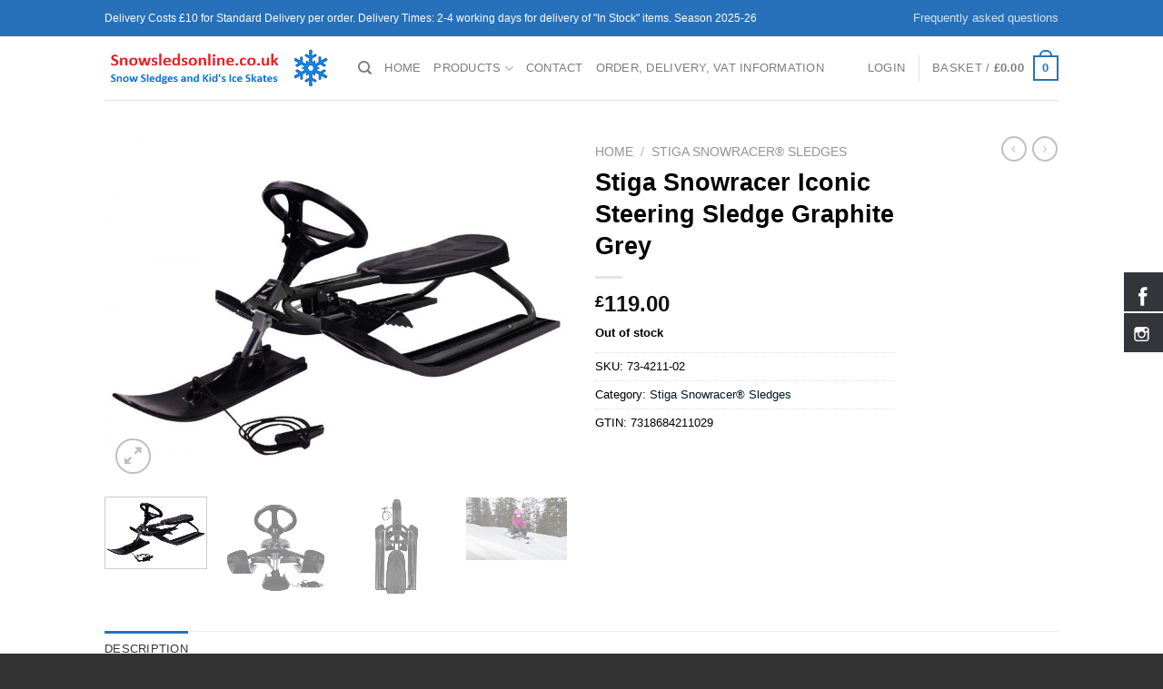

--- FILE ---
content_type: text/html; charset=UTF-8
request_url: https://snowsledsonline.co.uk/product/stiga-snowracer-iconic-steering-sledge-graphite-grey/
body_size: 28235
content:

<!DOCTYPE html>
<!--[if IE 9 ]> <html lang="en-GB" class="ie9 loading-site no-js bg-fill"> <![endif]-->
<!--[if IE 8 ]> <html lang="en-GB" class="ie8 loading-site no-js bg-fill"> <![endif]-->
<!--[if (gte IE 9)|!(IE)]><!--><html lang="en-GB" class="loading-site no-js bg-fill"> <!--<![endif]-->
<head>

	<!-- Google Tag Manager -->
	<script>(function(w,d,s,l,i){w[l]=w[l]||[];w[l].push({'gtm.start':
                new Date().getTime(),event:'gtm.js'});var f=d.getElementsByTagName(s)[0],
            j=d.createElement(s),dl=l!='dataLayer'?'&l='+l:'';j.async=true;j.src=
            'https://www.googletagmanager.com/gtm.js?id='+i+dl;f.parentNode.insertBefore(j,f);
        })(window,document,'script','dataLayer','GTM-K6H5M2R');</script>
	<!-- End Google Tag Manager -->

	<meta charset="UTF-8" />
	<link rel="profile" href="http://gmpg.org/xfn/11" />
	<link rel="pingback" href="https://snowsledsonline.co.uk/xmlrpc.php" />

	<script>(function(html){html.className = html.className.replace(/\bno-js\b/,'js')})(document.documentElement);</script>
<meta name='robots' content='index, follow, max-image-preview:large, max-snippet:-1, max-video-preview:-1' />
	<style>img:is([sizes="auto" i], [sizes^="auto," i]) { contain-intrinsic-size: 3000px 1500px }</style>
	<meta name="viewport" content="width=device-width, initial-scale=1" />
	<!-- This site is optimized with the Yoast SEO plugin v26.8 - https://yoast.com/product/yoast-seo-wordpress/ -->
	<title>Stiga Snowracer Iconic Steering Sledge Graphite Grey - Snow Sleds Online U.K.</title>
	<link rel="canonical" href="https://snowsledsonline.co.uk/product/stiga-snowracer-iconic-steering-sledge-graphite-grey/" />
	<meta property="og:locale" content="en_GB" />
	<meta property="og:type" content="article" />
	<meta property="og:title" content="Stiga Snowracer Iconic Steering Sledge Graphite Grey - Snow Sleds Online U.K." />
	<meta property="og:description" content="STIGA Snowracer Iconic is a tribute to our classic Snowracer Sledges that have been enjoyed for generations. A timeless design with straight skis, a sturdy steel frame, a steering wheel and a reliable brake for stable and safe riding. The model is available in eye-catching colors and is slightly smaller than our other Snowracers, making [...]" />
	<meta property="og:url" content="https://snowsledsonline.co.uk/product/stiga-snowracer-iconic-steering-sledge-graphite-grey/" />
	<meta property="og:site_name" content="Snow Sleds Online U.K." />
	<meta property="article:publisher" content="https://www.facebook.com/snowsledsonline/" />
	<meta property="article:modified_time" content="2026-01-13T08:36:36+00:00" />
	<meta property="og:image" content="https://snowsledsonline.co.uk/wp-content/uploads/2021/05/73-4211-02-stiga-snow-racer-e1622012277981.jpg" />
	<meta property="og:image:width" content="1250" />
	<meta property="og:image:height" content="937" />
	<meta property="og:image:type" content="image/jpeg" />
	<meta name="twitter:card" content="summary_large_image" />
	<meta name="twitter:site" content="@snowsledsonline" />
	<meta name="twitter:label1" content="Estimated reading time" />
	<meta name="twitter:data1" content="1 minute" />
	<!-- / Yoast SEO plugin. -->



<link rel='prefetch' href='https://snowsledsonline.co.uk/wp-content/themes/flatsome/assets/js/flatsome.js?ver=e1ad26bd5672989785e1' />
<link rel='prefetch' href='https://snowsledsonline.co.uk/wp-content/themes/flatsome/assets/js/chunk.slider.js?ver=3.19.11' />
<link rel='prefetch' href='https://snowsledsonline.co.uk/wp-content/themes/flatsome/assets/js/chunk.popups.js?ver=3.19.11' />
<link rel='prefetch' href='https://snowsledsonline.co.uk/wp-content/themes/flatsome/assets/js/chunk.tooltips.js?ver=3.19.11' />
<link rel='prefetch' href='https://snowsledsonline.co.uk/wp-content/themes/flatsome/assets/js/woocommerce.js?ver=dd6035ce106022a74757' />
<link rel="alternate" type="application/rss+xml" title="Snow Sleds Online U.K. &raquo; Feed" href="https://snowsledsonline.co.uk/feed/" />
<link rel="alternate" type="application/rss+xml" title="Snow Sleds Online U.K. &raquo; Comments Feed" href="https://snowsledsonline.co.uk/comments/feed/" />
<link data-minify="1" rel='stylesheet' id='sd_support-style-css' href='https://snowsledsonline.co.uk/wp-content/cache/min/1/wp-content/plugins/sd-support/assets/css/style.css?ver=1742813385' type='text/css' media='all' />
<style id='wp-emoji-styles-inline-css' type='text/css'>

	img.wp-smiley, img.emoji {
		display: inline !important;
		border: none !important;
		box-shadow: none !important;
		height: 1em !important;
		width: 1em !important;
		margin: 0 0.07em !important;
		vertical-align: -0.1em !important;
		background: none !important;
		padding: 0 !important;
	}
</style>
<link data-minify="1" rel='stylesheet' id='hssocial_badges_frontend_css-css' href='https://snowsledsonline.co.uk/wp-content/cache/min/1/wp-content/plugins/hs-social-media-buttons/hssocial-badges.css?ver=1742813385' type='text/css' media='all' />
<link data-minify="1" rel='stylesheet' id='general-css' href='https://snowsledsonline.co.uk/wp-content/cache/min/1/wp-content/plugins/hs-social-media-buttons/inc/css/general.css?ver=1742813385' type='text/css' media='all' />
<link rel='stylesheet' id='photoswipe-css' href='https://snowsledsonline.co.uk/wp-content/plugins/woocommerce/assets/css/photoswipe/photoswipe.min.css?ver=9.8.3' type='text/css' media='all' />
<link rel='stylesheet' id='photoswipe-default-skin-css' href='https://snowsledsonline.co.uk/wp-content/plugins/woocommerce/assets/css/photoswipe/default-skin/default-skin.min.css?ver=9.8.3' type='text/css' media='all' />
<style id='woocommerce-inline-inline-css' type='text/css'>
.woocommerce form .form-row .required { visibility: visible; }
</style>
<link data-minify="1" rel='stylesheet' id='wcesd-css-css' href='https://snowsledsonline.co.uk/wp-content/cache/min/1/wp-content/plugins/woo-estimated-shipping-date/assets/css/public-style.css?ver=1742813385' type='text/css' media='all' />
<link data-minify="1" rel='stylesheet' id='woocommerce-pre-orders-main-css-css' href='https://snowsledsonline.co.uk/wp-content/cache/min/1/wp-content/plugins/pre-orders-for-woocommerce/media/css/main.css?ver=1742813385' type='text/css' media='all' />
<link data-minify="1" rel='stylesheet' id='brands-styles-css' href='https://snowsledsonline.co.uk/wp-content/cache/min/1/wp-content/plugins/woocommerce/assets/css/brands.css?ver=1742813385' type='text/css' media='all' />
<link data-minify="1" rel='stylesheet' id='flatsome-main-css' href='https://snowsledsonline.co.uk/wp-content/cache/min/1/wp-content/themes/flatsome/assets/css/flatsome.css?ver=1742813385' type='text/css' media='all' />
<style id='flatsome-main-inline-css' type='text/css'>
@font-face {
				font-family: "fl-icons";
				font-display: block;
				src: url(https://snowsledsonline.co.uk/wp-content/themes/flatsome/assets/css/icons/fl-icons.eot?v=3.19.11);
				src:
					url(https://snowsledsonline.co.uk/wp-content/themes/flatsome/assets/css/icons/fl-icons.eot#iefix?v=3.19.11) format("embedded-opentype"),
					url(https://snowsledsonline.co.uk/wp-content/themes/flatsome/assets/css/icons/fl-icons.woff2?v=3.19.11) format("woff2"),
					url(https://snowsledsonline.co.uk/wp-content/themes/flatsome/assets/css/icons/fl-icons.ttf?v=3.19.11) format("truetype"),
					url(https://snowsledsonline.co.uk/wp-content/themes/flatsome/assets/css/icons/fl-icons.woff?v=3.19.11) format("woff"),
					url(https://snowsledsonline.co.uk/wp-content/themes/flatsome/assets/css/icons/fl-icons.svg?v=3.19.11#fl-icons) format("svg");
			}
</style>
<link data-minify="1" rel='stylesheet' id='flatsome-shop-css' href='https://snowsledsonline.co.uk/wp-content/cache/min/1/wp-content/themes/flatsome/assets/css/flatsome-shop.css?ver=1742813385' type='text/css' media='all' />
<link data-minify="1" rel='stylesheet' id='flatsome-style-css' href='https://snowsledsonline.co.uk/wp-content/cache/min/1/wp-content/themes/flatsome-child/style.css?ver=1742813385' type='text/css' media='all' />
<script type="text/template" id="tmpl-variation-template">
	<div class="woocommerce-variation-description">{{{ data.variation.variation_description }}}</div>
	<div class="woocommerce-variation-price">{{{ data.variation.price_html }}}</div>
	<div class="woocommerce-variation-availability">{{{ data.variation.availability_html }}}</div>
</script>
<script type="text/template" id="tmpl-unavailable-variation-template">
	<p role="alert">Sorry, this product is unavailable. Please choose a different combination.</p>
</script>
<script type="text/javascript" src="https://snowsledsonline.co.uk/wp-includes/js/jquery/jquery.min.js?ver=3.7.1" id="jquery-core-js"></script>
<script type="text/javascript" src="https://snowsledsonline.co.uk/wp-includes/js/jquery/jquery-migrate.min.js?ver=3.4.1" id="jquery-migrate-js"></script>
<script data-minify="1" type="text/javascript" src="https://snowsledsonline.co.uk/wp-content/cache/min/1/wp-content/plugins/hs-social-media-buttons/inc/js/hssocial.js?ver=1742813385" id="hssocial-js"></script>
<script type="text/javascript" src="https://snowsledsonline.co.uk/wp-content/plugins/woocommerce/assets/js/jquery-blockui/jquery.blockUI.min.js?ver=2.7.0-wc.9.8.3" id="jquery-blockui-js" data-wp-strategy="defer"></script>
<script type="text/javascript" id="wc-add-to-cart-js-extra">
/* <![CDATA[ */
var wc_add_to_cart_params = {"ajax_url":"\/wp-admin\/admin-ajax.php","wc_ajax_url":"\/?wc-ajax=%%endpoint%%","i18n_view_cart":"View basket","cart_url":"https:\/\/snowsledsonline.co.uk\/cart\/","is_cart":"","cart_redirect_after_add":"no"};
/* ]]> */
</script>
<script type="text/javascript" src="https://snowsledsonline.co.uk/wp-content/plugins/woocommerce/assets/js/frontend/add-to-cart.min.js?ver=9.8.3" id="wc-add-to-cart-js" defer="defer" data-wp-strategy="defer"></script>
<script type="text/javascript" src="https://snowsledsonline.co.uk/wp-content/plugins/woocommerce/assets/js/photoswipe/photoswipe.min.js?ver=4.1.1-wc.9.8.3" id="photoswipe-js" defer="defer" data-wp-strategy="defer"></script>
<script type="text/javascript" src="https://snowsledsonline.co.uk/wp-content/plugins/woocommerce/assets/js/photoswipe/photoswipe-ui-default.min.js?ver=4.1.1-wc.9.8.3" id="photoswipe-ui-default-js" defer="defer" data-wp-strategy="defer"></script>
<script type="text/javascript" id="wc-single-product-js-extra">
/* <![CDATA[ */
var wc_single_product_params = {"i18n_required_rating_text":"Please select a rating","i18n_rating_options":["1 of 5 stars","2 of 5 stars","3 of 5 stars","4 of 5 stars","5 of 5 stars"],"i18n_product_gallery_trigger_text":"View full-screen image gallery","review_rating_required":"yes","flexslider":{"rtl":false,"animation":"slide","smoothHeight":true,"directionNav":false,"controlNav":"thumbnails","slideshow":false,"animationSpeed":500,"animationLoop":false,"allowOneSlide":false},"zoom_enabled":"","zoom_options":[],"photoswipe_enabled":"1","photoswipe_options":{"shareEl":false,"closeOnScroll":false,"history":false,"hideAnimationDuration":0,"showAnimationDuration":0},"flexslider_enabled":""};
/* ]]> */
</script>
<script type="text/javascript" src="https://snowsledsonline.co.uk/wp-content/plugins/woocommerce/assets/js/frontend/single-product.min.js?ver=9.8.3" id="wc-single-product-js" defer="defer" data-wp-strategy="defer"></script>
<script type="text/javascript" src="https://snowsledsonline.co.uk/wp-content/plugins/woocommerce/assets/js/js-cookie/js.cookie.min.js?ver=2.1.4-wc.9.8.3" id="js-cookie-js" data-wp-strategy="defer"></script>
<script type="text/javascript" src="https://snowsledsonline.co.uk/wp-includes/js/underscore.min.js?ver=1.13.7" id="underscore-js"></script>
<script type="text/javascript" id="wp-util-js-extra">
/* <![CDATA[ */
var _wpUtilSettings = {"ajax":{"url":"\/wp-admin\/admin-ajax.php"}};
/* ]]> */
</script>
<script type="text/javascript" src="https://snowsledsonline.co.uk/wp-includes/js/wp-util.min.js?ver=6.7.4" id="wp-util-js"></script>
<link rel="https://api.w.org/" href="https://snowsledsonline.co.uk/wp-json/" /><link rel="alternate" title="JSON" type="application/json" href="https://snowsledsonline.co.uk/wp-json/wp/v2/product/8908" /><link rel="EditURI" type="application/rsd+xml" title="RSD" href="https://snowsledsonline.co.uk/xmlrpc.php?rsd" />
<meta name="generator" content="WordPress 6.7.4" />
<meta name="generator" content="WooCommerce 9.8.3" />
<link rel='shortlink' href='https://snowsledsonline.co.uk/?p=8908' />
<link rel="alternate" title="oEmbed (JSON)" type="application/json+oembed" href="https://snowsledsonline.co.uk/wp-json/oembed/1.0/embed?url=https%3A%2F%2Fsnowsledsonline.co.uk%2Fproduct%2Fstiga-snowracer-iconic-steering-sledge-graphite-grey%2F" />
<link rel="alternate" title="oEmbed (XML)" type="text/xml+oembed" href="https://snowsledsonline.co.uk/wp-json/oembed/1.0/embed?url=https%3A%2F%2Fsnowsledsonline.co.uk%2Fproduct%2Fstiga-snowracer-iconic-steering-sledge-graphite-grey%2F&#038;format=xml" />
<!--[if IE]>
<style>
   .social-icon {
    background-color: #33353B;
    background-image: url('https://snowsledsonline.co.uk/wp-content/plugins/hs-social-media-buttons/images/social-icons.png'); 
}

</style>
<![endif]-->
<link rel="apple-touch-icon" sizes="180x180" href="/wp-content/uploads/fbrfg/apple-touch-icon.png">
<link rel="icon" type="image/png" sizes="32x32" href="/wp-content/uploads/fbrfg/favicon-32x32.png">
<link rel="icon" type="image/png" sizes="16x16" href="/wp-content/uploads/fbrfg/favicon-16x16.png">
<link rel="manifest" href="/wp-content/uploads/fbrfg/site.webmanifest">
<link rel="mask-icon" href="/wp-content/uploads/fbrfg/safari-pinned-tab.svg" color="#5bbad5">
<link rel="shortcut icon" href="/wp-content/uploads/fbrfg/favicon.ico">
<meta name="msapplication-TileColor" content="#da532c">
<meta name="msapplication-config" content="/wp-content/uploads/fbrfg/browserconfig.xml">
<meta name="theme-color" content="#ffffff">	<noscript><style>.woocommerce-product-gallery{ opacity: 1 !important; }</style></noscript>
	

<script type="application/ld+json" class="saswp-schema-markup-output">
[{"@context":"https:\/\/schema.org\/","@type":"Product","@id":"https:\/\/snowsledsonline.co.uk\/product\/stiga-snowracer-iconic-steering-sledge-graphite-grey\/#Product","url":"https:\/\/snowsledsonline.co.uk\/product\/stiga-snowracer-iconic-steering-sledge-graphite-grey\/","name":"Stiga Snowracer Iconic Steering Sledge Graphite Grey","sku":"73-4211-02","description":"STIGA Snowracer Iconic is a tribute to our classic Snowracer Sledges that have been enjoyed for generations. A timeless design with straight skis, a sturdy steel frame, a steering wheel and a reliable brake for stable and safe riding. The model is available in eye-catching colors and is slightly smaller than our other Snowracers, making","offers":{"@type":"Offer","availability":"https:\/\/schema.org\/OutOfStock","price":"119","priceCurrency":"GBP","url":"https:\/\/snowsledsonline.co.uk\/product\/stiga-snowracer-iconic-steering-sledge-graphite-grey\/","priceValidUntil":"2027-01-13T08:36:36+00:00"},"gtin8":"7318684211029","mpn":"8908","brand":{"@type":"Brand","name":"Snow Sleds Online U.K."},"aggregateRating":{"@type":"AggregateRating","ratingValue":"5","reviewCount":1},"review":[{"@type":"Review","author":{"@type":"Person","name":"Rick Jansen"},"datePublished":"2021-05-26T07:59:14+01:00","description":"STIGA Snowracer Iconic is a tribute to our classic Snowracer Sledges that have been enjoyed for generations. A timeless design with straight skis, a sturdy steel frame, a steering wheel and a reliable brake for stable and safe riding. The model is available in eye-catching colors and is slightly smaller than our other Snowracers, making","reviewRating":{"@type":"Rating","bestRating":"5","ratingValue":"5","worstRating":"1"}}],"image":[{"@type":"ImageObject","@id":"https:\/\/snowsledsonline.co.uk\/product\/stiga-snowracer-iconic-steering-sledge-graphite-grey\/#primaryimage","url":"https:\/\/snowsledsonline.co.uk\/wp-content\/uploads\/2021\/05\/73-4211-02-stiga-snow-racer-e1622012277981.jpg","width":"1250","height":"937"},{"@type":"ImageObject","url":"https:\/\/snowsledsonline.co.uk\/wp-content\/uploads\/2021\/05\/73-4211-02-stiga-snow-racer-e1622012277981-1200x900.jpg","width":"1200","height":"900"},{"@type":"ImageObject","url":"https:\/\/snowsledsonline.co.uk\/wp-content\/uploads\/2021\/05\/73-4211-02-stiga-snow-racer-e1622012277981-1200x675.jpg","width":"1200","height":"675"},{"@type":"ImageObject","url":"https:\/\/snowsledsonline.co.uk\/wp-content\/uploads\/2021\/05\/73-4211-02-stiga-snow-racer-e1622012277981-937x937.jpg","width":"937","height":"937"}]}]
</script>

<style id="custom-css" type="text/css">:root {--primary-color: #2771ba;--fs-color-primary: #2771ba;--fs-color-secondary: #d26e4b;--fs-color-success: #7a9c59;--fs-color-alert: #b20000;--fs-experimental-link-color: #011727;--fs-experimental-link-color-hover: #111;}.tooltipster-base {--tooltip-color: #fff;--tooltip-bg-color: #000;}.off-canvas-right .mfp-content, .off-canvas-left .mfp-content {--drawer-width: 300px;}.off-canvas .mfp-content.off-canvas-cart {--drawer-width: 360px;}.sticky-add-to-cart--active, #wrapper,#main,#main.dark{background-color: #FFF}.header-main{height: 70px}#logo img{max-height: 70px}#logo{width:249px;}.header-top{min-height: 40px}.transparent .header-main{height: 90px}.transparent #logo img{max-height: 90px}.has-transparent + .page-title:first-of-type,.has-transparent + #main > .page-title,.has-transparent + #main > div > .page-title,.has-transparent + #main .page-header-wrapper:first-of-type .page-title{padding-top: 120px;}.header.show-on-scroll,.stuck .header-main{height:70px!important}.stuck #logo img{max-height: 70px!important}.header-bg-color {background-color: #fff}.header-bottom {background-color: #eee}@media (max-width: 549px) {.header-main{height: 70px}#logo img{max-height: 70px}}body{color: #000000}h1,h2,h3,h4,h5,h6,.heading-font{color: #000000;}.current .breadcrumb-step, [data-icon-label]:after, .button#place_order,.button.checkout,.checkout-button,.single_add_to_cart_button.button, .sticky-add-to-cart-select-options-button{background-color: #2771ba!important }.badge-inner.new-bubble{background-color: #1e73be}.shop-page-title.featured-title .title-bg{ background-image: url(https://snowsledsonline.co.uk/wp-content/uploads/2021/05/73-4211-02-stiga-snow-racer-e1622012277981.jpg)!important;}@media screen and (min-width: 550px){.products .box-vertical .box-image{min-width: 345px!important;width: 345px!important;}}.footer-1{background-color: #fff}.footer-2{background-color: #777}.absolute-footer, html{background-color: #333}.nav-vertical-fly-out > li + li {border-top-width: 1px; border-top-style: solid;}/* Custom CSS */div {}.label-new.menu-item > a:after{content:"New";}.label-hot.menu-item > a:after{content:"Hot";}.label-sale.menu-item > a:after{content:"Sale";}.label-popular.menu-item > a:after{content:"Popular";}</style>		<style type="text/css" id="wp-custom-css">
			.grecaptcha-badge{
 visibility: collapse !important;  
}		</style>
		<style id="kirki-inline-styles"></style><noscript><style id="rocket-lazyload-nojs-css">.rll-youtube-player, [data-lazy-src]{display:none !important;}</style></noscript><meta name="generator" content="WP Rocket 3.18.3" data-wpr-features="wpr_minify_js wpr_lazyload_iframes wpr_minify_css wpr_desktop" /></head>

<body class="product-template-default single single-product postid-8908 theme-flatsome woocommerce woocommerce-page woocommerce-no-js full-width bg-fill lightbox nav-dropdown-has-arrow nav-dropdown-has-shadow nav-dropdown-has-border">

<!-- Google Tag Manager (noscript) -->
<noscript><iframe src="https://www.googletagmanager.com/ns.html?id=GTM-K6H5M2R"
				  height="0" width="0" style="display:none;visibility:hidden"></iframe></noscript>
<!-- End Google Tag Manager (noscript) -->


<a class="skip-link screen-reader-text" href="#main">Skip to content</a>

<div data-rocket-location-hash="99bb46786fd5bd31bcd7bdc067ad247a" id="wrapper">

	
	<header data-rocket-location-hash="8cd2ef760cf5956582d03e973259bc0e" id="header" class="header has-sticky sticky-jump">
		<div data-rocket-location-hash="d53b06ca13945ed03e70ba4a94347bcf" class="header-wrapper">
			<div id="top-bar" class="header-top hide-for-sticky nav-dark hide-for-medium">
    <div class="flex-row container">
      <div class="flex-col hide-for-medium flex-left">
          <ul class="nav nav-left medium-nav-center nav-small  nav-divided">
              <li class="html custom html_topbar_left">Delivery Costs £10 for Standard Delivery per order. Delivery Times: 2-4 working days for delivery of "In Stock" items. Season 2025-26</li>          </ul>
      </div>

      <div class="flex-col hide-for-medium flex-center">
          <ul class="nav nav-center nav-small  nav-divided">
                        </ul>
      </div>

      <div class="flex-col hide-for-medium flex-right">
         <ul class="nav top-bar-nav nav-right nav-small  nav-divided">
              <li id="menu-item-2805" class="menu-item menu-item-type-post_type menu-item-object-page menu-item-2805 menu-item-design-default"><a href="https://snowsledsonline.co.uk/frequently-asked-questions/" class="nav-top-link">Frequently asked questions</a></li>
          </ul>
      </div>

      
    </div>
</div>
<div id="masthead" class="header-main ">
      <div class="header-inner flex-row container logo-left medium-logo-center" role="navigation">

          <!-- Logo -->
          <div id="logo" class="flex-col logo">
            
<!-- Header logo -->
<a href="https://snowsledsonline.co.uk/" title="Snow Sleds Online U.K. - Wooden Snow Sledges and Stiga Snowracers" rel="home">
		<img width="452" height="88" src="https://snowsledsonline.co.uk/wp-content/uploads/2021/05/Snowsledsonline.co_.uk-home.png" class="header_logo header-logo" alt="Snow Sleds Online U.K."/><img  width="452" height="88" src="https://snowsledsonline.co.uk/wp-content/uploads/2021/05/Snowsledsonline.co_.uk-home.png" class="header-logo-dark" alt="Snow Sleds Online U.K."/></a>
          </div>

          <!-- Mobile Left Elements -->
          <div class="flex-col show-for-medium flex-left">
            <ul class="mobile-nav nav nav-left ">
              <li class="nav-icon has-icon">
  		<a href="#" data-open="#main-menu" data-pos="left" data-bg="main-menu-overlay" data-color="" class="is-small" aria-label="Menu" aria-controls="main-menu" aria-expanded="false">

		  <i class="icon-menu" ></i>
		  		</a>
	</li>
            </ul>
          </div>

          <!-- Left Elements -->
          <div class="flex-col hide-for-medium flex-left
            flex-grow">
            <ul class="header-nav header-nav-main nav nav-left  nav-size-80% nav-uppercase" >
              <li class="header-search header-search-dropdown has-icon has-dropdown menu-item-has-children">
		<a href="#" aria-label="Search" class="is-small"><i class="icon-search" ></i></a>
		<ul class="nav-dropdown nav-dropdown-default">
	 	<li class="header-search-form search-form html relative has-icon">
	<div class="header-search-form-wrapper">
		<div class="searchform-wrapper ux-search-box relative is-normal"><form role="search" method="get" class="searchform" action="https://snowsledsonline.co.uk/">
	<div class="flex-row relative">
						<div class="flex-col flex-grow">
			<label class="screen-reader-text" for="woocommerce-product-search-field-0">Search for:</label>
			<input type="search" id="woocommerce-product-search-field-0" class="search-field mb-0" placeholder="Search&hellip;" value="" name="s" />
			<input type="hidden" name="post_type" value="product" />
					</div>
		<div class="flex-col">
			<button type="submit" value="Search" class="ux-search-submit submit-button secondary button  icon mb-0" aria-label="Submit">
				<i class="icon-search" ></i>			</button>
		</div>
	</div>
	<div class="live-search-results text-left z-top"></div>
</form>
</div>	</div>
</li>
	</ul>
</li>
<li id="menu-item-2661" class="menu-item menu-item-type-post_type menu-item-object-page menu-item-home menu-item-2661 menu-item-design-default"><a href="https://snowsledsonline.co.uk/" class="nav-top-link">Home</a></li>
<li id="menu-item-2654" class="menu-item menu-item-type-post_type menu-item-object-page menu-item-has-children current_page_parent menu-item-2654 menu-item-design-default has-dropdown"><a href="https://snowsledsonline.co.uk/products/" class="nav-top-link" aria-expanded="false" aria-haspopup="menu">Products<i class="icon-angle-down" ></i></a>
<ul class="sub-menu nav-dropdown nav-dropdown-default">
	<li id="menu-item-2800" class="menu-item menu-item-type-taxonomy menu-item-object-product_cat menu-item-2800"><a href="https://snowsledsonline.co.uk/product-category/wooden-sledges/">Wooden sledges</a></li>
	<li id="menu-item-7815" class="menu-item menu-item-type-taxonomy menu-item-object-product_cat menu-item-7815"><a href="https://snowsledsonline.co.uk/product-category/wooden-sledges-with-back-support/">Wooden Sledges with Back support</a></li>
	<li id="menu-item-6649" class="menu-item menu-item-type-taxonomy menu-item-object-product_cat menu-item-6649"><a href="https://snowsledsonline.co.uk/product-category/folding-wooden-sledges/">Folding wooden sledges</a></li>
	<li id="menu-item-9612" class="menu-item menu-item-type-taxonomy menu-item-object-product_cat menu-item-9612"><a href="https://snowsledsonline.co.uk/product-category/sleds-accessories/">Sled&#8217;s Accessories, Footmuffs</a></li>
	<li id="menu-item-3441" class="menu-item menu-item-type-taxonomy menu-item-object-product_cat menu-item-3441"><a href="https://snowsledsonline.co.uk/product-category/adjustable-ice-skates-for-children/">Adjustable Ice Skates for Children</a></li>
	<li id="menu-item-2801" class="menu-item menu-item-type-taxonomy menu-item-object-product_cat current-product-ancestor current-menu-parent current-product-parent menu-item-2801 active"><a href="https://snowsledsonline.co.uk/product-category/stiga-snowracer-sledges/">Stiga Snowracer® Sledges</a></li>
	<li id="menu-item-8705" class="menu-item menu-item-type-taxonomy menu-item-object-product_cat menu-item-8705"><a href="https://snowsledsonline.co.uk/product-category/stiga-snow-racer-parts-and-accessories/">Stiga Snow Racer Parts and Accessories</a></li>
	<li id="menu-item-2802" class="menu-item menu-item-type-taxonomy menu-item-object-product_cat menu-item-2802"><a href="https://snowsledsonline.co.uk/product-category/sledges-with-steering-wheel/">Sled with steering wheel</a></li>
	<li id="menu-item-2803" class="menu-item menu-item-type-taxonomy menu-item-object-product_cat menu-item-2803"><a href="https://snowsledsonline.co.uk/product-category/plastic-sledges-toboggans/">Plastic Sledges Toboggans</a></li>
	<li id="menu-item-8972" class="menu-item menu-item-type-taxonomy menu-item-object-product_cat menu-item-8972"><a href="https://snowsledsonline.co.uk/product-category/stiga-snowboards-foam-boards-mattresses/">Stiga Snowboards, Foam Boards, Snow Mattresses</a></li>
	<li id="menu-item-7968" class="menu-item menu-item-type-taxonomy menu-item-object-product_cat menu-item-7968"><a href="https://snowsledsonline.co.uk/product-category/inflatable-sledges-snow-tubes/">Inflatable Sledges | Snow Tubes</a></li>
	<li id="menu-item-8171" class="menu-item menu-item-type-taxonomy menu-item-object-product_cat menu-item-8171"><a href="https://snowsledsonline.co.uk/product-category/stiga-snow-kick-scooter/">Stiga Snow Kick Scooter</a></li>
	<li id="menu-item-2804" class="menu-item menu-item-type-taxonomy menu-item-object-product_cat menu-item-2804"><a href="https://snowsledsonline.co.uk/product-category/baby-sledges/">Baby Sledges</a></li>
	<li id="menu-item-4853" class="menu-item menu-item-type-taxonomy menu-item-object-product_cat menu-item-4853"><a href="https://snowsledsonline.co.uk/product-category/stiga-air-scooters/">Stiga Air Scooters</a></li>
	<li id="menu-item-3471" class="menu-item menu-item-type-taxonomy menu-item-object-product_cat menu-item-3471"><a href="https://snowsledsonline.co.uk/product-category/stiga-hockey-game-parts/">STIGA Hockey Game, Parts</a></li>
	<li id="menu-item-10034" class="menu-item menu-item-type-taxonomy menu-item-object-product_cat menu-item-10034"><a href="https://snowsledsonline.co.uk/product-category/stiga-tennis-floorball-football/">Stiga Summer Tennis, Floorball, Football, Camping</a></li>
	<li id="menu-item-7694" class="menu-item menu-item-type-taxonomy menu-item-object-product_cat menu-item-7694"><a href="https://snowsledsonline.co.uk/product-category/stiga-hockey-teams/">Stiga Hockey Teams</a></li>
	<li id="menu-item-3445" class="menu-item menu-item-type-taxonomy menu-item-object-product_cat menu-item-3445"><a href="https://snowsledsonline.co.uk/product-category/stiga-snow-racer-parts-and-accessories/">Stiga Snow Racer Parts and Accessories</a></li>
</ul>
</li>
<li id="menu-item-2668" class="menu-item menu-item-type-post_type menu-item-object-page menu-item-2668 menu-item-design-default"><a href="https://snowsledsonline.co.uk/contact/" class="nav-top-link">Contact</a></li>
<li id="menu-item-4568" class="menu-item menu-item-type-post_type menu-item-object-page menu-item-4568 menu-item-design-default"><a href="https://snowsledsonline.co.uk/order-delivery-vat-information/" class="nav-top-link">Order, Delivery, VAT Information</a></li>
            </ul>
          </div>

          <!-- Right Elements -->
          <div class="flex-col hide-for-medium flex-right">
            <ul class="header-nav header-nav-main nav nav-right  nav-size-80% nav-uppercase">
              
<li class="account-item has-icon" >

	<a href="https://snowsledsonline.co.uk/my-account/" class="nav-top-link nav-top-not-logged-in is-small" title="Login" data-open="#login-form-popup" >
					<span>
			Login			</span>
				</a>




</li>
<li class="header-divider"></li><li class="cart-item has-icon has-dropdown">

<a href="https://snowsledsonline.co.uk/cart/" class="header-cart-link is-small" title="Basket" >

<span class="header-cart-title">
   Basket   /      <span class="cart-price"><span class="woocommerce-Price-amount amount"><bdi><span class="woocommerce-Price-currencySymbol">&pound;</span>0.00</bdi></span></span>
  </span>

    <span class="cart-icon image-icon">
    <strong>0</strong>
  </span>
  </a>

 <ul class="nav-dropdown nav-dropdown-default">
    <li class="html widget_shopping_cart">
      <div class="widget_shopping_cart_content">
        

	<div class="ux-mini-cart-empty flex flex-row-col text-center pt pb">
				<div class="ux-mini-cart-empty-icon">
			<svg xmlns="http://www.w3.org/2000/svg" viewBox="0 0 17 19" style="opacity:.1;height:80px;">
				<path d="M8.5 0C6.7 0 5.3 1.2 5.3 2.7v2H2.1c-.3 0-.6.3-.7.7L0 18.2c0 .4.2.8.6.8h15.7c.4 0 .7-.3.7-.7v-.1L15.6 5.4c0-.3-.3-.6-.7-.6h-3.2v-2c0-1.6-1.4-2.8-3.2-2.8zM6.7 2.7c0-.8.8-1.4 1.8-1.4s1.8.6 1.8 1.4v2H6.7v-2zm7.5 3.4 1.3 11.5h-14L2.8 6.1h2.5v1.4c0 .4.3.7.7.7.4 0 .7-.3.7-.7V6.1h3.5v1.4c0 .4.3.7.7.7s.7-.3.7-.7V6.1h2.6z" fill-rule="evenodd" clip-rule="evenodd" fill="currentColor"></path>
			</svg>
		</div>
				<p class="woocommerce-mini-cart__empty-message empty">No products in the basket.</p>
					<p class="return-to-shop">
				<a class="button primary wc-backward" href="https://snowsledsonline.co.uk/products/">
					Return to shop				</a>
			</p>
				</div>


      </div>
    </li>
     </ul>

</li>
            </ul>
          </div>

          <!-- Mobile Right Elements -->
          <div class="flex-col show-for-medium flex-right">
            <ul class="mobile-nav nav nav-right ">
              <li class="cart-item has-icon">


		<a href="https://snowsledsonline.co.uk/cart/" class="header-cart-link is-small off-canvas-toggle nav-top-link" title="Basket" data-open="#cart-popup" data-class="off-canvas-cart" data-pos="right" >

    <span class="cart-icon image-icon">
    <strong>0</strong>
  </span>
  </a>


  <!-- Cart Sidebar Popup -->
  <div id="cart-popup" class="mfp-hide">
  <div class="cart-popup-inner inner-padding cart-popup-inner--sticky">
      <div class="cart-popup-title text-center">
          <span class="heading-font uppercase">Basket</span>
          <div class="is-divider"></div>
      </div>
	  <div class="widget_shopping_cart">
		  <div class="widget_shopping_cart_content">
			  

	<div class="ux-mini-cart-empty flex flex-row-col text-center pt pb">
				<div class="ux-mini-cart-empty-icon">
			<svg xmlns="http://www.w3.org/2000/svg" viewBox="0 0 17 19" style="opacity:.1;height:80px;">
				<path d="M8.5 0C6.7 0 5.3 1.2 5.3 2.7v2H2.1c-.3 0-.6.3-.7.7L0 18.2c0 .4.2.8.6.8h15.7c.4 0 .7-.3.7-.7v-.1L15.6 5.4c0-.3-.3-.6-.7-.6h-3.2v-2c0-1.6-1.4-2.8-3.2-2.8zM6.7 2.7c0-.8.8-1.4 1.8-1.4s1.8.6 1.8 1.4v2H6.7v-2zm7.5 3.4 1.3 11.5h-14L2.8 6.1h2.5v1.4c0 .4.3.7.7.7.4 0 .7-.3.7-.7V6.1h3.5v1.4c0 .4.3.7.7.7s.7-.3.7-.7V6.1h2.6z" fill-rule="evenodd" clip-rule="evenodd" fill="currentColor"></path>
			</svg>
		</div>
				<p class="woocommerce-mini-cart__empty-message empty">No products in the basket.</p>
					<p class="return-to-shop">
				<a class="button primary wc-backward" href="https://snowsledsonline.co.uk/products/">
					Return to shop				</a>
			</p>
				</div>


		  </div>
	  </div>
               </div>
  </div>

</li>
            </ul>
          </div>

      </div>

            <div class="container"><div class="top-divider full-width"></div></div>
      </div>

<div class="header-bg-container fill"><div class="header-bg-image fill"></div><div class="header-bg-color fill"></div></div>		</div>
	</header>

	
	<main data-rocket-location-hash="bd73b599510e3c4ba22a673838291c53" id="main" class="">

	<div data-rocket-location-hash="e5161675e831748cc921dd5b3d2532b2" class="shop-container">

		
			<div class="container">
	<div data-rocket-location-hash="eaf328c64cd0551e3ba0ce37b431330e" class="woocommerce-notices-wrapper"></div></div>
<div id="product-8908" class="product type-product post-8908 status-publish first outofstock product_cat-stiga-snowracer-sledges has-post-thumbnail taxable shipping-taxable purchasable product-type-simple">
	<div class="product-container">

<div class="product-main">
	<div class="row content-row mb-0">

		<div class="product-gallery col large-6">
						
<div class="product-images relative mb-half has-hover woocommerce-product-gallery woocommerce-product-gallery--with-images woocommerce-product-gallery--columns-4 images" data-columns="4">

  <div class="badge-container is-larger absolute left top z-1">

</div>

  <div class="image-tools absolute top show-on-hover right z-3">
      </div>

  <div class="woocommerce-product-gallery__wrapper product-gallery-slider slider slider-nav-small mb-half"
        data-flickity-options='{
                "cellAlign": "center",
                "wrapAround": true,
                "autoPlay": false,
                "prevNextButtons":true,
                "adaptiveHeight": true,
                "imagesLoaded": true,
                "lazyLoad": 1,
                "dragThreshold" : 15,
                "pageDots": false,
                "rightToLeft": false       }'>
    <div data-thumb="https://snowsledsonline.co.uk/wp-content/uploads/2021/05/73-4211-02-stiga-snow-racer-e1622012277981-100x100.jpg" data-thumb-alt="Stiga Snowracer Iconic Steering Sledge Graphite Grey" data-thumb-srcset="https://snowsledsonline.co.uk/wp-content/uploads/2021/05/73-4211-02-stiga-snow-racer-e1622012277981-100x100.jpg 100w, https://snowsledsonline.co.uk/wp-content/uploads/2021/05/73-4211-02-stiga-snow-racer-e1622012277981-150x150.jpg 150w"  data-thumb-sizes="(max-width: 100px) 100vw, 100px" class="woocommerce-product-gallery__image slide first"><a href="https://snowsledsonline.co.uk/wp-content/uploads/2021/05/73-4211-02-stiga-snow-racer-e1622012277981.jpg"><img width="750" height="562" src="https://snowsledsonline.co.uk/wp-content/uploads/2021/05/73-4211-02-stiga-snow-racer-e1622012277981-750x562.jpg" class="wp-post-image ux-skip-lazy" alt="Stiga Snowracer Iconic Steering Sledge Graphite Grey" data-caption="" data-src="https://snowsledsonline.co.uk/wp-content/uploads/2021/05/73-4211-02-stiga-snow-racer-e1622012277981.jpg" data-large_image="https://snowsledsonline.co.uk/wp-content/uploads/2021/05/73-4211-02-stiga-snow-racer-e1622012277981.jpg" data-large_image_width="1250" data-large_image_height="937" decoding="async" fetchpriority="high" srcset="https://snowsledsonline.co.uk/wp-content/uploads/2021/05/73-4211-02-stiga-snow-racer-e1622012277981-750x562.jpg 750w, https://snowsledsonline.co.uk/wp-content/uploads/2021/05/73-4211-02-stiga-snow-racer-e1622012277981-300x225.jpg 300w, https://snowsledsonline.co.uk/wp-content/uploads/2021/05/73-4211-02-stiga-snow-racer-e1622012277981-768x576.jpg 768w, https://snowsledsonline.co.uk/wp-content/uploads/2021/05/73-4211-02-stiga-snow-racer-e1622012277981-345x259.jpg 345w, https://snowsledsonline.co.uk/wp-content/uploads/2021/05/73-4211-02-stiga-snow-racer-e1622012277981.jpg 1250w" sizes="(max-width: 750px) 100vw, 750px" /></a></div><div data-thumb="https://snowsledsonline.co.uk/wp-content/uploads/2021/05/73-4211-02_stiga-100x100.jpg" data-thumb-alt="Stiga Snowracer Iconic Steering Sledge Graphite Grey - Image 2" data-thumb-srcset="https://snowsledsonline.co.uk/wp-content/uploads/2021/05/73-4211-02_stiga-100x100.jpg 100w, https://snowsledsonline.co.uk/wp-content/uploads/2021/05/73-4211-02_stiga-300x300.jpg 300w, https://snowsledsonline.co.uk/wp-content/uploads/2021/05/73-4211-02_stiga-150x150.jpg 150w, https://snowsledsonline.co.uk/wp-content/uploads/2021/05/73-4211-02_stiga-768x768.jpg 768w, https://snowsledsonline.co.uk/wp-content/uploads/2021/05/73-4211-02_stiga-345x345.jpg 345w, https://snowsledsonline.co.uk/wp-content/uploads/2021/05/73-4211-02_stiga-750x750.jpg 750w, https://snowsledsonline.co.uk/wp-content/uploads/2021/05/73-4211-02_stiga.jpg 1250w"  data-thumb-sizes="(max-width: 100px) 100vw, 100px" class="woocommerce-product-gallery__image slide"><a href="https://snowsledsonline.co.uk/wp-content/uploads/2021/05/73-4211-02_stiga.jpg"><img width="750" height="750" src="https://snowsledsonline.co.uk/wp-content/uploads/2021/05/73-4211-02_stiga-750x750.jpg" class="" alt="Stiga Snowracer Iconic Steering Sledge Graphite Grey - Image 2" data-caption="" data-src="https://snowsledsonline.co.uk/wp-content/uploads/2021/05/73-4211-02_stiga.jpg" data-large_image="https://snowsledsonline.co.uk/wp-content/uploads/2021/05/73-4211-02_stiga.jpg" data-large_image_width="1250" data-large_image_height="1250" decoding="async" srcset="https://snowsledsonline.co.uk/wp-content/uploads/2021/05/73-4211-02_stiga-750x750.jpg 750w, https://snowsledsonline.co.uk/wp-content/uploads/2021/05/73-4211-02_stiga-300x300.jpg 300w, https://snowsledsonline.co.uk/wp-content/uploads/2021/05/73-4211-02_stiga-150x150.jpg 150w, https://snowsledsonline.co.uk/wp-content/uploads/2021/05/73-4211-02_stiga-768x768.jpg 768w, https://snowsledsonline.co.uk/wp-content/uploads/2021/05/73-4211-02_stiga-345x345.jpg 345w, https://snowsledsonline.co.uk/wp-content/uploads/2021/05/73-4211-02_stiga-100x100.jpg 100w, https://snowsledsonline.co.uk/wp-content/uploads/2021/05/73-4211-02_stiga.jpg 1250w" sizes="(max-width: 750px) 100vw, 750px" /></a></div><div data-thumb="https://snowsledsonline.co.uk/wp-content/uploads/2021/05/73-4211-02-snowracer-100x100.jpg" data-thumb-alt="Stiga Snowracer Iconic Steering Sledge Graphite Grey - Image 3" data-thumb-srcset="https://snowsledsonline.co.uk/wp-content/uploads/2021/05/73-4211-02-snowracer-100x100.jpg 100w, https://snowsledsonline.co.uk/wp-content/uploads/2021/05/73-4211-02-snowracer-300x300.jpg 300w, https://snowsledsonline.co.uk/wp-content/uploads/2021/05/73-4211-02-snowracer-150x150.jpg 150w, https://snowsledsonline.co.uk/wp-content/uploads/2021/05/73-4211-02-snowracer-768x768.jpg 768w, https://snowsledsonline.co.uk/wp-content/uploads/2021/05/73-4211-02-snowracer-345x345.jpg 345w, https://snowsledsonline.co.uk/wp-content/uploads/2021/05/73-4211-02-snowracer-750x750.jpg 750w, https://snowsledsonline.co.uk/wp-content/uploads/2021/05/73-4211-02-snowracer.jpg 1250w"  data-thumb-sizes="(max-width: 100px) 100vw, 100px" class="woocommerce-product-gallery__image slide"><a href="https://snowsledsonline.co.uk/wp-content/uploads/2021/05/73-4211-02-snowracer.jpg"><img width="750" height="750" src="https://snowsledsonline.co.uk/wp-content/uploads/2021/05/73-4211-02-snowracer-750x750.jpg" class="" alt="Stiga Snowracer Iconic Steering Sledge Graphite Grey - Image 3" data-caption="" data-src="https://snowsledsonline.co.uk/wp-content/uploads/2021/05/73-4211-02-snowracer.jpg" data-large_image="https://snowsledsonline.co.uk/wp-content/uploads/2021/05/73-4211-02-snowracer.jpg" data-large_image_width="1250" data-large_image_height="1250" decoding="async" srcset="https://snowsledsonline.co.uk/wp-content/uploads/2021/05/73-4211-02-snowracer-750x750.jpg 750w, https://snowsledsonline.co.uk/wp-content/uploads/2021/05/73-4211-02-snowracer-300x300.jpg 300w, https://snowsledsonline.co.uk/wp-content/uploads/2021/05/73-4211-02-snowracer-150x150.jpg 150w, https://snowsledsonline.co.uk/wp-content/uploads/2021/05/73-4211-02-snowracer-768x768.jpg 768w, https://snowsledsonline.co.uk/wp-content/uploads/2021/05/73-4211-02-snowracer-345x345.jpg 345w, https://snowsledsonline.co.uk/wp-content/uploads/2021/05/73-4211-02-snowracer-100x100.jpg 100w, https://snowsledsonline.co.uk/wp-content/uploads/2021/05/73-4211-02-snowracer.jpg 1250w" sizes="(max-width: 750px) 100vw, 750px" /></a></div><div data-thumb="https://snowsledsonline.co.uk/wp-content/uploads/2021/05/snow_racer_iconic-100x100.jpg" data-thumb-alt="Stiga Snowracer Iconic Steering Sledge Graphite Grey - Image 4" data-thumb-srcset="https://snowsledsonline.co.uk/wp-content/uploads/2021/05/snow_racer_iconic-100x100.jpg 100w, https://snowsledsonline.co.uk/wp-content/uploads/2021/05/snow_racer_iconic-150x150.jpg 150w"  data-thumb-sizes="(max-width: 100px) 100vw, 100px" class="woocommerce-product-gallery__image slide"><a href="https://snowsledsonline.co.uk/wp-content/uploads/2021/05/snow_racer_iconic.jpg"><img width="750" height="500" src="https://snowsledsonline.co.uk/wp-content/uploads/2021/05/snow_racer_iconic-750x500.jpg" class="" alt="Stiga Snowracer Iconic Steering Sledge Graphite Grey - Image 4" data-caption="" data-src="https://snowsledsonline.co.uk/wp-content/uploads/2021/05/snow_racer_iconic.jpg" data-large_image="https://snowsledsonline.co.uk/wp-content/uploads/2021/05/snow_racer_iconic.jpg" data-large_image_width="1368" data-large_image_height="912" decoding="async" loading="lazy" srcset="https://snowsledsonline.co.uk/wp-content/uploads/2021/05/snow_racer_iconic-750x500.jpg 750w, https://snowsledsonline.co.uk/wp-content/uploads/2021/05/snow_racer_iconic-300x200.jpg 300w, https://snowsledsonline.co.uk/wp-content/uploads/2021/05/snow_racer_iconic-768x512.jpg 768w, https://snowsledsonline.co.uk/wp-content/uploads/2021/05/snow_racer_iconic-345x230.jpg 345w, https://snowsledsonline.co.uk/wp-content/uploads/2021/05/snow_racer_iconic.jpg 1368w" sizes="auto, (max-width: 750px) 100vw, 750px" /></a></div><div data-thumb="https://snowsledsonline.co.uk/wp-content/uploads/2021/05/Snowracer-Compare-with-all-4-2-100x100.jpg" data-thumb-alt="Stiga Snowracer Iconic Steering Sledge Graphite Grey - Image 5" data-thumb-srcset="https://snowsledsonline.co.uk/wp-content/uploads/2021/05/Snowracer-Compare-with-all-4-2-100x100.jpg 100w, https://snowsledsonline.co.uk/wp-content/uploads/2021/05/Snowracer-Compare-with-all-4-2-150x150.jpg 150w"  data-thumb-sizes="(max-width: 100px) 100vw, 100px" class="woocommerce-product-gallery__image slide"><a href="https://snowsledsonline.co.uk/wp-content/uploads/2021/05/Snowracer-Compare-with-all-4-2.jpg"><img width="750" height="491" src="https://snowsledsonline.co.uk/wp-content/uploads/2021/05/Snowracer-Compare-with-all-4-2-750x491.jpg" class="" alt="Stiga Snowracer Iconic Steering Sledge Graphite Grey - Image 5" data-caption="" data-src="https://snowsledsonline.co.uk/wp-content/uploads/2021/05/Snowracer-Compare-with-all-4-2.jpg" data-large_image="https://snowsledsonline.co.uk/wp-content/uploads/2021/05/Snowracer-Compare-with-all-4-2.jpg" data-large_image_width="1259" data-large_image_height="824" decoding="async" loading="lazy" srcset="https://snowsledsonline.co.uk/wp-content/uploads/2021/05/Snowracer-Compare-with-all-4-2-750x491.jpg 750w, https://snowsledsonline.co.uk/wp-content/uploads/2021/05/Snowracer-Compare-with-all-4-2-300x196.jpg 300w, https://snowsledsonline.co.uk/wp-content/uploads/2021/05/Snowracer-Compare-with-all-4-2-768x503.jpg 768w, https://snowsledsonline.co.uk/wp-content/uploads/2021/05/Snowracer-Compare-with-all-4-2-345x226.jpg 345w, https://snowsledsonline.co.uk/wp-content/uploads/2021/05/Snowracer-Compare-with-all-4-2.jpg 1259w" sizes="auto, (max-width: 750px) 100vw, 750px" /></a></div>  </div>

  <div class="image-tools absolute bottom left z-3">
        <a href="#product-zoom" class="zoom-button button is-outline circle icon tooltip hide-for-small" title="Zoom">
      <i class="icon-expand" ></i>    </a>
   </div>
</div>

	<div class="product-thumbnails thumbnails slider row row-small row-slider slider-nav-small small-columns-4"
		data-flickity-options='{
			"cellAlign": "left",
			"wrapAround": false,
			"autoPlay": false,
			"prevNextButtons": true,
			"asNavFor": ".product-gallery-slider",
			"percentPosition": true,
			"imagesLoaded": true,
			"pageDots": false,
			"rightToLeft": false,
			"contain": true
		}'>
					<div class="col is-nav-selected first">
				<a>
					<img src="https://snowsledsonline.co.uk/wp-content/uploads/2021/05/73-4211-02-stiga-snow-racer-e1622012277981-345x259.jpg" alt="" width="345" height="" class="attachment-woocommerce_thumbnail" />				</a>
			</div><div class="col"><a><img src="https://snowsledsonline.co.uk/wp-content/uploads/2021/05/73-4211-02_stiga-345x345.jpg" alt="" width="345" height=""  class="attachment-woocommerce_thumbnail" /></a></div><div class="col"><a><img src="https://snowsledsonline.co.uk/wp-content/uploads/2021/05/73-4211-02-snowracer-345x345.jpg" alt="" width="345" height=""  class="attachment-woocommerce_thumbnail" /></a></div><div class="col"><a><img src="https://snowsledsonline.co.uk/wp-content/uploads/2021/05/snow_racer_iconic-345x230.jpg" alt="" width="345" height=""  class="attachment-woocommerce_thumbnail" /></a></div><div class="col"><a><img src="https://snowsledsonline.co.uk/wp-content/uploads/2021/05/Snowracer-Compare-with-all-4-2-345x226.jpg" alt="" width="345" height=""  class="attachment-woocommerce_thumbnail" /></a></div>	</div>
						</div>
		<div class="product-info summary col-fit col entry-summary product-summary">
			<nav class="woocommerce-breadcrumb breadcrumbs uppercase"><a href="https://snowsledsonline.co.uk">Home</a> <span class="divider">&#47;</span> <a href="https://snowsledsonline.co.uk/product-category/stiga-snowracer-sledges/">Stiga Snowracer® Sledges</a></nav><h1 class="product-title product_title entry-title">
	Stiga Snowracer Iconic Steering Sledge Graphite Grey</h1>

	<div class="is-divider small"></div>
<ul class="next-prev-thumbs is-small show-for-medium">         <li class="prod-dropdown has-dropdown">
               <a href="https://snowsledsonline.co.uk/product/stiga-snowracer-color-pro-steering-sledge-graphite-blue/"  rel="next" class="button icon is-outline circle">
                  <i class="icon-angle-left" ></i>              </a>
              <div class="nav-dropdown">
                <a title="Stiga Snowracer Color PRO Steering Sledge Graphite/Blue" href="https://snowsledsonline.co.uk/product/stiga-snowracer-color-pro-steering-sledge-graphite-blue/">
                <img width="100" height="100" src="https://snowsledsonline.co.uk/wp-content/uploads/2022/06/STIGA-SNOWRACER-7323-2246-00-100x100.jpg" class="attachment-woocommerce_gallery_thumbnail size-woocommerce_gallery_thumbnail wp-post-image" alt="" decoding="async" loading="lazy" srcset="https://snowsledsonline.co.uk/wp-content/uploads/2022/06/STIGA-SNOWRACER-7323-2246-00-100x100.jpg 100w, https://snowsledsonline.co.uk/wp-content/uploads/2022/06/STIGA-SNOWRACER-7323-2246-00-150x150.jpg 150w" sizes="auto, (max-width: 100px) 100vw, 100px" /></a>
              </div>
          </li>
               <li class="prod-dropdown has-dropdown">
               <a href="https://snowsledsonline.co.uk/product/stiga-snowracer-iconic-steering-sledge-red-black/" rel="next" class="button icon is-outline circle">
                  <i class="icon-angle-right" ></i>              </a>
              <div class="nav-dropdown">
                  <a title="Stiga Snowracer Iconic Steering Sledge Red Black" href="https://snowsledsonline.co.uk/product/stiga-snowracer-iconic-steering-sledge-red-black/">
                  <img width="100" height="100" src="https://snowsledsonline.co.uk/wp-content/uploads/2021/05/Stiga-Sled-Iconic-Red-100x100.jpg" class="attachment-woocommerce_gallery_thumbnail size-woocommerce_gallery_thumbnail wp-post-image" alt="" decoding="async" loading="lazy" srcset="https://snowsledsonline.co.uk/wp-content/uploads/2021/05/Stiga-Sled-Iconic-Red-100x100.jpg 100w, https://snowsledsonline.co.uk/wp-content/uploads/2021/05/Stiga-Sled-Iconic-Red-150x150.jpg 150w" sizes="auto, (max-width: 100px) 100vw, 100px" /></a>
              </div>
          </li>
      </ul><div class="price-wrapper">
	<p class="price product-page-price price-not-in-stock">
  <span class="woocommerce-Price-amount amount"><bdi><span class="woocommerce-Price-currencySymbol">&pound;</span>119.00</bdi></span></p>
</div>
 <p class="stock out-of-stock">Out of stock</p>
<div class="product_meta">

	
	
		<span class="sku_wrapper">SKU: <span class="sku">73-4211-02</span></span>

	
	<span class="posted_in">Category: <a href="https://snowsledsonline.co.uk/product-category/stiga-snowracer-sledges/" rel="tag">Stiga Snowracer® Sledges</a></span>
	
	<span class="hwp-gtin">GTIN: <span>7318684211029</span></span>
</div>

		</div>


		<div id="product-sidebar" class="col large-2 hide-for-medium product-sidebar-small">
			<div class="hide-for-off-canvas" style="width:100%"><ul class="next-prev-thumbs is-small nav-right text-right">         <li class="prod-dropdown has-dropdown">
               <a href="https://snowsledsonline.co.uk/product/stiga-snowracer-color-pro-steering-sledge-graphite-blue/"  rel="next" class="button icon is-outline circle">
                  <i class="icon-angle-left" ></i>              </a>
              <div class="nav-dropdown">
                <a title="Stiga Snowracer Color PRO Steering Sledge Graphite/Blue" href="https://snowsledsonline.co.uk/product/stiga-snowracer-color-pro-steering-sledge-graphite-blue/">
                <img width="100" height="100" src="https://snowsledsonline.co.uk/wp-content/uploads/2022/06/STIGA-SNOWRACER-7323-2246-00-100x100.jpg" class="attachment-woocommerce_gallery_thumbnail size-woocommerce_gallery_thumbnail wp-post-image" alt="" decoding="async" loading="lazy" srcset="https://snowsledsonline.co.uk/wp-content/uploads/2022/06/STIGA-SNOWRACER-7323-2246-00-100x100.jpg 100w, https://snowsledsonline.co.uk/wp-content/uploads/2022/06/STIGA-SNOWRACER-7323-2246-00-150x150.jpg 150w" sizes="auto, (max-width: 100px) 100vw, 100px" /></a>
              </div>
          </li>
               <li class="prod-dropdown has-dropdown">
               <a href="https://snowsledsonline.co.uk/product/stiga-snowracer-iconic-steering-sledge-red-black/" rel="next" class="button icon is-outline circle">
                  <i class="icon-angle-right" ></i>              </a>
              <div class="nav-dropdown">
                  <a title="Stiga Snowracer Iconic Steering Sledge Red Black" href="https://snowsledsonline.co.uk/product/stiga-snowracer-iconic-steering-sledge-red-black/">
                  <img width="100" height="100" src="https://snowsledsonline.co.uk/wp-content/uploads/2021/05/Stiga-Sled-Iconic-Red-100x100.jpg" class="attachment-woocommerce_gallery_thumbnail size-woocommerce_gallery_thumbnail wp-post-image" alt="" decoding="async" loading="lazy" srcset="https://snowsledsonline.co.uk/wp-content/uploads/2021/05/Stiga-Sled-Iconic-Red-100x100.jpg 100w, https://snowsledsonline.co.uk/wp-content/uploads/2021/05/Stiga-Sled-Iconic-Red-150x150.jpg 150w" sizes="auto, (max-width: 100px) 100vw, 100px" /></a>
              </div>
          </li>
      </ul></div>		</div>

	</div>
</div>

<div class="product-footer">
	<div class="container">
		
	<div class="woocommerce-tabs wc-tabs-wrapper container tabbed-content">
		<ul class="tabs wc-tabs product-tabs small-nav-collapse nav nav-uppercase nav-line nav-left" role="tablist">
							<li class="description_tab active" id="tab-title-description" role="presentation">
					<a href="#tab-description" role="tab" aria-selected="true" aria-controls="tab-description">
						Description					</a>
				</li>
									</ul>
		<div class="tab-panels">
							<div class="woocommerce-Tabs-panel woocommerce-Tabs-panel--description panel entry-content active" id="tab-description" role="tabpanel" aria-labelledby="tab-title-description">
										

<p>STIGA Snowracer Iconic is a tribute to our classic Snowracer Sledges that have been enjoyed for generations. A timeless design with straight skis, a sturdy steel frame, a steering wheel and a reliable brake for stable and safe riding. The model is available in eye-catching colors and is slightly smaller than our other Snowracers, making it suitable even for smaller kids. Thanks to the towing rope, your child can easily pull the sledge up the slope.</p>
<p>The classic STIGA Snowracer in a smaller model<br />
Towing rope, steering spring, brake<br />
Round steering wheel<br />
Frame: Steel tubes/grey<br />
Brake: High-tensile steel/black<br />
Seat: HD Polyethylene/black<br />
Skis: HD Polyethylene/black<br />
Steering wheel: HD Polyethylene/black<br />
Straight skis<br />
Max. weight: 80 kg<br />
Dimensions: L 109 x W 50.5 cm<br />
Seat dimensions: L 49 x W 22 cm<br />
Weight: 6 kg<br />
For children from 4 &#8211; 10 years</p>
<p><a href="https://snowsledsonline.co.uk/stiga-snowracer-guide/">FIND THE RIGHT SNOWRACER WITH THE HELP OF OUR SNOWRACER GUIDE</a></p>
				</div>
							
					</div>
	</div>


	<div class="related related-products-wrapper product-section">
		
					<h3 class="product-section-title container-width product-section-title-related pt-half pb-half uppercase">
				Related products			</h3>
		
		
  
    <div class="row large-columns-4 medium-columns-3 small-columns-2 row-small slider row-slider slider-nav-reveal slider-nav-push"  data-flickity-options='{&quot;imagesLoaded&quot;: true, &quot;groupCells&quot;: &quot;100%&quot;, &quot;dragThreshold&quot; : 5, &quot;cellAlign&quot;: &quot;left&quot;,&quot;wrapAround&quot;: true,&quot;prevNextButtons&quot;: true,&quot;percentPosition&quot;: true,&quot;pageDots&quot;: false, &quot;rightToLeft&quot;: false, &quot;autoPlay&quot; : false}' >

  
		<div class="product-small col has-hover product type-product post-3033 status-publish instock product_cat-stiga-snowracer-sledges has-post-thumbnail taxable shipping-taxable purchasable product-type-simple">
	<div class="col-inner">
	
<div class="badge-container absolute left top z-1">

</div>
	<div class="product-small box ">
		<div class="box-image">
			<div class="image-fade_in_back">
				<a href="https://snowsledsonline.co.uk/product/stiga-snowracer-sx-pro-steering-sledge-black/" aria-label="Stiga Snowracer SX PRO Steering Sledge Black">
					<img width="345" height="259" src="https://snowsledsonline.co.uk/wp-content/uploads/2020/06/StigaSnowracerSXPRO-345x259.jpg" class="attachment-woocommerce_thumbnail size-woocommerce_thumbnail" alt="Stiga Snowracer SX PRO Steering Sledge Black" decoding="async" loading="lazy" srcset="https://snowsledsonline.co.uk/wp-content/uploads/2020/06/StigaSnowracerSXPRO-345x259.jpg 345w, https://snowsledsonline.co.uk/wp-content/uploads/2020/06/StigaSnowracerSXPRO-300x225.jpg 300w, https://snowsledsonline.co.uk/wp-content/uploads/2020/06/StigaSnowracerSXPRO-768x576.jpg 768w, https://snowsledsonline.co.uk/wp-content/uploads/2020/06/StigaSnowracerSXPRO-750x563.jpg 750w, https://snowsledsonline.co.uk/wp-content/uploads/2020/06/StigaSnowracerSXPRO.jpg 1000w" sizes="auto, (max-width: 345px) 100vw, 345px" /><img width="345" height="259" src="https://snowsledsonline.co.uk/wp-content/uploads/2015/08/stiga-sx-pro-1-345x259.jpg" class="show-on-hover absolute fill hide-for-small back-image" alt="" decoding="async" loading="lazy" srcset="https://snowsledsonline.co.uk/wp-content/uploads/2015/08/stiga-sx-pro-1-345x259.jpg 345w, https://snowsledsonline.co.uk/wp-content/uploads/2015/08/stiga-sx-pro-1-750x563.jpg 750w, https://snowsledsonline.co.uk/wp-content/uploads/2015/08/stiga-sx-pro-1-300x225.jpg 300w, https://snowsledsonline.co.uk/wp-content/uploads/2015/08/stiga-sx-pro-1-768x576.jpg 768w, https://snowsledsonline.co.uk/wp-content/uploads/2015/08/stiga-sx-pro-1.jpg 886w" sizes="auto, (max-width: 345px) 100vw, 345px" />				</a>
			</div>
			<div class="image-tools is-small top right show-on-hover">
							</div>
			<div class="image-tools is-small hide-for-small bottom left show-on-hover">
							</div>
			<div class="image-tools grid-tools text-center hide-for-small bottom hover-slide-in show-on-hover">
							</div>
					</div>

		<div class="box-text box-text-products">
			<div class="title-wrapper">		<p class="category uppercase is-smaller no-text-overflow product-cat op-7">
			Stiga Snowracer® Sledges		</p>
	<p class="name product-title woocommerce-loop-product__title"><a href="https://snowsledsonline.co.uk/product/stiga-snowracer-sx-pro-steering-sledge-black/" class="woocommerce-LoopProduct-link woocommerce-loop-product__link">Stiga Snowracer SX PRO Steering Sledge Black</a></p></div><div class="price-wrapper">
	<span class="price"><span class="woocommerce-Price-amount amount"><bdi><span class="woocommerce-Price-currencySymbol">&pound;</span>169.00</bdi></span></span>
</div><div class="add-to-cart-button"><a href="?add-to-cart=3033" aria-describedby="woocommerce_loop_add_to_cart_link_describedby_3033" data-quantity="1" class="primary is-small mb-0 button product_type_simple add_to_cart_button ajax_add_to_cart is-outline" data-product_id="3033" data-product_sku="73-3388-01" aria-label="Add to basket: &ldquo;Stiga Snowracer SX PRO Steering Sledge Black&rdquo;" rel="nofollow" data-success_message="&ldquo;Stiga Snowracer SX PRO Steering Sledge Black&rdquo; has been added to your cart">Add to basket</a></div>	<span id="woocommerce_loop_add_to_cart_link_describedby_3033" class="screen-reader-text">
			</span>
		</div>
	</div>
		</div>
</div><div class="product-small col has-hover out-of-stock product type-product post-6560 status-publish outofstock product_cat-stiga-snowracer-sledges has-post-thumbnail taxable shipping-taxable purchasable product-type-simple">
	<div class="col-inner">
	
<div class="badge-container absolute left top z-1">

</div>
	<div class="product-small box ">
		<div class="box-image">
			<div class="image-fade_in_back">
				<a href="https://snowsledsonline.co.uk/product/stiga-snowracer-color-pro-steering-sledge-graphite-grey/" aria-label="Stiga Snowracer Color PRO Steering Sledge Graphite Grey">
					<img width="345" height="259" src="https://snowsledsonline.co.uk/wp-content/uploads/2019/02/Snow-Racer-Graphite-Grey-e1591269443906-345x259.jpg" class="attachment-woocommerce_thumbnail size-woocommerce_thumbnail" alt="Stiga Snowracer Color PRO Steering Sledge Graphite Grey" decoding="async" loading="lazy" srcset="https://snowsledsonline.co.uk/wp-content/uploads/2019/02/Snow-Racer-Graphite-Grey-e1591269443906-345x259.jpg 345w, https://snowsledsonline.co.uk/wp-content/uploads/2019/02/Snow-Racer-Graphite-Grey-e1591269443906-750x563.jpg 750w, https://snowsledsonline.co.uk/wp-content/uploads/2019/02/Snow-Racer-Graphite-Grey-e1591269443906-300x225.jpg 300w, https://snowsledsonline.co.uk/wp-content/uploads/2019/02/Snow-Racer-Graphite-Grey-e1591269443906-768x576.jpg 768w, https://snowsledsonline.co.uk/wp-content/uploads/2019/02/Snow-Racer-Graphite-Grey-e1591269443906-1536x1152.jpg 1536w, https://snowsledsonline.co.uk/wp-content/uploads/2019/02/Snow-Racer-Graphite-Grey-e1591269443906.jpg 2000w" sizes="auto, (max-width: 345px) 100vw, 345px" /><img width="345" height="345" src="https://snowsledsonline.co.uk/wp-content/uploads/2019/02/73-2322-02_1-scaled-345x345.jpg" class="show-on-hover absolute fill hide-for-small back-image" alt="" decoding="async" loading="lazy" srcset="https://snowsledsonline.co.uk/wp-content/uploads/2019/02/73-2322-02_1-scaled-345x345.jpg 345w, https://snowsledsonline.co.uk/wp-content/uploads/2019/02/73-2322-02_1-scaled-100x100.jpg 100w, https://snowsledsonline.co.uk/wp-content/uploads/2019/02/73-2322-02_1-scaled-750x750.jpg 750w, https://snowsledsonline.co.uk/wp-content/uploads/2019/02/73-2322-02_1-300x300.jpg 300w, https://snowsledsonline.co.uk/wp-content/uploads/2019/02/73-2322-02_1-2000x2000.jpg 2000w, https://snowsledsonline.co.uk/wp-content/uploads/2019/02/73-2322-02_1-150x150.jpg 150w, https://snowsledsonline.co.uk/wp-content/uploads/2019/02/73-2322-02_1-768x768.jpg 768w, https://snowsledsonline.co.uk/wp-content/uploads/2019/02/73-2322-02_1-1536x1536.jpg 1536w, https://snowsledsonline.co.uk/wp-content/uploads/2019/02/73-2322-02_1-2048x2048.jpg 2048w" sizes="auto, (max-width: 345px) 100vw, 345px" />				</a>
			</div>
			<div class="image-tools is-small top right show-on-hover">
							</div>
			<div class="image-tools is-small hide-for-small bottom left show-on-hover">
							</div>
			<div class="image-tools grid-tools text-center hide-for-small bottom hover-slide-in show-on-hover">
							</div>
			<div class="out-of-stock-label">Out of stock</div>		</div>

		<div class="box-text box-text-products">
			<div class="title-wrapper">		<p class="category uppercase is-smaller no-text-overflow product-cat op-7">
			Stiga Snowracer® Sledges		</p>
	<p class="name product-title woocommerce-loop-product__title"><a href="https://snowsledsonline.co.uk/product/stiga-snowracer-color-pro-steering-sledge-graphite-grey/" class="woocommerce-LoopProduct-link woocommerce-loop-product__link">Stiga Snowracer Color PRO Steering Sledge Graphite Grey</a></p></div><div class="price-wrapper">
	<span class="price"><span class="woocommerce-Price-amount amount"><bdi><span class="woocommerce-Price-currencySymbol">&pound;</span>139.00</bdi></span></span>
</div><div class="add-to-cart-button"><a href="https://snowsledsonline.co.uk/product/stiga-snowracer-color-pro-steering-sledge-graphite-grey/" aria-describedby="woocommerce_loop_add_to_cart_link_describedby_6560" data-quantity="1" class="primary is-small mb-0 button product_type_simple is-outline" data-product_id="6560" data-product_sku="73-2322-02" aria-label="Read more about &ldquo;Stiga Snowracer Color PRO Steering Sledge Graphite Grey&rdquo;" rel="nofollow" data-success_message="">Read more</a></div>	<span id="woocommerce_loop_add_to_cart_link_describedby_6560" class="screen-reader-text">
			</span>
		</div>
	</div>
		</div>
</div><div class="product-small col has-hover out-of-stock product type-product post-9510 status-publish last outofstock product_cat-stiga-snowracer-sledges has-post-thumbnail taxable shipping-taxable purchasable product-type-simple">
	<div class="col-inner">
	
<div class="badge-container absolute left top z-1">

<div class="badge callout badge-circle"><div class="badge-inner callout-new-bg is-small new-bubble">2022</div></div></div>
	<div class="product-small box ">
		<div class="box-image">
			<div class="image-fade_in_back">
				<a href="https://snowsledsonline.co.uk/product/stiga-snowracer-color-pro-steering-sledge-graphite-blue/" aria-label="Stiga Snowracer Color PRO Steering Sledge Graphite/Blue">
					<img width="345" height="259" src="https://snowsledsonline.co.uk/wp-content/uploads/2022/06/STIGA-SNOWRACER-7323-2246-00-345x259.jpg" class="attachment-woocommerce_thumbnail size-woocommerce_thumbnail" alt="Stiga Snowracer Color PRO Steering Sledge Graphite/Blue" decoding="async" loading="lazy" srcset="https://snowsledsonline.co.uk/wp-content/uploads/2022/06/STIGA-SNOWRACER-7323-2246-00-345x259.jpg 345w, https://snowsledsonline.co.uk/wp-content/uploads/2022/06/STIGA-SNOWRACER-7323-2246-00-300x225.jpg 300w, https://snowsledsonline.co.uk/wp-content/uploads/2022/06/STIGA-SNOWRACER-7323-2246-00-768x576.jpg 768w, https://snowsledsonline.co.uk/wp-content/uploads/2022/06/STIGA-SNOWRACER-7323-2246-00-750x563.jpg 750w, https://snowsledsonline.co.uk/wp-content/uploads/2022/06/STIGA-SNOWRACER-7323-2246-00.jpg 1500w" sizes="auto, (max-width: 345px) 100vw, 345px" /><img width="345" height="259" src="https://snowsledsonline.co.uk/wp-content/uploads/2022/06/Stiga-7323-2246-00-345x259.jpg" class="show-on-hover absolute fill hide-for-small back-image" alt="" decoding="async" loading="lazy" srcset="https://snowsledsonline.co.uk/wp-content/uploads/2022/06/Stiga-7323-2246-00-345x259.jpg 345w, https://snowsledsonline.co.uk/wp-content/uploads/2022/06/Stiga-7323-2246-00-300x225.jpg 300w, https://snowsledsonline.co.uk/wp-content/uploads/2022/06/Stiga-7323-2246-00-768x576.jpg 768w, https://snowsledsonline.co.uk/wp-content/uploads/2022/06/Stiga-7323-2246-00-750x563.jpg 750w, https://snowsledsonline.co.uk/wp-content/uploads/2022/06/Stiga-7323-2246-00.jpg 1500w" sizes="auto, (max-width: 345px) 100vw, 345px" />				</a>
			</div>
			<div class="image-tools is-small top right show-on-hover">
							</div>
			<div class="image-tools is-small hide-for-small bottom left show-on-hover">
							</div>
			<div class="image-tools grid-tools text-center hide-for-small bottom hover-slide-in show-on-hover">
							</div>
			<div class="out-of-stock-label">Out of stock</div>		</div>

		<div class="box-text box-text-products">
			<div class="title-wrapper">		<p class="category uppercase is-smaller no-text-overflow product-cat op-7">
			Stiga Snowracer® Sledges		</p>
	<p class="name product-title woocommerce-loop-product__title"><a href="https://snowsledsonline.co.uk/product/stiga-snowracer-color-pro-steering-sledge-graphite-blue/" class="woocommerce-LoopProduct-link woocommerce-loop-product__link">Stiga Snowracer Color PRO Steering Sledge Graphite/Blue</a></p></div><div class="price-wrapper">
	<span class="price"><span class="woocommerce-Price-amount amount"><bdi><span class="woocommerce-Price-currencySymbol">&pound;</span>139.00</bdi></span></span>
</div><div class="add-to-cart-button"><a href="https://snowsledsonline.co.uk/product/stiga-snowracer-color-pro-steering-sledge-graphite-blue/" aria-describedby="woocommerce_loop_add_to_cart_link_describedby_9510" data-quantity="1" class="primary is-small mb-0 button product_type_simple is-outline" data-product_id="9510" data-product_sku="7323-2246-00" aria-label="Read more about &ldquo;Stiga Snowracer Color PRO Steering Sledge Graphite/Blue&rdquo;" rel="nofollow" data-success_message="">Read more</a></div>	<span id="woocommerce_loop_add_to_cart_link_describedby_9510" class="screen-reader-text">
			</span>
		</div>
	</div>
		</div>
</div><div class="product-small col has-hover out-of-stock product type-product post-10896 status-publish first outofstock product_cat-stiga-snowracer-sledges has-post-thumbnail taxable shipping-taxable purchasable product-type-simple">
	<div class="col-inner">
	
<div class="badge-container absolute left top z-1">

</div>
	<div class="product-small box ">
		<div class="box-image">
			<div class="image-fade_in_back">
				<a href="https://snowsledsonline.co.uk/product/stiga-snowracer-king-size-gt-sledge-for-adults-with-high-seat-cover/" aria-label="STIGA Snowracer King Size GT Sledge for Adults with High Seat Cover">
					<img width="345" height="259" src="https://snowsledsonline.co.uk/wp-content/uploads/2025/11/Stiga-King-GT-Seat-e1762595901276-345x259.jpg" class="attachment-woocommerce_thumbnail size-woocommerce_thumbnail" alt="STIGA Snowracer King Size GT Sledge for Adults with High Seat Cover" decoding="async" loading="lazy" srcset="https://snowsledsonline.co.uk/wp-content/uploads/2025/11/Stiga-King-GT-Seat-e1762595901276-345x259.jpg 345w, https://snowsledsonline.co.uk/wp-content/uploads/2025/11/Stiga-King-GT-Seat-e1762595901276-300x225.jpg 300w, https://snowsledsonline.co.uk/wp-content/uploads/2025/11/Stiga-King-GT-Seat-e1762595901276-768x576.jpg 768w, https://snowsledsonline.co.uk/wp-content/uploads/2025/11/Stiga-King-GT-Seat-e1762595901276-750x563.jpg 750w, https://snowsledsonline.co.uk/wp-content/uploads/2025/11/Stiga-King-GT-Seat-e1762595901276.jpg 1080w" sizes="auto, (max-width: 345px) 100vw, 345px" /><img width="345" height="259" src="https://snowsledsonline.co.uk/wp-content/uploads/2024/10/snowracer-king-size-gt-grey-e1696418444704-345x259.jpg" class="show-on-hover absolute fill hide-for-small back-image" alt="" decoding="async" loading="lazy" srcset="https://snowsledsonline.co.uk/wp-content/uploads/2024/10/snowracer-king-size-gt-grey-e1696418444704-345x259.jpg 345w, https://snowsledsonline.co.uk/wp-content/uploads/2024/10/snowracer-king-size-gt-grey-e1696418444704-300x225.jpg 300w, https://snowsledsonline.co.uk/wp-content/uploads/2024/10/snowracer-king-size-gt-grey-e1696418444704-768x576.jpg 768w, https://snowsledsonline.co.uk/wp-content/uploads/2024/10/snowracer-king-size-gt-grey-e1696418444704-750x563.jpg 750w, https://snowsledsonline.co.uk/wp-content/uploads/2024/10/snowracer-king-size-gt-grey-e1696418444704.jpg 1500w" sizes="auto, (max-width: 345px) 100vw, 345px" />				</a>
			</div>
			<div class="image-tools is-small top right show-on-hover">
							</div>
			<div class="image-tools is-small hide-for-small bottom left show-on-hover">
							</div>
			<div class="image-tools grid-tools text-center hide-for-small bottom hover-slide-in show-on-hover">
							</div>
			<div class="out-of-stock-label">Out of stock</div>		</div>

		<div class="box-text box-text-products">
			<div class="title-wrapper">		<p class="category uppercase is-smaller no-text-overflow product-cat op-7">
			Stiga Snowracer® Sledges		</p>
	<p class="name product-title woocommerce-loop-product__title"><a href="https://snowsledsonline.co.uk/product/stiga-snowracer-king-size-gt-sledge-for-adults-with-high-seat-cover/" class="woocommerce-LoopProduct-link woocommerce-loop-product__link">STIGA Snowracer King Size GT Sledge for Adults with High Seat Cover</a></p></div><div class="price-wrapper">
	<span class="price"><span class="woocommerce-Price-amount amount"><bdi><span class="woocommerce-Price-currencySymbol">&pound;</span>199.00</bdi></span></span>
</div><div class="add-to-cart-button"><a href="https://snowsledsonline.co.uk/product/stiga-snowracer-king-size-gt-sledge-for-adults-with-high-seat-cover/" aria-describedby="woocommerce_loop_add_to_cart_link_describedby_10896" data-quantity="1" class="primary is-small mb-0 button product_type_simple is-outline" data-product_id="10896" data-product_sku="7346-7912-06" aria-label="Read more about &ldquo;STIGA Snowracer King Size GT Sledge for Adults with High Seat Cover&rdquo;" rel="nofollow" data-success_message="">Read more</a></div>	<span id="woocommerce_loop_add_to_cart_link_describedby_10896" class="screen-reader-text">
			</span>
		</div>
	</div>
		</div>
</div><div class="product-small col has-hover product type-product post-10538 status-publish instock product_cat-stiga-snowracer-sledges has-post-thumbnail taxable shipping-taxable purchasable product-type-simple">
	<div class="col-inner">
	
<div class="badge-container absolute left top z-1">

</div>
	<div class="product-small box ">
		<div class="box-image">
			<div class="image-fade_in_back">
				<a href="https://snowsledsonline.co.uk/product/stiga-snowracer-sx-pro-steering-sledge-incl-seat-cover-high-red-black/" aria-label="Stiga Snowracer SX PRO Steering Sledge Incl Seat Cover High Red/Black">
					<img width="345" height="259" src="https://snowsledsonline.co.uk/wp-content/uploads/2024/10/Snowracer_7333-8855-00-stiga-e1728281849223-345x259.jpg" class="attachment-woocommerce_thumbnail size-woocommerce_thumbnail" alt="Stiga Snowracer SX PRO Steering Sledge Incl Seat Cover High Red/Black" decoding="async" loading="lazy" srcset="https://snowsledsonline.co.uk/wp-content/uploads/2024/10/Snowracer_7333-8855-00-stiga-e1728281849223-345x259.jpg 345w, https://snowsledsonline.co.uk/wp-content/uploads/2024/10/Snowracer_7333-8855-00-stiga-e1728281849223-300x225.jpg 300w, https://snowsledsonline.co.uk/wp-content/uploads/2024/10/Snowracer_7333-8855-00-stiga-e1728281849223-768x576.jpg 768w, https://snowsledsonline.co.uk/wp-content/uploads/2024/10/Snowracer_7333-8855-00-stiga-e1728281849223-750x563.jpg 750w, https://snowsledsonline.co.uk/wp-content/uploads/2024/10/Snowracer_7333-8855-00-stiga-e1728281849223.jpg 1280w" sizes="auto, (max-width: 345px) 100vw, 345px" /><img width="345" height="345" src="https://snowsledsonline.co.uk/wp-content/uploads/2024/10/rsz_7333-8855-00-sr-sx-incl-seat-cover-high-red-black-345x345.jpg" class="show-on-hover absolute fill hide-for-small back-image" alt="" decoding="async" loading="lazy" srcset="https://snowsledsonline.co.uk/wp-content/uploads/2024/10/rsz_7333-8855-00-sr-sx-incl-seat-cover-high-red-black-345x345.jpg 345w, https://snowsledsonline.co.uk/wp-content/uploads/2024/10/rsz_7333-8855-00-sr-sx-incl-seat-cover-high-red-black-300x300.jpg 300w, https://snowsledsonline.co.uk/wp-content/uploads/2024/10/rsz_7333-8855-00-sr-sx-incl-seat-cover-high-red-black-150x150.jpg 150w, https://snowsledsonline.co.uk/wp-content/uploads/2024/10/rsz_7333-8855-00-sr-sx-incl-seat-cover-high-red-black-768x768.jpg 768w, https://snowsledsonline.co.uk/wp-content/uploads/2024/10/rsz_7333-8855-00-sr-sx-incl-seat-cover-high-red-black-750x750.jpg 750w, https://snowsledsonline.co.uk/wp-content/uploads/2024/10/rsz_7333-8855-00-sr-sx-incl-seat-cover-high-red-black-100x100.jpg 100w, https://snowsledsonline.co.uk/wp-content/uploads/2024/10/rsz_7333-8855-00-sr-sx-incl-seat-cover-high-red-black.jpg 1280w" sizes="auto, (max-width: 345px) 100vw, 345px" />				</a>
			</div>
			<div class="image-tools is-small top right show-on-hover">
							</div>
			<div class="image-tools is-small hide-for-small bottom left show-on-hover">
							</div>
			<div class="image-tools grid-tools text-center hide-for-small bottom hover-slide-in show-on-hover">
							</div>
					</div>

		<div class="box-text box-text-products">
			<div class="title-wrapper">		<p class="category uppercase is-smaller no-text-overflow product-cat op-7">
			Stiga Snowracer® Sledges		</p>
	<p class="name product-title woocommerce-loop-product__title"><a href="https://snowsledsonline.co.uk/product/stiga-snowracer-sx-pro-steering-sledge-incl-seat-cover-high-red-black/" class="woocommerce-LoopProduct-link woocommerce-loop-product__link">Stiga Snowracer SX PRO Steering Sledge Incl Seat Cover High Red/Black</a></p></div><div class="price-wrapper">
	<span class="price"><span class="woocommerce-Price-amount amount"><bdi><span class="woocommerce-Price-currencySymbol">&pound;</span>179.00</bdi></span></span>
</div><div class="add-to-cart-button"><a href="?add-to-cart=10538" aria-describedby="woocommerce_loop_add_to_cart_link_describedby_10538" data-quantity="1" class="primary is-small mb-0 button product_type_simple add_to_cart_button ajax_add_to_cart is-outline" data-product_id="10538" data-product_sku="7333-8855-00" aria-label="Add to basket: &ldquo;Stiga Snowracer SX PRO Steering Sledge Incl Seat Cover High Red/Black&rdquo;" rel="nofollow" data-success_message="&ldquo;Stiga Snowracer SX PRO Steering Sledge Incl Seat Cover High Red/Black&rdquo; has been added to your cart">Add to basket</a></div>	<span id="woocommerce_loop_add_to_cart_link_describedby_10538" class="screen-reader-text">
			</span>
		</div>
	</div>
		</div>
</div><div class="product-small col has-hover product type-product post-3030 status-publish instock product_cat-stiga-snowracer-sledges has-post-thumbnail taxable shipping-taxable purchasable product-type-simple">
	<div class="col-inner">
	
<div class="badge-container absolute left top z-1">

</div>
	<div class="product-small box ">
		<div class="box-image">
			<div class="image-fade_in_back">
				<a href="https://snowsledsonline.co.uk/product/stiga-snowracer-supreme-gt-steering-sledge-black-white/" aria-label="Stiga Snowracer Supreme GT Steering Sledge Black White">
					<img width="345" height="259" src="https://snowsledsonline.co.uk/wp-content/uploads/2020/06/StigaSnowracerSupremeGT-345x259.jpg" class="attachment-woocommerce_thumbnail size-woocommerce_thumbnail" alt="Stiga Snowracer Supreme GT Steering Sledge Black White" decoding="async" loading="lazy" srcset="https://snowsledsonline.co.uk/wp-content/uploads/2020/06/StigaSnowracerSupremeGT-345x259.jpg 345w, https://snowsledsonline.co.uk/wp-content/uploads/2020/06/StigaSnowracerSupremeGT-300x225.jpg 300w, https://snowsledsonline.co.uk/wp-content/uploads/2020/06/StigaSnowracerSupremeGT-768x576.jpg 768w, https://snowsledsonline.co.uk/wp-content/uploads/2020/06/StigaSnowracerSupremeGT-750x563.jpg 750w, https://snowsledsonline.co.uk/wp-content/uploads/2020/06/StigaSnowracerSupremeGT.jpg 1000w" sizes="auto, (max-width: 345px) 100vw, 345px" /><img width="345" height="345" src="https://snowsledsonline.co.uk/wp-content/uploads/2015/08/1585130479-73-2511-10_2_1-345x345.jpg" class="show-on-hover absolute fill hide-for-small back-image" alt="" decoding="async" loading="lazy" srcset="https://snowsledsonline.co.uk/wp-content/uploads/2015/08/1585130479-73-2511-10_2_1-345x345.jpg 345w, https://snowsledsonline.co.uk/wp-content/uploads/2015/08/1585130479-73-2511-10_2_1-100x100.jpg 100w, https://snowsledsonline.co.uk/wp-content/uploads/2015/08/1585130479-73-2511-10_2_1-300x300.jpg 300w, https://snowsledsonline.co.uk/wp-content/uploads/2015/08/1585130479-73-2511-10_2_1-150x150.jpg 150w, https://snowsledsonline.co.uk/wp-content/uploads/2015/08/1585130479-73-2511-10_2_1.jpg 700w" sizes="auto, (max-width: 345px) 100vw, 345px" />				</a>
			</div>
			<div class="image-tools is-small top right show-on-hover">
							</div>
			<div class="image-tools is-small hide-for-small bottom left show-on-hover">
							</div>
			<div class="image-tools grid-tools text-center hide-for-small bottom hover-slide-in show-on-hover">
							</div>
					</div>

		<div class="box-text box-text-products">
			<div class="title-wrapper">		<p class="category uppercase is-smaller no-text-overflow product-cat op-7">
			Stiga Snowracer® Sledges		</p>
	<p class="name product-title woocommerce-loop-product__title"><a href="https://snowsledsonline.co.uk/product/stiga-snowracer-supreme-gt-steering-sledge-black-white/" class="woocommerce-LoopProduct-link woocommerce-loop-product__link">Stiga Snowracer Supreme GT Steering Sledge Black White</a></p></div><div class="price-wrapper">
	<span class="price"><span class="woocommerce-Price-amount amount"><bdi><span class="woocommerce-Price-currencySymbol">&pound;</span>149.00</bdi></span></span>
</div><div class="add-to-cart-button"><a href="?add-to-cart=3030" aria-describedby="woocommerce_loop_add_to_cart_link_describedby_3030" data-quantity="1" class="primary is-small mb-0 button product_type_simple add_to_cart_button ajax_add_to_cart is-outline" data-product_id="3030" data-product_sku="73-2511-10" aria-label="Add to basket: &ldquo;Stiga Snowracer Supreme GT Steering Sledge Black White&rdquo;" rel="nofollow" data-success_message="&ldquo;Stiga Snowracer Supreme GT Steering Sledge Black White&rdquo; has been added to your cart">Add to basket</a></div>	<span id="woocommerce_loop_add_to_cart_link_describedby_3030" class="screen-reader-text">
			</span>
		</div>
	</div>
		</div>
</div><div class="product-small col has-hover out-of-stock product type-product post-8899 status-publish last outofstock product_cat-stiga-snowracer-sledges has-post-thumbnail taxable shipping-taxable purchasable product-type-simple">
	<div class="col-inner">
	
<div class="badge-container absolute left top z-1">

</div>
	<div class="product-small box ">
		<div class="box-image">
			<div class="image-fade_in_back">
				<a href="https://snowsledsonline.co.uk/product/stiga-snowracer-iconic-steering-sledge-red-black/" aria-label="Stiga Snowracer Iconic Steering Sledge Red Black">
					<img width="345" height="259" src="https://snowsledsonline.co.uk/wp-content/uploads/2021/05/Stiga-Sled-Iconic-Red-345x259.jpg" class="attachment-woocommerce_thumbnail size-woocommerce_thumbnail" alt="Stiga Snowracer Iconic Steering Sledge Red Black" decoding="async" loading="lazy" srcset="https://snowsledsonline.co.uk/wp-content/uploads/2021/05/Stiga-Sled-Iconic-Red-345x259.jpg 345w, https://snowsledsonline.co.uk/wp-content/uploads/2021/05/Stiga-Sled-Iconic-Red-300x225.jpg 300w, https://snowsledsonline.co.uk/wp-content/uploads/2021/05/Stiga-Sled-Iconic-Red-768x576.jpg 768w, https://snowsledsonline.co.uk/wp-content/uploads/2021/05/Stiga-Sled-Iconic-Red-750x563.jpg 750w, https://snowsledsonline.co.uk/wp-content/uploads/2021/05/Stiga-Sled-Iconic-Red.jpg 1500w" sizes="auto, (max-width: 345px) 100vw, 345px" /><img width="345" height="280" src="https://snowsledsonline.co.uk/wp-content/uploads/2021/05/7318684211050-Stiga-345x280.jpg" class="show-on-hover absolute fill hide-for-small back-image" alt="" decoding="async" loading="lazy" srcset="https://snowsledsonline.co.uk/wp-content/uploads/2021/05/7318684211050-Stiga-345x280.jpg 345w, https://snowsledsonline.co.uk/wp-content/uploads/2021/05/7318684211050-Stiga-300x244.jpg 300w, https://snowsledsonline.co.uk/wp-content/uploads/2021/05/7318684211050-Stiga-768x624.jpg 768w, https://snowsledsonline.co.uk/wp-content/uploads/2021/05/7318684211050-Stiga-750x610.jpg 750w, https://snowsledsonline.co.uk/wp-content/uploads/2021/05/7318684211050-Stiga.jpg 1500w" sizes="auto, (max-width: 345px) 100vw, 345px" />				</a>
			</div>
			<div class="image-tools is-small top right show-on-hover">
							</div>
			<div class="image-tools is-small hide-for-small bottom left show-on-hover">
							</div>
			<div class="image-tools grid-tools text-center hide-for-small bottom hover-slide-in show-on-hover">
							</div>
			<div class="out-of-stock-label">Out of stock</div>		</div>

		<div class="box-text box-text-products">
			<div class="title-wrapper">		<p class="category uppercase is-smaller no-text-overflow product-cat op-7">
			Stiga Snowracer® Sledges		</p>
	<p class="name product-title woocommerce-loop-product__title"><a href="https://snowsledsonline.co.uk/product/stiga-snowracer-iconic-steering-sledge-red-black/" class="woocommerce-LoopProduct-link woocommerce-loop-product__link">Stiga Snowracer Iconic Steering Sledge Red Black</a></p></div><div class="price-wrapper">
	<span class="price"><span class="woocommerce-Price-amount amount"><bdi><span class="woocommerce-Price-currencySymbol">&pound;</span>99.00</bdi></span></span>
</div><div class="add-to-cart-button"><a href="https://snowsledsonline.co.uk/product/stiga-snowracer-iconic-steering-sledge-red-black/" aria-describedby="woocommerce_loop_add_to_cart_link_describedby_8899" data-quantity="1" class="primary is-small mb-0 button product_type_simple is-outline" data-product_id="8899" data-product_sku="7342-1105-00" aria-label="Read more about &ldquo;Stiga Snowracer Iconic Steering Sledge Red Black&rdquo;" rel="nofollow" data-success_message="">Read more</a></div>	<span id="woocommerce_loop_add_to_cart_link_describedby_8899" class="screen-reader-text">
			</span>
		</div>
	</div>
		</div>
</div><div class="product-small col has-hover product type-product post-9513 status-publish first instock product_cat-stiga-snowracer-sledges has-post-thumbnail taxable shipping-taxable purchasable product-type-simple">
	<div class="col-inner">
	
<div class="badge-container absolute left top z-1">

<div class="badge callout badge-circle"><div class="badge-inner callout-new-bg is-small new-bubble">2022</div></div></div>
	<div class="product-small box ">
		<div class="box-image">
			<div class="image-fade_in_back">
				<a href="https://snowsledsonline.co.uk/product/stiga-snowracer-color-pro-steering-sledge-graphite-pink/" aria-label="Stiga Snowracer Color PRO Steering Sledge Graphite/Pink">
					<img width="345" height="259" src="https://snowsledsonline.co.uk/wp-content/uploads/2022/06/STIGA-SNOWRACER-7323-2247-00-345x259.jpg" class="attachment-woocommerce_thumbnail size-woocommerce_thumbnail" alt="Stiga Snowracer Color PRO Steering Sledge Graphite/Pink" decoding="async" loading="lazy" srcset="https://snowsledsonline.co.uk/wp-content/uploads/2022/06/STIGA-SNOWRACER-7323-2247-00-345x259.jpg 345w, https://snowsledsonline.co.uk/wp-content/uploads/2022/06/STIGA-SNOWRACER-7323-2247-00-300x225.jpg 300w, https://snowsledsonline.co.uk/wp-content/uploads/2022/06/STIGA-SNOWRACER-7323-2247-00-768x576.jpg 768w, https://snowsledsonline.co.uk/wp-content/uploads/2022/06/STIGA-SNOWRACER-7323-2247-00-750x563.jpg 750w, https://snowsledsonline.co.uk/wp-content/uploads/2022/06/STIGA-SNOWRACER-7323-2247-00.jpg 1500w" sizes="auto, (max-width: 345px) 100vw, 345px" /><img width="345" height="345" src="https://snowsledsonline.co.uk/wp-content/uploads/2015/08/stiga-snowracer-curve-size-345x345.jpg" class="show-on-hover absolute fill hide-for-small back-image" alt="" decoding="async" loading="lazy" srcset="https://snowsledsonline.co.uk/wp-content/uploads/2015/08/stiga-snowracer-curve-size-345x345.jpg 345w, https://snowsledsonline.co.uk/wp-content/uploads/2015/08/stiga-snowracer-curve-size-300x300.jpg 300w, https://snowsledsonline.co.uk/wp-content/uploads/2015/08/stiga-snowracer-curve-size-150x150.jpg 150w, https://snowsledsonline.co.uk/wp-content/uploads/2015/08/stiga-snowracer-curve-size-100x100.jpg 100w, https://snowsledsonline.co.uk/wp-content/uploads/2015/08/stiga-snowracer-curve-size.jpg 700w" sizes="auto, (max-width: 345px) 100vw, 345px" />				</a>
			</div>
			<div class="image-tools is-small top right show-on-hover">
							</div>
			<div class="image-tools is-small hide-for-small bottom left show-on-hover">
							</div>
			<div class="image-tools grid-tools text-center hide-for-small bottom hover-slide-in show-on-hover">
							</div>
					</div>

		<div class="box-text box-text-products">
			<div class="title-wrapper">		<p class="category uppercase is-smaller no-text-overflow product-cat op-7">
			Stiga Snowracer® Sledges		</p>
	<p class="name product-title woocommerce-loop-product__title"><a href="https://snowsledsonline.co.uk/product/stiga-snowracer-color-pro-steering-sledge-graphite-pink/" class="woocommerce-LoopProduct-link woocommerce-loop-product__link">Stiga Snowracer Color PRO Steering Sledge Graphite/Pink</a></p></div><div class="price-wrapper">
	<span class="price"><span class="woocommerce-Price-amount amount"><bdi><span class="woocommerce-Price-currencySymbol">&pound;</span>139.00</bdi></span></span>
</div><div class="add-to-cart-button"><a href="?add-to-cart=9513" aria-describedby="woocommerce_loop_add_to_cart_link_describedby_9513" data-quantity="1" class="primary is-small mb-0 button product_type_simple add_to_cart_button ajax_add_to_cart is-outline" data-product_id="9513" data-product_sku="7323-2247-00" aria-label="Add to basket: &ldquo;Stiga Snowracer Color PRO Steering Sledge Graphite/Pink&rdquo;" rel="nofollow" data-success_message="&ldquo;Stiga Snowracer Color PRO Steering Sledge Graphite/Pink&rdquo; has been added to your cart">Add to basket</a></div>	<span id="woocommerce_loop_add_to_cart_link_describedby_9513" class="screen-reader-text">
			</span>
		</div>
	</div>
		</div>
</div><div class="product-small col has-hover product type-product post-3025 status-publish instock product_cat-stiga-snowracer-sledges has-post-thumbnail taxable shipping-taxable purchasable product-type-simple">
	<div class="col-inner">
	
<div class="badge-container absolute left top z-1">

</div>
	<div class="product-small box ">
		<div class="box-image">
			<div class="image-fade_in_back">
				<a href="https://snowsledsonline.co.uk/product/stiga-snowracer-color-pro-steering-sledge-blue/" aria-label="Stiga Snowracer Color PRO Steering Sledge Blue">
					<img width="345" height="259" src="https://snowsledsonline.co.uk/wp-content/uploads/2015/08/stiga-73-2322-06-1-e1622028945296-345x259.jpg" class="attachment-woocommerce_thumbnail size-woocommerce_thumbnail" alt="Stiga Snowracer Color PRO Steering Sledge Blue" decoding="async" loading="lazy" srcset="https://snowsledsonline.co.uk/wp-content/uploads/2015/08/stiga-73-2322-06-1-e1622028945296-345x259.jpg 345w, https://snowsledsonline.co.uk/wp-content/uploads/2015/08/stiga-73-2322-06-1-e1622028945296-300x225.jpg 300w, https://snowsledsonline.co.uk/wp-content/uploads/2015/08/stiga-73-2322-06-1-e1622028945296-768x576.jpg 768w, https://snowsledsonline.co.uk/wp-content/uploads/2015/08/stiga-73-2322-06-1-e1622028945296-750x563.jpg 750w, https://snowsledsonline.co.uk/wp-content/uploads/2015/08/stiga-73-2322-06-1-e1622028945296.jpg 1000w" sizes="auto, (max-width: 345px) 100vw, 345px" /><img width="345" height="345" src="https://snowsledsonline.co.uk/wp-content/uploads/2015/08/stiga-73-2322-06-345x345.jpg" class="show-on-hover absolute fill hide-for-small back-image" alt="" decoding="async" loading="lazy" srcset="https://snowsledsonline.co.uk/wp-content/uploads/2015/08/stiga-73-2322-06-345x345.jpg 345w, https://snowsledsonline.co.uk/wp-content/uploads/2015/08/stiga-73-2322-06-100x100.jpg 100w, https://snowsledsonline.co.uk/wp-content/uploads/2015/08/stiga-73-2322-06-300x300.jpg 300w, https://snowsledsonline.co.uk/wp-content/uploads/2015/08/stiga-73-2322-06-150x150.jpg 150w, https://snowsledsonline.co.uk/wp-content/uploads/2015/08/stiga-73-2322-06.jpg 700w" sizes="auto, (max-width: 345px) 100vw, 345px" />				</a>
			</div>
			<div class="image-tools is-small top right show-on-hover">
							</div>
			<div class="image-tools is-small hide-for-small bottom left show-on-hover">
							</div>
			<div class="image-tools grid-tools text-center hide-for-small bottom hover-slide-in show-on-hover">
							</div>
					</div>

		<div class="box-text box-text-products">
			<div class="title-wrapper">		<p class="category uppercase is-smaller no-text-overflow product-cat op-7">
			Stiga Snowracer® Sledges		</p>
	<p class="name product-title woocommerce-loop-product__title"><a href="https://snowsledsonline.co.uk/product/stiga-snowracer-color-pro-steering-sledge-blue/" class="woocommerce-LoopProduct-link woocommerce-loop-product__link">Stiga Snowracer Color PRO Steering Sledge Blue</a></p></div><div class="price-wrapper">
	<span class="price"><span class="woocommerce-Price-amount amount"><bdi><span class="woocommerce-Price-currencySymbol">&pound;</span>139.00</bdi></span></span>
</div><div class="add-to-cart-button"><a href="?add-to-cart=3025" aria-describedby="woocommerce_loop_add_to_cart_link_describedby_3025" data-quantity="1" class="primary is-small mb-0 button product_type_simple add_to_cart_button ajax_add_to_cart is-outline" data-product_id="3025" data-product_sku="73-2322-06" aria-label="Add to basket: &ldquo;Stiga Snowracer Color PRO Steering Sledge Blue&rdquo;" rel="nofollow" data-success_message="&ldquo;Stiga Snowracer Color PRO Steering Sledge Blue&rdquo; has been added to your cart">Add to basket</a></div>	<span id="woocommerce_loop_add_to_cart_link_describedby_3025" class="screen-reader-text">
			</span>
		</div>
	</div>
		</div>
</div><div class="product-small col has-hover out-of-stock product type-product post-3034 status-publish outofstock product_cat-stiga-snowracer-sledges has-post-thumbnail taxable shipping-taxable purchasable product-type-simple">
	<div class="col-inner">
	
<div class="badge-container absolute left top z-1">

</div>
	<div class="product-small box ">
		<div class="box-image">
			<div class="image-fade_in_back">
				<a href="https://snowsledsonline.co.uk/product/stiga-snowracer-sx-color-pro-steering-sledge-green-black/" aria-label="Stiga Snowracer SX Color PRO Steering Sledge Green Black">
					<img width="345" height="259" src="https://snowsledsonline.co.uk/wp-content/uploads/2020/06/StigaSnowracerSXPROColor-345x259.jpg" class="attachment-woocommerce_thumbnail size-woocommerce_thumbnail" alt="Stiga Snowracer SX Color PRO Steering Sledge Green Black" decoding="async" loading="lazy" srcset="https://snowsledsonline.co.uk/wp-content/uploads/2020/06/StigaSnowracerSXPROColor-345x259.jpg 345w, https://snowsledsonline.co.uk/wp-content/uploads/2020/06/StigaSnowracerSXPROColor-300x225.jpg 300w, https://snowsledsonline.co.uk/wp-content/uploads/2020/06/StigaSnowracerSXPROColor-768x576.jpg 768w, https://snowsledsonline.co.uk/wp-content/uploads/2020/06/StigaSnowracerSXPROColor-750x563.jpg 750w, https://snowsledsonline.co.uk/wp-content/uploads/2020/06/StigaSnowracerSXPROColor.jpg 1000w" sizes="auto, (max-width: 345px) 100vw, 345px" /><img width="345" height="345" src="https://snowsledsonline.co.uk/wp-content/uploads/2015/08/73-3388-19-scaled-345x345.jpg" class="show-on-hover absolute fill hide-for-small back-image" alt="" decoding="async" loading="lazy" srcset="https://snowsledsonline.co.uk/wp-content/uploads/2015/08/73-3388-19-scaled-345x345.jpg 345w, https://snowsledsonline.co.uk/wp-content/uploads/2015/08/73-3388-19-scaled-100x100.jpg 100w, https://snowsledsonline.co.uk/wp-content/uploads/2015/08/73-3388-19-scaled-750x750.jpg 750w, https://snowsledsonline.co.uk/wp-content/uploads/2015/08/73-3388-19-300x300.jpg 300w, https://snowsledsonline.co.uk/wp-content/uploads/2015/08/73-3388-19-2000x2000.jpg 2000w, https://snowsledsonline.co.uk/wp-content/uploads/2015/08/73-3388-19-150x150.jpg 150w, https://snowsledsonline.co.uk/wp-content/uploads/2015/08/73-3388-19-768x768.jpg 768w, https://snowsledsonline.co.uk/wp-content/uploads/2015/08/73-3388-19-1536x1536.jpg 1536w, https://snowsledsonline.co.uk/wp-content/uploads/2015/08/73-3388-19-2048x2048.jpg 2048w" sizes="auto, (max-width: 345px) 100vw, 345px" />				</a>
			</div>
			<div class="image-tools is-small top right show-on-hover">
							</div>
			<div class="image-tools is-small hide-for-small bottom left show-on-hover">
							</div>
			<div class="image-tools grid-tools text-center hide-for-small bottom hover-slide-in show-on-hover">
							</div>
			<div class="out-of-stock-label">Out of stock</div>		</div>

		<div class="box-text box-text-products">
			<div class="title-wrapper">		<p class="category uppercase is-smaller no-text-overflow product-cat op-7">
			Stiga Snowracer® Sledges		</p>
	<p class="name product-title woocommerce-loop-product__title"><a href="https://snowsledsonline.co.uk/product/stiga-snowracer-sx-color-pro-steering-sledge-green-black/" class="woocommerce-LoopProduct-link woocommerce-loop-product__link">Stiga Snowracer SX Color PRO Steering Sledge Green Black</a></p></div><div class="price-wrapper">
	<span class="price"><span class="woocommerce-Price-amount amount"><bdi><span class="woocommerce-Price-currencySymbol">&pound;</span>159.00</bdi></span></span>
</div><div class="add-to-cart-button"><a href="https://snowsledsonline.co.uk/product/stiga-snowracer-sx-color-pro-steering-sledge-green-black/" aria-describedby="woocommerce_loop_add_to_cart_link_describedby_3034" data-quantity="1" class="primary is-small mb-0 button product_type_simple is-outline" data-product_id="3034" data-product_sku="73-3388-19" aria-label="Read more about &ldquo;Stiga Snowracer SX Color PRO Steering Sledge Green Black&rdquo;" rel="nofollow" data-success_message="">Read more</a></div>	<span id="woocommerce_loop_add_to_cart_link_describedby_3034" class="screen-reader-text">
			</span>
		</div>
	</div>
		</div>
</div><div class="product-small col has-hover out-of-stock product type-product post-8894 status-publish last outofstock product_cat-stiga-snowracer-sledges has-post-thumbnail taxable shipping-taxable purchasable product-type-simple">
	<div class="col-inner">
	
<div class="badge-container absolute left top z-1">

</div>
	<div class="product-small box ">
		<div class="box-image">
			<div class="image-fade_in_back">
				<a href="https://snowsledsonline.co.uk/product/stiga-snowracer-iconic-bio-steering-sledge-green-grey/" aria-label="Stiga Snowracer Iconic Bio Steering Sledge Aqua Grey">
					<img width="345" height="259" src="https://snowsledsonline.co.uk/wp-content/uploads/2021/05/Stiga-Snowracer-Iconic-Bio-Aqua-345x259.jpg" class="attachment-woocommerce_thumbnail size-woocommerce_thumbnail" alt="Stiga Snowracer Iconic Bio Steering Sledge Aqua Grey" decoding="async" loading="lazy" srcset="https://snowsledsonline.co.uk/wp-content/uploads/2021/05/Stiga-Snowracer-Iconic-Bio-Aqua-345x259.jpg 345w, https://snowsledsonline.co.uk/wp-content/uploads/2021/05/Stiga-Snowracer-Iconic-Bio-Aqua-300x225.jpg 300w, https://snowsledsonline.co.uk/wp-content/uploads/2021/05/Stiga-Snowracer-Iconic-Bio-Aqua-768x576.jpg 768w, https://snowsledsonline.co.uk/wp-content/uploads/2021/05/Stiga-Snowracer-Iconic-Bio-Aqua-750x563.jpg 750w, https://snowsledsonline.co.uk/wp-content/uploads/2021/05/Stiga-Snowracer-Iconic-Bio-Aqua.jpg 1500w" sizes="auto, (max-width: 345px) 100vw, 345px" /><img width="345" height="758" src="https://snowsledsonline.co.uk/wp-content/uploads/2021/05/STIGA-SNOWRACER®-Iconic-Bio-snow-sledge-345x758.jpg" class="show-on-hover absolute fill hide-for-small back-image" alt="" decoding="async" loading="lazy" srcset="https://snowsledsonline.co.uk/wp-content/uploads/2021/05/STIGA-SNOWRACER®-Iconic-Bio-snow-sledge-345x758.jpg 345w, https://snowsledsonline.co.uk/wp-content/uploads/2021/05/STIGA-SNOWRACER®-Iconic-Bio-snow-sledge-137x300.jpg 137w, https://snowsledsonline.co.uk/wp-content/uploads/2021/05/STIGA-SNOWRACER®-Iconic-Bio-snow-sledge.jpg 683w" sizes="auto, (max-width: 345px) 100vw, 345px" />				</a>
			</div>
			<div class="image-tools is-small top right show-on-hover">
							</div>
			<div class="image-tools is-small hide-for-small bottom left show-on-hover">
							</div>
			<div class="image-tools grid-tools text-center hide-for-small bottom hover-slide-in show-on-hover">
							</div>
			<div class="out-of-stock-label">Out of stock</div>		</div>

		<div class="box-text box-text-products">
			<div class="title-wrapper">		<p class="category uppercase is-smaller no-text-overflow product-cat op-7">
			Stiga Snowracer® Sledges		</p>
	<p class="name product-title woocommerce-loop-product__title"><a href="https://snowsledsonline.co.uk/product/stiga-snowracer-iconic-bio-steering-sledge-green-grey/" class="woocommerce-LoopProduct-link woocommerce-loop-product__link">Stiga Snowracer Iconic Bio Steering Sledge Aqua Grey</a></p></div><div class="price-wrapper">
	<span class="price"><span class="woocommerce-Price-amount amount"><bdi><span class="woocommerce-Price-currencySymbol">&pound;</span>119.00</bdi></span></span>
</div><div class="add-to-cart-button"><a href="https://snowsledsonline.co.uk/product/stiga-snowracer-iconic-bio-steering-sledge-green-grey/" aria-describedby="woocommerce_loop_add_to_cart_link_describedby_8894" data-quantity="1" class="primary is-small mb-0 button product_type_simple is-outline" data-product_id="8894" data-product_sku="7342-1116-00" aria-label="Read more about &ldquo;Stiga Snowracer Iconic Bio Steering Sledge Aqua Grey&rdquo;" rel="nofollow" data-success_message="">Read more</a></div>	<span id="woocommerce_loop_add_to_cart_link_describedby_8894" class="screen-reader-text">
			</span>
		</div>
	</div>
		</div>
</div><div class="product-small col has-hover product type-product post-10444 status-publish first instock product_cat-stiga-snowracer-sledges product_cat-stiga-snow-racer-parts-and-accessories has-post-thumbnail taxable shipping-taxable purchasable product-type-simple">
	<div class="col-inner">
	
<div class="badge-container absolute left top z-1">

</div>
	<div class="product-small box ">
		<div class="box-image">
			<div class="image-fade_in_back">
				<a href="https://snowsledsonline.co.uk/product/seat-cover-high-curve/" aria-label="Seat Cover High Curve">
					<img width="345" height="259" src="https://snowsledsonline.co.uk/wp-content/uploads/2024/02/siege-Stiga-Snowracer-e1707556758911-345x259.jpg" class="attachment-woocommerce_thumbnail size-woocommerce_thumbnail" alt="Seat Cover High Curve" decoding="async" loading="lazy" srcset="https://snowsledsonline.co.uk/wp-content/uploads/2024/02/siege-Stiga-Snowracer-e1707556758911-345x259.jpg 345w, https://snowsledsonline.co.uk/wp-content/uploads/2024/02/siege-Stiga-Snowracer-e1707556758911-300x225.jpg 300w, https://snowsledsonline.co.uk/wp-content/uploads/2024/02/siege-Stiga-Snowracer-e1707556758911-768x576.jpg 768w, https://snowsledsonline.co.uk/wp-content/uploads/2024/02/siege-Stiga-Snowracer-e1707556758911-750x563.jpg 750w, https://snowsledsonline.co.uk/wp-content/uploads/2024/02/siege-Stiga-Snowracer-e1707556758911.jpg 1000w" sizes="auto, (max-width: 345px) 100vw, 345px" /><img width="345" height="345" src="https://snowsledsonline.co.uk/wp-content/uploads/2024/02/Stiga-Snowracer-Seat-345x345.jpg" class="show-on-hover absolute fill hide-for-small back-image" alt="" decoding="async" loading="lazy" srcset="https://snowsledsonline.co.uk/wp-content/uploads/2024/02/Stiga-Snowracer-Seat-345x345.jpg 345w, https://snowsledsonline.co.uk/wp-content/uploads/2024/02/Stiga-Snowracer-Seat-300x300.jpg 300w, https://snowsledsonline.co.uk/wp-content/uploads/2024/02/Stiga-Snowracer-Seat-150x150.jpg 150w, https://snowsledsonline.co.uk/wp-content/uploads/2024/02/Stiga-Snowracer-Seat-768x768.jpg 768w, https://snowsledsonline.co.uk/wp-content/uploads/2024/02/Stiga-Snowracer-Seat-750x750.jpg 750w, https://snowsledsonline.co.uk/wp-content/uploads/2024/02/Stiga-Snowracer-Seat-100x100.jpg 100w, https://snowsledsonline.co.uk/wp-content/uploads/2024/02/Stiga-Snowracer-Seat.jpg 1000w" sizes="auto, (max-width: 345px) 100vw, 345px" />				</a>
			</div>
			<div class="image-tools is-small top right show-on-hover">
							</div>
			<div class="image-tools is-small hide-for-small bottom left show-on-hover">
							</div>
			<div class="image-tools grid-tools text-center hide-for-small bottom hover-slide-in show-on-hover">
							</div>
					</div>

		<div class="box-text box-text-products">
			<div class="title-wrapper">		<p class="category uppercase is-smaller no-text-overflow product-cat op-7">
			Stiga Snowracer® Sledges		</p>
	<p class="name product-title woocommerce-loop-product__title"><a href="https://snowsledsonline.co.uk/product/seat-cover-high-curve/" class="woocommerce-LoopProduct-link woocommerce-loop-product__link">Seat Cover High Curve</a></p></div><div class="price-wrapper">
	<span class="price"><span class="woocommerce-Price-amount amount"><bdi><span class="woocommerce-Price-currencySymbol">&pound;</span>34.00</bdi></span></span>
</div><div class="add-to-cart-button"><a href="?add-to-cart=10444" aria-describedby="woocommerce_loop_add_to_cart_link_describedby_10444" data-quantity="1" class="primary is-small mb-0 button product_type_simple add_to_cart_button ajax_add_to_cart is-outline" data-product_id="10444" data-product_sku="4231-9185-11" aria-label="Add to basket: &ldquo;Seat Cover High Curve&rdquo;" rel="nofollow" data-success_message="&ldquo;Seat Cover High Curve&rdquo; has been added to your cart">Add to basket</a></div>	<span id="woocommerce_loop_add_to_cart_link_describedby_10444" class="screen-reader-text">
			</span>
		</div>
	</div>
		</div>
</div>
		</div>
	</div>
		</div>
</div>
</div>
</div>

		
	</div><!-- shop container -->


</main>

<footer data-rocket-location-hash="7f5078e88df32179731a375173793d24" id="footer" class="footer-wrapper">

	
<!-- FOOTER 1 -->

<!-- FOOTER 2 -->
<div data-rocket-location-hash="dc8819e48025b5471a971dcb345fe036" class="footer-widgets footer footer-2 dark">
		<div class="row dark large-columns-3 mb-0">
	   		<div id="text-2" class="col pb-0 widget widget_text"><span class="widget-title">About Snowsledsonline.co.uk</span><div class="is-divider small"></div>			<div class="textwidget"><p>Shop German Wooden sledges, Stiga Snowracers at Snow Sleds Online.co.uk. Shop online sledges for children, sledges for toddlers, Stiga snow racers, inflatabe tubes and toys for winter play. Founded in 2008 by the Jansen family Snowsledsonline.co.uk is based in Amsterdam, the Netherlands. Since then we are  selling our winter-related products in The Netherlands, Belgium, France, Italy, Canada, USA and the UK.</p>
<p>The introduction to the  North American and UK market came in 2019 when  Rick Jansen, the founder, realized the great demand for wooden sleds in the United States. The idea for an e- business serving the U.K. , USA and Canada from our warehouse in The Netherlands was born.<br />
We’re passionate about the products we sell and for our clients.</p>
<p>Main office and warehouse:<br />
Snowsledsonline.co.uk<br />
12 Venenweg<br />
Zwanenburg- Amsterdam 1161 AK<br />
The Netherlands<br />
Tel: +31-20-497-6987<br />
info@snowsledsonline.co.uk<br />
GB VAT Registration Number: 388 3480 53<br />
NL VAT/BTW Registration Number: NL002055869B02<br />
Business name, owner: Renato C. Jansen</p>
</div>
		</div><div id="woocommerce_product_categories-3" class="col pb-0 widget woocommerce widget_product_categories"><span class="widget-title">Product categories</span><div class="is-divider small"></div><ul class="product-categories"><li class="cat-item cat-item-57"><a href="https://snowsledsonline.co.uk/product-category/wooden-sledges/">Wooden sledges</a></li>
<li class="cat-item cat-item-90"><a href="https://snowsledsonline.co.uk/product-category/sleds-accessories/">Sled's Accessories, Footmuffs</a></li>
<li class="cat-item cat-item-145"><a href="https://snowsledsonline.co.uk/product-category/wooden-sledges-with-back-support/">Wooden Sledges with Back support</a></li>
<li class="cat-item cat-item-139"><a href="https://snowsledsonline.co.uk/product-category/folding-wooden-sledges/">Folding wooden sledges</a></li>
<li class="cat-item cat-item-59"><a href="https://snowsledsonline.co.uk/product-category/sledges-with-steering-wheel/">Sledges with steering wheel</a></li>
<li class="cat-item cat-item-58 current-cat"><a href="https://snowsledsonline.co.uk/product-category/stiga-snowracer-sledges/">Stiga Snowracer® Sledges</a></li>
<li class="cat-item cat-item-83"><a href="https://snowsledsonline.co.uk/product-category/stiga-snow-racer-parts-and-accessories/">Stiga Snow Racer Parts and Accessories</a></li>
<li class="cat-item cat-item-146"><a href="https://snowsledsonline.co.uk/product-category/inflatable-sledges-snow-tubes/">Inflatable Sledges | Snow Tubes</a></li>
<li class="cat-item cat-item-60 cat-parent"><a href="https://snowsledsonline.co.uk/product-category/plastic-sledges-toboggans/">Plastic Sledges Toboggans</a><ul class='children'>
<li class="cat-item cat-item-117"><a href="https://snowsledsonline.co.uk/product-category/plastic-sledges-toboggans/sled-eko-swiss-snow-star/">*Sled Eko Swiss Snow Star®</a></li>
<li class="cat-item cat-item-118"><a href="https://snowsledsonline.co.uk/product-category/plastic-sledges-toboggans/accessoires-kunstof-sleeen/">Accessoires</a></li>
</ul>
</li>
<li class="cat-item cat-item-61"><a href="https://snowsledsonline.co.uk/product-category/baby-sledges/">Baby Sledges</a></li>
<li class="cat-item cat-item-119"><a href="https://snowsledsonline.co.uk/product-category/stiga-snow-kick-scooter/">Stiga Snow Kick Scooter</a></li>
<li class="cat-item cat-item-142"><a href="https://snowsledsonline.co.uk/product-category/stiga-snowboards-foam-boards-mattresses/">Stiga Snowboards, Foam Boards, Snow Mattresses</a></li>
<li class="cat-item cat-item-63 cat-parent"><a href="https://snowsledsonline.co.uk/product-category/adjustable-ice-skates-for-children/">Adjustable Ice Skates for Children</a><ul class='children'>
<li class="cat-item cat-item-88"><a href="https://snowsledsonline.co.uk/product-category/adjustable-ice-skates-for-children/adjustable-kids-hockey-skates/">Adjustable Kids Hockey Skates</a></li>
<li class="cat-item cat-item-87"><a href="https://snowsledsonline.co.uk/product-category/adjustable-ice-skates-for-children/adjustable-kids-figure-skates/">Adjustable Kids Figure Skates</a></li>
<li class="cat-item cat-item-86"><a href="https://snowsledsonline.co.uk/product-category/adjustable-ice-skates-for-children/kids-speed-ice-skates/">Kids Speed Ice Skates</a></li>
<li class="cat-item cat-item-84"><a href="https://snowsledsonline.co.uk/product-category/adjustable-ice-skates-for-children/double-runner-blade/">Double runner blade</a></li>
</ul>
</li>
<li class="cat-item cat-item-125"><a href="https://snowsledsonline.co.uk/product-category/stiga-air-scooters/">Stiga Air Scooters</a></li>
<li class="cat-item cat-item-252"><a href="https://snowsledsonline.co.uk/product-category/stiga-tennis-floorball-football/">Stiga Summer Tennis, Floorball, Football, Camping</a></li>
<li class="cat-item cat-item-82"><a href="https://snowsledsonline.co.uk/product-category/stiga-hockey-game-parts/">STIGA Hockey Game, Parts</a></li>
<li class="cat-item cat-item-144"><a href="https://snowsledsonline.co.uk/product-category/stiga-hockey-teams/">Stiga Hockey Teams</a></li>
</ul></div>		</div>
</div>



<div data-rocket-location-hash="448addf35dad2ae83bf1878d40e6a57a" class="absolute-footer dark medium-text-center small-text-center">
  <div class="container clearfix">

          <div class="footer-secondary pull-right">
                <div class="payment-icons inline-block"><div class="payment-icon"><svg viewBox="0 0 64 32" xmlns="http://www.w3.org/2000/svg">
	<path d="M18.4306 31.9299V29.8062C18.4306 28.9938 17.9382 28.4618 17.0929 28.4618C16.6703 28.4618 16.2107 28.6021 15.8948 29.0639C15.6486 28.6763 15.2957 28.4618 14.7663 28.4618C14.4135 28.4618 14.0606 28.5691 13.7816 28.9567V28.532H13.043V31.9299H13.7816V30.0536C13.7816 29.4515 14.0975 29.167 14.5899 29.167C15.0823 29.167 15.3285 29.4845 15.3285 30.0536V31.9299H16.0671V30.0536C16.0671 29.4515 16.42 29.167 16.8754 29.167C17.3678 29.167 17.614 29.4845 17.614 30.0536V31.9299H18.4306ZM29.3863 28.532H28.1882V27.5051H27.4496V28.532H26.7808V29.2041H27.4496V30.7629C27.4496 31.5423 27.7655 32 28.6108 32C28.9268 32 29.2797 31.8928 29.5259 31.7526L29.3125 31.1134C29.0991 31.2536 28.8529 31.2907 28.6765 31.2907C28.3236 31.2907 28.1841 31.0763 28.1841 30.7258V29.2041H29.3822V28.532H29.3863ZM35.6562 28.4577C35.2335 28.4577 34.9504 28.6722 34.774 28.9526V28.5278H34.0354V31.9258H34.774V30.0124C34.774 29.4474 35.0202 29.1258 35.4797 29.1258C35.6192 29.1258 35.7957 29.1629 35.9393 29.1959L36.1527 28.4866C36.0049 28.4577 35.7957 28.4577 35.6562 28.4577ZM26.1817 28.8124C25.8288 28.5649 25.3364 28.4577 24.8071 28.4577C23.9618 28.4577 23.3997 28.8825 23.3997 29.5546C23.3997 30.1196 23.8223 30.4412 24.5609 30.5443L24.9138 30.5814C25.2995 30.6515 25.5128 30.7588 25.5128 30.9361C25.5128 31.1835 25.2297 31.3608 24.7373 31.3608C24.2449 31.3608 23.8551 31.1835 23.6089 31.0062L23.256 31.5711C23.6417 31.8557 24.1711 31.9959 24.7004 31.9959C25.6852 31.9959 26.2514 31.534 26.2514 30.899C26.2514 30.2969 25.7919 29.9794 25.0902 29.8722L24.7373 29.835C24.4214 29.7979 24.1752 29.7278 24.1752 29.5175C24.1752 29.2701 24.4214 29.1299 24.8112 29.1299C25.2338 29.1299 25.6565 29.3072 25.8698 29.4144L26.1817 28.8124ZM45.8323 28.4577C45.4097 28.4577 45.1265 28.6722 44.9501 28.9526V28.5278H44.2115V31.9258H44.9501V30.0124C44.9501 29.4474 45.1963 29.1258 45.6559 29.1258C45.7954 29.1258 45.9718 29.1629 46.1154 29.1959L46.3288 28.4948C46.1852 28.4577 45.9759 28.4577 45.8323 28.4577ZM36.3948 30.2309C36.3948 31.2577 37.1005 32 38.192 32C38.6844 32 39.0373 31.8928 39.3901 31.6124L39.0373 31.0103C38.7541 31.2247 38.4751 31.3278 38.1551 31.3278C37.556 31.3278 37.1333 30.9031 37.1333 30.2309C37.1333 29.5917 37.556 29.167 38.1551 29.134C38.471 29.134 38.7541 29.2412 39.0373 29.4515L39.3901 28.8495C39.0373 28.5649 38.6844 28.4618 38.192 28.4618C37.1005 28.4577 36.3948 29.2041 36.3948 30.2309ZM43.2267 30.2309V28.532H42.4881V28.9567C42.2419 28.6392 41.889 28.4618 41.4295 28.4618C40.4775 28.4618 39.7389 29.2041 39.7389 30.2309C39.7389 31.2577 40.4775 32 41.4295 32C41.9219 32 42.2748 31.8227 42.4881 31.5051V31.9299H43.2267V30.2309ZM40.5144 30.2309C40.5144 29.6289 40.9002 29.134 41.5362 29.134C42.1352 29.134 42.5579 29.5959 42.5579 30.2309C42.5579 30.833 42.1352 31.3278 41.5362 31.3278C40.9043 31.2907 40.5144 30.8289 40.5144 30.2309ZM31.676 28.4577C30.6912 28.4577 29.9854 29.167 29.9854 30.2268C29.9854 31.2907 30.6912 31.9959 31.7129 31.9959C32.2053 31.9959 32.6977 31.8557 33.0875 31.534L32.7346 31.0021C32.4515 31.2165 32.0986 31.3567 31.7498 31.3567C31.2903 31.3567 30.8348 31.1423 30.7281 30.5443H33.227C33.227 30.4371 33.227 30.367 33.227 30.2598C33.2598 29.167 32.6238 28.4577 31.676 28.4577ZM31.676 29.0969C32.1355 29.0969 32.4515 29.3814 32.5213 29.9093H30.7609C30.8307 29.4515 31.1467 29.0969 31.676 29.0969ZM50.0259 30.2309V27.1876H49.2873V28.9567C49.0411 28.6392 48.6882 28.4618 48.2286 28.4618C47.2767 28.4618 46.5381 29.2041 46.5381 30.2309C46.5381 31.2577 47.2767 32 48.2286 32C48.721 32 49.0739 31.8227 49.2873 31.5051V31.9299H50.0259V30.2309ZM47.3136 30.2309C47.3136 29.6289 47.6993 29.134 48.3353 29.134C48.9344 29.134 49.357 29.5959 49.357 30.2309C49.357 30.833 48.9344 31.3278 48.3353 31.3278C47.6993 31.2907 47.3136 30.8289 47.3136 30.2309ZM22.5872 30.2309V28.532H21.8486V28.9567C21.6024 28.6392 21.2495 28.4618 20.79 28.4618C19.838 28.4618 19.0994 29.2041 19.0994 30.2309C19.0994 31.2577 19.838 32 20.79 32C21.2824 32 21.6352 31.8227 21.8486 31.5051V31.9299H22.5872V30.2309ZM19.8421 30.2309C19.8421 29.6289 20.2278 29.134 20.8638 29.134C21.4629 29.134 21.8855 29.5959 21.8855 30.2309C21.8855 30.833 21.4629 31.3278 20.8638 31.3278C20.2278 31.2907 19.8421 30.8289 19.8421 30.2309Z"/>
	<path d="M26.6745 12.7423C26.6745 8.67216 28.5785 5.05979 31.5 2.72577C29.3499 1.0268 26.6376 0 23.6791 0C16.6707 0 11 5.69897 11 12.7423C11 19.7856 16.6707 25.4845 23.6791 25.4845C26.6376 25.4845 29.3499 24.4577 31.5 22.7588C28.5744 20.4577 26.6745 16.8124 26.6745 12.7423Z"/>
	<path d="M31.5 2.72577C34.4215 5.05979 36.3255 8.67216 36.3255 12.7423C36.3255 16.8124 34.4585 20.4206 31.5 22.7588L25.9355 22.7588V2.72577L31.5 2.72577Z" fill-opacity="0.6"/>
	<path d="M52 12.7423C52 19.7856 46.3293 25.4845 39.3209 25.4845C36.3624 25.4845 33.6501 24.4577 31.5 22.7588C34.4585 20.4206 36.3255 16.8124 36.3255 12.7423C36.3255 8.67216 34.4215 5.05979 31.5 2.72577C33.646 1.0268 36.3583 0 39.3168 0C46.3293 0 52 5.73608 52 12.7423Z" fill-opacity="0.4"/>
</svg>
</div><div class="payment-icon"><svg version="1.1" xmlns="http://www.w3.org/2000/svg" xmlns:xlink="http://www.w3.org/1999/xlink"  viewBox="0 0 64 32">
<path d="M35.255 12.078h-2.396c-0.229 0-0.444 0.114-0.572 0.303l-3.306 4.868-1.4-4.678c-0.088-0.292-0.358-0.493-0.663-0.493h-2.355c-0.284 0-0.485 0.28-0.393 0.548l2.638 7.745-2.481 3.501c-0.195 0.275 0.002 0.655 0.339 0.655h2.394c0.227 0 0.439-0.111 0.569-0.297l7.968-11.501c0.191-0.275-0.006-0.652-0.341-0.652zM19.237 16.718c-0.23 1.362-1.311 2.276-2.691 2.276-0.691 0-1.245-0.223-1.601-0.644-0.353-0.417-0.485-1.012-0.374-1.674 0.214-1.35 1.313-2.294 2.671-2.294 0.677 0 1.227 0.225 1.589 0.65 0.365 0.428 0.509 1.027 0.404 1.686zM22.559 12.078h-2.384c-0.204 0-0.378 0.148-0.41 0.351l-0.104 0.666-0.166-0.241c-0.517-0.749-1.667-1-2.817-1-2.634 0-4.883 1.996-5.321 4.796-0.228 1.396 0.095 2.731 0.888 3.662 0.727 0.856 1.765 1.212 3.002 1.212 2.123 0 3.3-1.363 3.3-1.363l-0.106 0.662c-0.040 0.252 0.155 0.479 0.41 0.479h2.147c0.341 0 0.63-0.247 0.684-0.584l1.289-8.161c0.040-0.251-0.155-0.479-0.41-0.479zM8.254 12.135c-0.272 1.787-1.636 1.787-2.957 1.787h-0.751l0.527-3.336c0.031-0.202 0.205-0.35 0.41-0.35h0.345c0.899 0 1.747 0 2.185 0.511 0.262 0.307 0.341 0.761 0.242 1.388zM7.68 7.473h-4.979c-0.341 0-0.63 0.248-0.684 0.584l-2.013 12.765c-0.040 0.252 0.155 0.479 0.41 0.479h2.378c0.34 0 0.63-0.248 0.683-0.584l0.543-3.444c0.053-0.337 0.343-0.584 0.683-0.584h1.575c3.279 0 5.172-1.587 5.666-4.732 0.223-1.375 0.009-2.456-0.635-3.212-0.707-0.832-1.962-1.272-3.628-1.272zM60.876 7.823l-2.043 12.998c-0.040 0.252 0.155 0.479 0.41 0.479h2.055c0.34 0 0.63-0.248 0.683-0.584l2.015-12.765c0.040-0.252-0.155-0.479-0.41-0.479h-2.299c-0.205 0.001-0.379 0.148-0.41 0.351zM54.744 16.718c-0.23 1.362-1.311 2.276-2.691 2.276-0.691 0-1.245-0.223-1.601-0.644-0.353-0.417-0.485-1.012-0.374-1.674 0.214-1.35 1.313-2.294 2.671-2.294 0.677 0 1.227 0.225 1.589 0.65 0.365 0.428 0.509 1.027 0.404 1.686zM58.066 12.078h-2.384c-0.204 0-0.378 0.148-0.41 0.351l-0.104 0.666-0.167-0.241c-0.516-0.749-1.667-1-2.816-1-2.634 0-4.883 1.996-5.321 4.796-0.228 1.396 0.095 2.731 0.888 3.662 0.727 0.856 1.765 1.212 3.002 1.212 2.123 0 3.3-1.363 3.3-1.363l-0.106 0.662c-0.040 0.252 0.155 0.479 0.41 0.479h2.147c0.341 0 0.63-0.247 0.684-0.584l1.289-8.161c0.040-0.252-0.156-0.479-0.41-0.479zM43.761 12.135c-0.272 1.787-1.636 1.787-2.957 1.787h-0.751l0.527-3.336c0.031-0.202 0.205-0.35 0.41-0.35h0.345c0.899 0 1.747 0 2.185 0.511 0.261 0.307 0.34 0.761 0.241 1.388zM43.187 7.473h-4.979c-0.341 0-0.63 0.248-0.684 0.584l-2.013 12.765c-0.040 0.252 0.156 0.479 0.41 0.479h2.554c0.238 0 0.441-0.173 0.478-0.408l0.572-3.619c0.053-0.337 0.343-0.584 0.683-0.584h1.575c3.279 0 5.172-1.587 5.666-4.732 0.223-1.375 0.009-2.456-0.635-3.212-0.707-0.832-1.962-1.272-3.627-1.272z"></path>
</svg>
</div><div class="payment-icon"><svg version="1.1" xmlns="http://www.w3.org/2000/svg" xmlns:xlink="http://www.w3.org/1999/xlink"  viewBox="0 0 64 32">
<path d="M10.781 7.688c-0.251-1.283-1.219-1.688-2.344-1.688h-8.376l-0.061 0.405c5.749 1.469 10.469 4.595 12.595 10.501l-1.813-9.219zM13.125 19.688l-0.531-2.781c-1.096-2.907-3.752-5.594-6.752-6.813l4.219 15.939h5.469l8.157-20.032h-5.501l-5.062 13.688zM27.72 26.061l3.248-20.061h-5.187l-3.251 20.061h5.189zM41.875 5.656c-5.125 0-8.717 2.72-8.749 6.624-0.032 2.877 2.563 4.469 4.531 5.439 2.032 0.968 2.688 1.624 2.688 2.499 0 1.344-1.624 1.939-3.093 1.939-2.093 0-3.219-0.251-4.875-1.032l-0.688-0.344-0.719 4.499c1.219 0.563 3.437 1.064 5.781 1.064 5.437 0.032 8.97-2.688 9.032-6.843 0-2.282-1.405-4-4.376-5.439-1.811-0.904-2.904-1.563-2.904-2.499 0-0.843 0.936-1.72 2.968-1.72 1.688-0.029 2.936 0.314 3.875 0.752l0.469 0.248 0.717-4.344c-1.032-0.406-2.656-0.844-4.656-0.844zM55.813 6c-1.251 0-2.189 0.376-2.72 1.688l-7.688 18.374h5.437c0.877-2.467 1.096-3 1.096-3 0.592 0 5.875 0 6.624 0 0 0 0.157 0.688 0.624 3h4.813l-4.187-20.061h-4zM53.405 18.938c0 0 0.437-1.157 2.064-5.594-0.032 0.032 0.437-1.157 0.688-1.907l0.374 1.72c0.968 4.781 1.189 5.781 1.189 5.781-0.813 0-3.283 0-4.315 0z"></path>
</svg>
</div></div>      </div>
    
    <div class="footer-primary pull-left">
              <div class="menu-footer-nav-container"><ul id="menu-footer-nav" class="links footer-nav uppercase"><li id="menu-item-2808" class="menu-item menu-item-type-post_type menu-item-object-page menu-item-home menu-item-2808"><a href="https://snowsledsonline.co.uk/">Home</a></li>
<li id="menu-item-2807" class="menu-item menu-item-type-post_type menu-item-object-page current_page_parent menu-item-2807"><a href="https://snowsledsonline.co.uk/products/">Products</a></li>
<li id="menu-item-3499" class="menu-item menu-item-type-post_type menu-item-object-page menu-item-3499"><a href="https://snowsledsonline.co.uk/terms-and-conditions/">Terms and Conditions</a></li>
<li id="menu-item-8804" class="menu-item menu-item-type-post_type menu-item-object-page menu-item-8804"><a href="https://snowsledsonline.co.uk/wholesale-opportunities/">Wholesale Opportunities</a></li>
<li id="menu-item-2672" class="menu-item menu-item-type-post_type menu-item-object-page menu-item-2672"><a href="https://snowsledsonline.co.uk/about-us/">About us</a></li>
<li id="menu-item-2671" class="menu-item menu-item-type-post_type menu-item-object-page menu-item-2671"><a href="https://snowsledsonline.co.uk/contact/">Contact</a></li>
<li id="menu-item-7393" class="menu-item menu-item-type-post_type menu-item-object-page menu-item-7393"><a href="https://snowsledsonline.co.uk/what-customers-say/">What customers say</a></li>
<li id="menu-item-8857" class="menu-item menu-item-type-post_type menu-item-object-page menu-item-8857"><a href="https://snowsledsonline.co.uk/privacy/">Privacy</a></li>
<li id="menu-item-8953" class="menu-item menu-item-type-post_type menu-item-object-page menu-item-8953"><a href="https://snowsledsonline.co.uk/stiga-snowracer-guide/">Stiga Snowracer Guide</a></li>
</ul></div>            <div class="copyright-footer">
        Copyright 2021 © <a href='https://snowsledsonline.co.uk'>Snowsledsonline.co.uk</a>. Developed by <a href='http://www.securedesign.nl' target='_blank' rel="nofollow">Secure Design webdevelopment</a>      </div>
          </div>
  </div>
</div>

<a href="#top" class="back-to-top button icon invert plain fixed bottom z-1 is-outline hide-for-medium circle" id="top-link" aria-label="Go to top"><i class="icon-angle-up" ></i></a>

</footer>

</div>

<div data-rocket-location-hash="3bd281b57bec6d67389d9dfcad46b6ea" id="main-menu" class="mobile-sidebar no-scrollbar mfp-hide">

	
	<div data-rocket-location-hash="62c95a7cbde2aedfb3387fe2185d39d7" class="sidebar-menu no-scrollbar ">

		
					<ul class="nav nav-sidebar nav-vertical nav-uppercase" data-tab="1">
				<li class="header-search-form search-form html relative has-icon">
	<div class="header-search-form-wrapper">
		<div class="searchform-wrapper ux-search-box relative is-normal"><form role="search" method="get" class="searchform" action="https://snowsledsonline.co.uk/">
	<div class="flex-row relative">
						<div class="flex-col flex-grow">
			<label class="screen-reader-text" for="woocommerce-product-search-field-1">Search for:</label>
			<input type="search" id="woocommerce-product-search-field-1" class="search-field mb-0" placeholder="Search&hellip;" value="" name="s" />
			<input type="hidden" name="post_type" value="product" />
					</div>
		<div class="flex-col">
			<button type="submit" value="Search" class="ux-search-submit submit-button secondary button  icon mb-0" aria-label="Submit">
				<i class="icon-search" ></i>			</button>
		</div>
	</div>
	<div class="live-search-results text-left z-top"></div>
</form>
</div>	</div>
</li>
<li class="menu-item menu-item-type-post_type menu-item-object-page menu-item-home menu-item-2661"><a href="https://snowsledsonline.co.uk/">Home</a></li>
<li class="menu-item menu-item-type-post_type menu-item-object-page menu-item-has-children current_page_parent menu-item-2654"><a href="https://snowsledsonline.co.uk/products/">Products</a>
<ul class="sub-menu nav-sidebar-ul children">
	<li class="menu-item menu-item-type-taxonomy menu-item-object-product_cat menu-item-2800"><a href="https://snowsledsonline.co.uk/product-category/wooden-sledges/">Wooden sledges</a></li>
	<li class="menu-item menu-item-type-taxonomy menu-item-object-product_cat menu-item-7815"><a href="https://snowsledsonline.co.uk/product-category/wooden-sledges-with-back-support/">Wooden Sledges with Back support</a></li>
	<li class="menu-item menu-item-type-taxonomy menu-item-object-product_cat menu-item-6649"><a href="https://snowsledsonline.co.uk/product-category/folding-wooden-sledges/">Folding wooden sledges</a></li>
	<li class="menu-item menu-item-type-taxonomy menu-item-object-product_cat menu-item-9612"><a href="https://snowsledsonline.co.uk/product-category/sleds-accessories/">Sled&#8217;s Accessories, Footmuffs</a></li>
	<li class="menu-item menu-item-type-taxonomy menu-item-object-product_cat menu-item-3441"><a href="https://snowsledsonline.co.uk/product-category/adjustable-ice-skates-for-children/">Adjustable Ice Skates for Children</a></li>
	<li class="menu-item menu-item-type-taxonomy menu-item-object-product_cat current-product-ancestor current-menu-parent current-product-parent menu-item-2801"><a href="https://snowsledsonline.co.uk/product-category/stiga-snowracer-sledges/">Stiga Snowracer® Sledges</a></li>
	<li class="menu-item menu-item-type-taxonomy menu-item-object-product_cat menu-item-8705"><a href="https://snowsledsonline.co.uk/product-category/stiga-snow-racer-parts-and-accessories/">Stiga Snow Racer Parts and Accessories</a></li>
	<li class="menu-item menu-item-type-taxonomy menu-item-object-product_cat menu-item-2802"><a href="https://snowsledsonline.co.uk/product-category/sledges-with-steering-wheel/">Sled with steering wheel</a></li>
	<li class="menu-item menu-item-type-taxonomy menu-item-object-product_cat menu-item-2803"><a href="https://snowsledsonline.co.uk/product-category/plastic-sledges-toboggans/">Plastic Sledges Toboggans</a></li>
	<li class="menu-item menu-item-type-taxonomy menu-item-object-product_cat menu-item-8972"><a href="https://snowsledsonline.co.uk/product-category/stiga-snowboards-foam-boards-mattresses/">Stiga Snowboards, Foam Boards, Snow Mattresses</a></li>
	<li class="menu-item menu-item-type-taxonomy menu-item-object-product_cat menu-item-7968"><a href="https://snowsledsonline.co.uk/product-category/inflatable-sledges-snow-tubes/">Inflatable Sledges | Snow Tubes</a></li>
	<li class="menu-item menu-item-type-taxonomy menu-item-object-product_cat menu-item-8171"><a href="https://snowsledsonline.co.uk/product-category/stiga-snow-kick-scooter/">Stiga Snow Kick Scooter</a></li>
	<li class="menu-item menu-item-type-taxonomy menu-item-object-product_cat menu-item-2804"><a href="https://snowsledsonline.co.uk/product-category/baby-sledges/">Baby Sledges</a></li>
	<li class="menu-item menu-item-type-taxonomy menu-item-object-product_cat menu-item-4853"><a href="https://snowsledsonline.co.uk/product-category/stiga-air-scooters/">Stiga Air Scooters</a></li>
	<li class="menu-item menu-item-type-taxonomy menu-item-object-product_cat menu-item-3471"><a href="https://snowsledsonline.co.uk/product-category/stiga-hockey-game-parts/">STIGA Hockey Game, Parts</a></li>
	<li class="menu-item menu-item-type-taxonomy menu-item-object-product_cat menu-item-10034"><a href="https://snowsledsonline.co.uk/product-category/stiga-tennis-floorball-football/">Stiga Summer Tennis, Floorball, Football, Camping</a></li>
	<li class="menu-item menu-item-type-taxonomy menu-item-object-product_cat menu-item-7694"><a href="https://snowsledsonline.co.uk/product-category/stiga-hockey-teams/">Stiga Hockey Teams</a></li>
	<li class="menu-item menu-item-type-taxonomy menu-item-object-product_cat menu-item-3445"><a href="https://snowsledsonline.co.uk/product-category/stiga-snow-racer-parts-and-accessories/">Stiga Snow Racer Parts and Accessories</a></li>
</ul>
</li>
<li class="menu-item menu-item-type-post_type menu-item-object-page menu-item-2668"><a href="https://snowsledsonline.co.uk/contact/">Contact</a></li>
<li class="menu-item menu-item-type-post_type menu-item-object-page menu-item-4568"><a href="https://snowsledsonline.co.uk/order-delivery-vat-information/">Order, Delivery, VAT Information</a></li>
<li class="header-divider"></li><li class="menu-item menu-item-type-post_type menu-item-object-page menu-item-2805"><a href="https://snowsledsonline.co.uk/frequently-asked-questions/">Frequently asked questions</a></li>

<li class="account-item has-icon menu-item">
			<a href="https://snowsledsonline.co.uk/my-account/" class="nav-top-link nav-top-not-logged-in" title="Login" >
			<span class="header-account-title">
				Login			</span>
		</a>
	
	</li>
			</ul>
		
		
	</div>

	
</div>
<div data-rocket-location-hash="b3ce6ddbff9ef1301094c004fd713e45" class="social-icons" style="top:300px;">
            <a class="socialitems" target="_blank" href="https://www.facebook.com/snowsledsonline/" id="facebook-btn">
            <span  class="social-icon">
                <span class="social-text">Follow via Facebook</span>
            </span>
        </a>
                        	        <a class="socialitems" target="_blank" href="https://www.instagram.com/snowsledsonline" id="instagram-btn">
            <span  class="social-icon">
                <span class="social-text">Follow via Instagram</span>
            </span>
        </a>
    					 

	
</div>

<script>
    $mtkb(window).load(function(){
        $mtkb('.social-icons .social-icon').mouseenter(function(){
            $mtkb(this).stop();
            $mtkb(this).animate({width:'160'}, 500, 'easeOutQuad',function(){});
        });
        $mtkb('.social-icons .social-icon').mouseleave(function(){
            $mtkb(this).stop();
            $mtkb(this).animate({width:'43'}, 500, 'easeOutQuad',function(){});
        });
    });
</script>    <div data-rocket-location-hash="c9fca68bb782ae0522b28e2395cb3452" id="login-form-popup" class="lightbox-content mfp-hide">
            	<div data-rocket-location-hash="221e31dc0156adad49fc24da0bb5fc53" class="woocommerce">
      		<div class="woocommerce-notices-wrapper"></div>
<div data-rocket-location-hash="e1b047d4e8c18c03f00eb6786caeeef2" class="account-container lightbox-inner">

	
			<div class="account-login-inner">

				<h3 class="uppercase">Login</h3>

				<form class="woocommerce-form woocommerce-form-login login" method="post" novalidate>

					
					<p class="woocommerce-form-row woocommerce-form-row--wide form-row form-row-wide">
						<label for="username">Username or email address&nbsp;<span class="required" aria-hidden="true">*</span><span class="screen-reader-text">Required</span></label>
						<input type="text" class="woocommerce-Input woocommerce-Input--text input-text" name="username" id="username" autocomplete="username" value="" required aria-required="true" />					</p>
					<p class="woocommerce-form-row woocommerce-form-row--wide form-row form-row-wide">
						<label for="password">Password&nbsp;<span class="required" aria-hidden="true">*</span><span class="screen-reader-text">Required</span></label>
						<input class="woocommerce-Input woocommerce-Input--text input-text" type="password" name="password" id="password" autocomplete="current-password" required aria-required="true" />
					</p>

					
					<p class="form-row">
						<label class="woocommerce-form__label woocommerce-form__label-for-checkbox woocommerce-form-login__rememberme">
							<input class="woocommerce-form__input woocommerce-form__input-checkbox" name="rememberme" type="checkbox" id="rememberme" value="forever" /> <span>Remember me</span>
						</label>
						<input type="hidden" id="woocommerce-login-nonce" name="woocommerce-login-nonce" value="b83f828fd3" /><input type="hidden" name="_wp_http_referer" value="/product/stiga-snowracer-iconic-steering-sledge-graphite-grey/" />						<button type="submit" class="woocommerce-button button woocommerce-form-login__submit" name="login" value="Log in">Log in</button>
					</p>
					<p class="woocommerce-LostPassword lost_password">
						<a href="https://snowsledsonline.co.uk/my-account/lost-password/">Lost your password?</a>
					</p>

					
				</form>
			</div>

			
</div>

		</div>
      	    </div>
  
<div data-rocket-location-hash="5dc99b77b91f7835e078528f15bd3c4d" class="pswp" tabindex="-1" role="dialog" aria-modal="true" aria-hidden="true">
	<div data-rocket-location-hash="f1b44240ee886ac92a1494623c719415" class="pswp__bg"></div>
	<div data-rocket-location-hash="6b48d35fbd115d3a5d09d43424a6718d" class="pswp__scroll-wrap">
		<div data-rocket-location-hash="57cba115c0c695bae1d24a4a2140bcec" class="pswp__container">
			<div class="pswp__item"></div>
			<div class="pswp__item"></div>
			<div class="pswp__item"></div>
		</div>
		<div data-rocket-location-hash="8c10166a32a4b430f244a26b65ef4abe" class="pswp__ui pswp__ui--hidden">
			<div class="pswp__top-bar">
				<div class="pswp__counter"></div>
				<button class="pswp__button pswp__button--zoom" aria-label="Zoom in/out"></button>
				<button class="pswp__button pswp__button--fs" aria-label="Toggle fullscreen"></button>
				<button class="pswp__button pswp__button--share" aria-label="Share"></button>
				<button class="pswp__button pswp__button--close" aria-label="Close (Esc)"></button>
				<div class="pswp__preloader">
					<div class="loading-spin"></div>
				</div>
			</div>
			<div class="pswp__share-modal pswp__share-modal--hidden pswp__single-tap">
				<div class="pswp__share-tooltip"></div>
			</div>
			<button class="pswp__button pswp__button--arrow--left" aria-label="Previous (arrow left)"></button>
			<button class="pswp__button pswp__button--arrow--right" aria-label="Next (arrow right)"></button>
			<div class="pswp__caption">
				<div class="pswp__caption__center"></div>
			</div>
		</div>
	</div>
</div>
	<script type='text/javascript'>
		(function () {
			var c = document.body.className;
			c = c.replace(/woocommerce-no-js/, 'woocommerce-js');
			document.body.className = c;
		})();
	</script>
	<link data-minify="1" rel='stylesheet' id='wc-blocks-style-css' href='https://snowsledsonline.co.uk/wp-content/cache/min/1/wp-content/plugins/woocommerce/assets/client/blocks/wc-blocks.css?ver=1742813385' type='text/css' media='all' />
<style id='global-styles-inline-css' type='text/css'>
:root{--wp--preset--aspect-ratio--square: 1;--wp--preset--aspect-ratio--4-3: 4/3;--wp--preset--aspect-ratio--3-4: 3/4;--wp--preset--aspect-ratio--3-2: 3/2;--wp--preset--aspect-ratio--2-3: 2/3;--wp--preset--aspect-ratio--16-9: 16/9;--wp--preset--aspect-ratio--9-16: 9/16;--wp--preset--color--black: #000000;--wp--preset--color--cyan-bluish-gray: #abb8c3;--wp--preset--color--white: #ffffff;--wp--preset--color--pale-pink: #f78da7;--wp--preset--color--vivid-red: #cf2e2e;--wp--preset--color--luminous-vivid-orange: #ff6900;--wp--preset--color--luminous-vivid-amber: #fcb900;--wp--preset--color--light-green-cyan: #7bdcb5;--wp--preset--color--vivid-green-cyan: #00d084;--wp--preset--color--pale-cyan-blue: #8ed1fc;--wp--preset--color--vivid-cyan-blue: #0693e3;--wp--preset--color--vivid-purple: #9b51e0;--wp--preset--color--primary: #2771ba;--wp--preset--color--secondary: #d26e4b;--wp--preset--color--success: #7a9c59;--wp--preset--color--alert: #b20000;--wp--preset--gradient--vivid-cyan-blue-to-vivid-purple: linear-gradient(135deg,rgba(6,147,227,1) 0%,rgb(155,81,224) 100%);--wp--preset--gradient--light-green-cyan-to-vivid-green-cyan: linear-gradient(135deg,rgb(122,220,180) 0%,rgb(0,208,130) 100%);--wp--preset--gradient--luminous-vivid-amber-to-luminous-vivid-orange: linear-gradient(135deg,rgba(252,185,0,1) 0%,rgba(255,105,0,1) 100%);--wp--preset--gradient--luminous-vivid-orange-to-vivid-red: linear-gradient(135deg,rgba(255,105,0,1) 0%,rgb(207,46,46) 100%);--wp--preset--gradient--very-light-gray-to-cyan-bluish-gray: linear-gradient(135deg,rgb(238,238,238) 0%,rgb(169,184,195) 100%);--wp--preset--gradient--cool-to-warm-spectrum: linear-gradient(135deg,rgb(74,234,220) 0%,rgb(151,120,209) 20%,rgb(207,42,186) 40%,rgb(238,44,130) 60%,rgb(251,105,98) 80%,rgb(254,248,76) 100%);--wp--preset--gradient--blush-light-purple: linear-gradient(135deg,rgb(255,206,236) 0%,rgb(152,150,240) 100%);--wp--preset--gradient--blush-bordeaux: linear-gradient(135deg,rgb(254,205,165) 0%,rgb(254,45,45) 50%,rgb(107,0,62) 100%);--wp--preset--gradient--luminous-dusk: linear-gradient(135deg,rgb(255,203,112) 0%,rgb(199,81,192) 50%,rgb(65,88,208) 100%);--wp--preset--gradient--pale-ocean: linear-gradient(135deg,rgb(255,245,203) 0%,rgb(182,227,212) 50%,rgb(51,167,181) 100%);--wp--preset--gradient--electric-grass: linear-gradient(135deg,rgb(202,248,128) 0%,rgb(113,206,126) 100%);--wp--preset--gradient--midnight: linear-gradient(135deg,rgb(2,3,129) 0%,rgb(40,116,252) 100%);--wp--preset--font-size--small: 13px;--wp--preset--font-size--medium: 20px;--wp--preset--font-size--large: 36px;--wp--preset--font-size--x-large: 42px;--wp--preset--spacing--20: 0.44rem;--wp--preset--spacing--30: 0.67rem;--wp--preset--spacing--40: 1rem;--wp--preset--spacing--50: 1.5rem;--wp--preset--spacing--60: 2.25rem;--wp--preset--spacing--70: 3.38rem;--wp--preset--spacing--80: 5.06rem;--wp--preset--shadow--natural: 6px 6px 9px rgba(0, 0, 0, 0.2);--wp--preset--shadow--deep: 12px 12px 50px rgba(0, 0, 0, 0.4);--wp--preset--shadow--sharp: 6px 6px 0px rgba(0, 0, 0, 0.2);--wp--preset--shadow--outlined: 6px 6px 0px -3px rgba(255, 255, 255, 1), 6px 6px rgba(0, 0, 0, 1);--wp--preset--shadow--crisp: 6px 6px 0px rgba(0, 0, 0, 1);}:where(body) { margin: 0; }.wp-site-blocks > .alignleft { float: left; margin-right: 2em; }.wp-site-blocks > .alignright { float: right; margin-left: 2em; }.wp-site-blocks > .aligncenter { justify-content: center; margin-left: auto; margin-right: auto; }:where(.is-layout-flex){gap: 0.5em;}:where(.is-layout-grid){gap: 0.5em;}.is-layout-flow > .alignleft{float: left;margin-inline-start: 0;margin-inline-end: 2em;}.is-layout-flow > .alignright{float: right;margin-inline-start: 2em;margin-inline-end: 0;}.is-layout-flow > .aligncenter{margin-left: auto !important;margin-right: auto !important;}.is-layout-constrained > .alignleft{float: left;margin-inline-start: 0;margin-inline-end: 2em;}.is-layout-constrained > .alignright{float: right;margin-inline-start: 2em;margin-inline-end: 0;}.is-layout-constrained > .aligncenter{margin-left: auto !important;margin-right: auto !important;}.is-layout-constrained > :where(:not(.alignleft):not(.alignright):not(.alignfull)){margin-left: auto !important;margin-right: auto !important;}body .is-layout-flex{display: flex;}.is-layout-flex{flex-wrap: wrap;align-items: center;}.is-layout-flex > :is(*, div){margin: 0;}body .is-layout-grid{display: grid;}.is-layout-grid > :is(*, div){margin: 0;}body{padding-top: 0px;padding-right: 0px;padding-bottom: 0px;padding-left: 0px;}a:where(:not(.wp-element-button)){text-decoration: none;}:root :where(.wp-element-button, .wp-block-button__link){background-color: #32373c;border-width: 0;color: #fff;font-family: inherit;font-size: inherit;line-height: inherit;padding: calc(0.667em + 2px) calc(1.333em + 2px);text-decoration: none;}.has-black-color{color: var(--wp--preset--color--black) !important;}.has-cyan-bluish-gray-color{color: var(--wp--preset--color--cyan-bluish-gray) !important;}.has-white-color{color: var(--wp--preset--color--white) !important;}.has-pale-pink-color{color: var(--wp--preset--color--pale-pink) !important;}.has-vivid-red-color{color: var(--wp--preset--color--vivid-red) !important;}.has-luminous-vivid-orange-color{color: var(--wp--preset--color--luminous-vivid-orange) !important;}.has-luminous-vivid-amber-color{color: var(--wp--preset--color--luminous-vivid-amber) !important;}.has-light-green-cyan-color{color: var(--wp--preset--color--light-green-cyan) !important;}.has-vivid-green-cyan-color{color: var(--wp--preset--color--vivid-green-cyan) !important;}.has-pale-cyan-blue-color{color: var(--wp--preset--color--pale-cyan-blue) !important;}.has-vivid-cyan-blue-color{color: var(--wp--preset--color--vivid-cyan-blue) !important;}.has-vivid-purple-color{color: var(--wp--preset--color--vivid-purple) !important;}.has-primary-color{color: var(--wp--preset--color--primary) !important;}.has-secondary-color{color: var(--wp--preset--color--secondary) !important;}.has-success-color{color: var(--wp--preset--color--success) !important;}.has-alert-color{color: var(--wp--preset--color--alert) !important;}.has-black-background-color{background-color: var(--wp--preset--color--black) !important;}.has-cyan-bluish-gray-background-color{background-color: var(--wp--preset--color--cyan-bluish-gray) !important;}.has-white-background-color{background-color: var(--wp--preset--color--white) !important;}.has-pale-pink-background-color{background-color: var(--wp--preset--color--pale-pink) !important;}.has-vivid-red-background-color{background-color: var(--wp--preset--color--vivid-red) !important;}.has-luminous-vivid-orange-background-color{background-color: var(--wp--preset--color--luminous-vivid-orange) !important;}.has-luminous-vivid-amber-background-color{background-color: var(--wp--preset--color--luminous-vivid-amber) !important;}.has-light-green-cyan-background-color{background-color: var(--wp--preset--color--light-green-cyan) !important;}.has-vivid-green-cyan-background-color{background-color: var(--wp--preset--color--vivid-green-cyan) !important;}.has-pale-cyan-blue-background-color{background-color: var(--wp--preset--color--pale-cyan-blue) !important;}.has-vivid-cyan-blue-background-color{background-color: var(--wp--preset--color--vivid-cyan-blue) !important;}.has-vivid-purple-background-color{background-color: var(--wp--preset--color--vivid-purple) !important;}.has-primary-background-color{background-color: var(--wp--preset--color--primary) !important;}.has-secondary-background-color{background-color: var(--wp--preset--color--secondary) !important;}.has-success-background-color{background-color: var(--wp--preset--color--success) !important;}.has-alert-background-color{background-color: var(--wp--preset--color--alert) !important;}.has-black-border-color{border-color: var(--wp--preset--color--black) !important;}.has-cyan-bluish-gray-border-color{border-color: var(--wp--preset--color--cyan-bluish-gray) !important;}.has-white-border-color{border-color: var(--wp--preset--color--white) !important;}.has-pale-pink-border-color{border-color: var(--wp--preset--color--pale-pink) !important;}.has-vivid-red-border-color{border-color: var(--wp--preset--color--vivid-red) !important;}.has-luminous-vivid-orange-border-color{border-color: var(--wp--preset--color--luminous-vivid-orange) !important;}.has-luminous-vivid-amber-border-color{border-color: var(--wp--preset--color--luminous-vivid-amber) !important;}.has-light-green-cyan-border-color{border-color: var(--wp--preset--color--light-green-cyan) !important;}.has-vivid-green-cyan-border-color{border-color: var(--wp--preset--color--vivid-green-cyan) !important;}.has-pale-cyan-blue-border-color{border-color: var(--wp--preset--color--pale-cyan-blue) !important;}.has-vivid-cyan-blue-border-color{border-color: var(--wp--preset--color--vivid-cyan-blue) !important;}.has-vivid-purple-border-color{border-color: var(--wp--preset--color--vivid-purple) !important;}.has-primary-border-color{border-color: var(--wp--preset--color--primary) !important;}.has-secondary-border-color{border-color: var(--wp--preset--color--secondary) !important;}.has-success-border-color{border-color: var(--wp--preset--color--success) !important;}.has-alert-border-color{border-color: var(--wp--preset--color--alert) !important;}.has-vivid-cyan-blue-to-vivid-purple-gradient-background{background: var(--wp--preset--gradient--vivid-cyan-blue-to-vivid-purple) !important;}.has-light-green-cyan-to-vivid-green-cyan-gradient-background{background: var(--wp--preset--gradient--light-green-cyan-to-vivid-green-cyan) !important;}.has-luminous-vivid-amber-to-luminous-vivid-orange-gradient-background{background: var(--wp--preset--gradient--luminous-vivid-amber-to-luminous-vivid-orange) !important;}.has-luminous-vivid-orange-to-vivid-red-gradient-background{background: var(--wp--preset--gradient--luminous-vivid-orange-to-vivid-red) !important;}.has-very-light-gray-to-cyan-bluish-gray-gradient-background{background: var(--wp--preset--gradient--very-light-gray-to-cyan-bluish-gray) !important;}.has-cool-to-warm-spectrum-gradient-background{background: var(--wp--preset--gradient--cool-to-warm-spectrum) !important;}.has-blush-light-purple-gradient-background{background: var(--wp--preset--gradient--blush-light-purple) !important;}.has-blush-bordeaux-gradient-background{background: var(--wp--preset--gradient--blush-bordeaux) !important;}.has-luminous-dusk-gradient-background{background: var(--wp--preset--gradient--luminous-dusk) !important;}.has-pale-ocean-gradient-background{background: var(--wp--preset--gradient--pale-ocean) !important;}.has-electric-grass-gradient-background{background: var(--wp--preset--gradient--electric-grass) !important;}.has-midnight-gradient-background{background: var(--wp--preset--gradient--midnight) !important;}.has-small-font-size{font-size: var(--wp--preset--font-size--small) !important;}.has-medium-font-size{font-size: var(--wp--preset--font-size--medium) !important;}.has-large-font-size{font-size: var(--wp--preset--font-size--large) !important;}.has-x-large-font-size{font-size: var(--wp--preset--font-size--x-large) !important;}
</style>
<script type="text/javascript" id="sd_support-script-js-extra">
/* <![CDATA[ */
var sd_support = {"ajax_url":"https:\/\/snowsledsonline.co.uk\/wp-admin\/admin-ajax.php"};
/* ]]> */
</script>
<script data-minify="1" type="text/javascript" src="https://snowsledsonline.co.uk/wp-content/cache/min/1/wp-content/plugins/sd-support/assets/js/script.js?ver=1742813385" id="sd_support-script-js"></script>
<script type="text/javascript" id="woocommerce-js-extra">
/* <![CDATA[ */
var woocommerce_params = {"ajax_url":"\/wp-admin\/admin-ajax.php","wc_ajax_url":"\/?wc-ajax=%%endpoint%%","i18n_password_show":"Show password","i18n_password_hide":"Hide password"};
/* ]]> */
</script>
<script type="text/javascript" src="https://snowsledsonline.co.uk/wp-content/plugins/woocommerce/assets/js/frontend/woocommerce.min.js?ver=9.8.3" id="woocommerce-js" data-wp-strategy="defer"></script>
<script type="text/javascript" src="https://snowsledsonline.co.uk/wp-includes/js/jquery/ui/core.min.js?ver=1.13.3" id="jquery-ui-core-js"></script>
<script type="text/javascript" src="https://snowsledsonline.co.uk/wp-includes/js/jquery/ui/datepicker.min.js?ver=1.13.3" id="jquery-ui-datepicker-js"></script>
<script type="text/javascript" id="jquery-ui-datepicker-js-after">
/* <![CDATA[ */
jQuery(function(jQuery){jQuery.datepicker.setDefaults({"closeText":"Close","currentText":"Today","monthNames":["January","February","March","April","May","June","July","August","September","October","November","December"],"monthNamesShort":["Jan","Feb","Mar","Apr","May","Jun","Jul","Aug","Sep","Oct","Nov","Dec"],"nextText":"Next","prevText":"Previous","dayNames":["Sunday","Monday","Tuesday","Wednesday","Thursday","Friday","Saturday"],"dayNamesShort":["Sun","Mon","Tue","Wed","Thu","Fri","Sat"],"dayNamesMin":["S","M","T","W","T","F","S"],"dateFormat":"dd\/mm\/yy","firstDay":1,"isRTL":false});});
/* ]]> */
</script>
<script data-minify="1" type="text/javascript" src="https://snowsledsonline.co.uk/wp-content/cache/min/1/wp-content/plugins/pre-orders-for-woocommerce/media/js/date-picker.js?ver=1742813385" id="preorders-field-date-js-js"></script>
<script type="text/javascript" id="preorders-main-js-js-extra">
/* <![CDATA[ */
var DBData = {"default_add_to_cart_text":"Add to basket","preorders_add_to_cart_text":"Preorder Now!"};
/* ]]> */
</script>
<script data-minify="1" type="text/javascript" src="https://snowsledsonline.co.uk/wp-content/cache/min/1/wp-content/plugins/pre-orders-for-woocommerce/media/js/main.js?ver=1742813385" id="preorders-main-js-js"></script>
<script type="text/javascript" id="wc-add-to-cart-variation-js-extra">
/* <![CDATA[ */
var wc_add_to_cart_variation_params = {"wc_ajax_url":"\/?wc-ajax=%%endpoint%%","i18n_no_matching_variations_text":"Sorry, no products matched your selection. Please choose a different combination.","i18n_make_a_selection_text":"Please select some product options before adding this product to your basket.","i18n_unavailable_text":"Sorry, this product is unavailable. Please choose a different combination.","i18n_reset_alert_text":"Your selection has been reset. Please select some product options before adding this product to your cart."};
/* ]]> */
</script>
<script type="text/javascript" src="https://snowsledsonline.co.uk/wp-content/plugins/woocommerce/assets/js/frontend/add-to-cart-variation.min.js?ver=9.8.3" id="wc-add-to-cart-variation-js" data-wp-strategy="defer"></script>
<script type="text/javascript" id="woo-add-gtin-js-extra">
/* <![CDATA[ */
var wooGtinVars = {"gtin":"7318684211029"};
/* ]]> */
</script>
<script type="text/javascript" src="https://snowsledsonline.co.uk/wp-content/plugins/woo-add-gtin/assets/js/woo-add-gtin.min.js?ver=0.5.1" id="woo-add-gtin-js"></script>
<script data-minify="1" type="text/javascript" src="https://snowsledsonline.co.uk/wp-content/cache/min/1/wp-content/themes/flatsome/inc/extensions/flatsome-live-search/flatsome-live-search.js?ver=1742813385" id="flatsome-live-search-js"></script>
<script type="text/javascript" src="https://snowsledsonline.co.uk/wp-content/plugins/woocommerce/assets/js/sourcebuster/sourcebuster.min.js?ver=9.8.3" id="sourcebuster-js-js"></script>
<script type="text/javascript" id="wc-order-attribution-js-extra">
/* <![CDATA[ */
var wc_order_attribution = {"params":{"lifetime":1.0000000000000000818030539140313095458623138256371021270751953125e-5,"session":30,"base64":false,"ajaxurl":"https:\/\/snowsledsonline.co.uk\/wp-admin\/admin-ajax.php","prefix":"wc_order_attribution_","allowTracking":true},"fields":{"source_type":"current.typ","referrer":"current_add.rf","utm_campaign":"current.cmp","utm_source":"current.src","utm_medium":"current.mdm","utm_content":"current.cnt","utm_id":"current.id","utm_term":"current.trm","utm_source_platform":"current.plt","utm_creative_format":"current.fmt","utm_marketing_tactic":"current.tct","session_entry":"current_add.ep","session_start_time":"current_add.fd","session_pages":"session.pgs","session_count":"udata.vst","user_agent":"udata.uag"}};
/* ]]> */
</script>
<script type="text/javascript" src="https://snowsledsonline.co.uk/wp-content/plugins/woocommerce/assets/js/frontend/order-attribution.min.js?ver=9.8.3" id="wc-order-attribution-js"></script>
<script type="text/javascript" src="https://www.google.com/recaptcha/api.js?render=6LeflGMbAAAAAG2eSMlTtMrULwpyC7BLLRidZWv8&amp;ver=3.0" id="google-recaptcha-js"></script>
<script type="text/javascript" src="https://snowsledsonline.co.uk/wp-includes/js/dist/vendor/wp-polyfill.min.js?ver=3.15.0" id="wp-polyfill-js"></script>
<script type="text/javascript" id="wpcf7-recaptcha-js-before">
/* <![CDATA[ */
var wpcf7_recaptcha = {
    "sitekey": "6LeflGMbAAAAAG2eSMlTtMrULwpyC7BLLRidZWv8",
    "actions": {
        "homepage": "homepage",
        "contactform": "contactform"
    }
};
/* ]]> */
</script>
<script data-minify="1" type="text/javascript" src="https://snowsledsonline.co.uk/wp-content/cache/min/1/wp-content/plugins/contact-form-7/modules/recaptcha/index.js?ver=1742813385" id="wpcf7-recaptcha-js"></script>
<script type="text/javascript" src="https://snowsledsonline.co.uk/wp-includes/js/hoverIntent.min.js?ver=1.10.2" id="hoverIntent-js"></script>
<script type="text/javascript" id="flatsome-js-js-extra">
/* <![CDATA[ */
var flatsomeVars = {"theme":{"version":"3.19.11"},"ajaxurl":"https:\/\/snowsledsonline.co.uk\/wp-admin\/admin-ajax.php","rtl":"","sticky_height":"70","stickyHeaderHeight":"0","scrollPaddingTop":"0","assets_url":"https:\/\/snowsledsonline.co.uk\/wp-content\/themes\/flatsome\/assets\/","lightbox":{"close_markup":"<button title=\"%title%\" type=\"button\" class=\"mfp-close\"><svg xmlns=\"http:\/\/www.w3.org\/2000\/svg\" width=\"28\" height=\"28\" viewBox=\"0 0 24 24\" fill=\"none\" stroke=\"currentColor\" stroke-width=\"2\" stroke-linecap=\"round\" stroke-linejoin=\"round\" class=\"feather feather-x\"><line x1=\"18\" y1=\"6\" x2=\"6\" y2=\"18\"><\/line><line x1=\"6\" y1=\"6\" x2=\"18\" y2=\"18\"><\/line><\/svg><\/button>","close_btn_inside":false},"user":{"can_edit_pages":false},"i18n":{"mainMenu":"Main Menu","toggleButton":"Toggle"},"options":{"cookie_notice_version":"1","swatches_layout":false,"swatches_disable_deselect":false,"swatches_box_select_event":false,"swatches_box_behavior_selected":false,"swatches_box_update_urls":"1","swatches_box_reset":false,"swatches_box_reset_limited":false,"swatches_box_reset_extent":false,"swatches_box_reset_time":300,"search_result_latency":"0"},"is_mini_cart_reveal":"1"};
/* ]]> */
</script>
<script data-minify="1" type="text/javascript" src="https://snowsledsonline.co.uk/wp-content/cache/min/1/wp-content/themes/flatsome/assets/js/flatsome.js?ver=1742813385" id="flatsome-js-js"></script>
<script data-minify="1" type="text/javascript" src="https://snowsledsonline.co.uk/wp-content/cache/min/1/wp-content/themes/flatsome/assets/js/woocommerce.js?ver=1742813385" id="flatsome-theme-woocommerce-js-js"></script>
<script type="text/javascript" id="wc-cart-fragments-js-extra">
/* <![CDATA[ */
var wc_cart_fragments_params = {"ajax_url":"\/wp-admin\/admin-ajax.php","wc_ajax_url":"\/?wc-ajax=%%endpoint%%","cart_hash_key":"wc_cart_hash_c602b535ddd5491193159fbda38528fc","fragment_name":"wc_fragments_c602b535ddd5491193159fbda38528fc","request_timeout":"5000"};
/* ]]> */
</script>
<script type="text/javascript" src="https://snowsledsonline.co.uk/wp-content/plugins/woocommerce/assets/js/frontend/cart-fragments.min.js?ver=9.8.3" id="wc-cart-fragments-js" defer="defer" data-wp-strategy="defer"></script>
<script type="text/javascript" id="zxcvbn-async-js-extra">
/* <![CDATA[ */
var _zxcvbnSettings = {"src":"https:\/\/snowsledsonline.co.uk\/wp-includes\/js\/zxcvbn.min.js"};
/* ]]> */
</script>
<script type="text/javascript" src="https://snowsledsonline.co.uk/wp-includes/js/zxcvbn-async.min.js?ver=1.0" id="zxcvbn-async-js"></script>
<script type="text/javascript" src="https://snowsledsonline.co.uk/wp-includes/js/dist/hooks.min.js?ver=4d63a3d491d11ffd8ac6" id="wp-hooks-js"></script>
<script type="text/javascript" src="https://snowsledsonline.co.uk/wp-includes/js/dist/i18n.min.js?ver=5e580eb46a90c2b997e6" id="wp-i18n-js"></script>
<script type="text/javascript" id="wp-i18n-js-after">
/* <![CDATA[ */
wp.i18n.setLocaleData( { 'text direction\u0004ltr': [ 'ltr' ] } );
/* ]]> */
</script>
<script type="text/javascript" id="password-strength-meter-js-extra">
/* <![CDATA[ */
var pwsL10n = {"unknown":"Password strength unknown","short":"Very weak","bad":"Weak","good":"Medium","strong":"Strong","mismatch":"Mismatch"};
/* ]]> */
</script>
<script type="text/javascript" id="password-strength-meter-js-translations">
/* <![CDATA[ */
( function( domain, translations ) {
	var localeData = translations.locale_data[ domain ] || translations.locale_data.messages;
	localeData[""].domain = domain;
	wp.i18n.setLocaleData( localeData, domain );
} )( "default", {"translation-revision-date":"2025-04-06 12:53:37+0000","generator":"GlotPress\/4.0.1","domain":"messages","locale_data":{"messages":{"":{"domain":"messages","plural-forms":"nplurals=2; plural=n != 1;","lang":"en_GB"},"%1$s is deprecated since version %2$s! Use %3$s instead. Please consider writing more inclusive code.":["%1$s is deprecated since version %2$s! Use %3$s instead. Please consider writing more inclusive code."]}},"comment":{"reference":"wp-admin\/js\/password-strength-meter.js"}} );
/* ]]> */
</script>
<script type="text/javascript" src="https://snowsledsonline.co.uk/wp-admin/js/password-strength-meter.min.js?ver=6.7.4" id="password-strength-meter-js"></script>
<script type="text/javascript" id="wc-password-strength-meter-js-extra">
/* <![CDATA[ */
var wc_password_strength_meter_params = {"min_password_strength":"3","stop_checkout":"","i18n_password_error":"Please enter a stronger password.","i18n_password_hint":"Hint: The password should be at least twelve characters long. To make it stronger, use upper and lower case letters, numbers, and symbols like ! \" ? $ % ^ & )."};
/* ]]> */
</script>
<script type="text/javascript" src="https://snowsledsonline.co.uk/wp-content/plugins/woocommerce/assets/js/frontend/password-strength-meter.min.js?ver=9.8.3" id="wc-password-strength-meter-js" defer="defer" data-wp-strategy="defer"></script>
<script>window.lazyLoadOptions={elements_selector:"iframe[data-lazy-src]",data_src:"lazy-src",data_srcset:"lazy-srcset",data_sizes:"lazy-sizes",class_loading:"lazyloading",class_loaded:"lazyloaded",threshold:300,callback_loaded:function(element){if(element.tagName==="IFRAME"&&element.dataset.rocketLazyload=="fitvidscompatible"){if(element.classList.contains("lazyloaded")){if(typeof window.jQuery!="undefined"){if(jQuery.fn.fitVids){jQuery(element).parent().fitVids()}}}}}};window.addEventListener('LazyLoad::Initialized',function(e){var lazyLoadInstance=e.detail.instance;if(window.MutationObserver){var observer=new MutationObserver(function(mutations){var image_count=0;var iframe_count=0;var rocketlazy_count=0;mutations.forEach(function(mutation){for(var i=0;i<mutation.addedNodes.length;i++){if(typeof mutation.addedNodes[i].getElementsByTagName!=='function'){continue}
if(typeof mutation.addedNodes[i].getElementsByClassName!=='function'){continue}
images=mutation.addedNodes[i].getElementsByTagName('img');is_image=mutation.addedNodes[i].tagName=="IMG";iframes=mutation.addedNodes[i].getElementsByTagName('iframe');is_iframe=mutation.addedNodes[i].tagName=="IFRAME";rocket_lazy=mutation.addedNodes[i].getElementsByClassName('rocket-lazyload');image_count+=images.length;iframe_count+=iframes.length;rocketlazy_count+=rocket_lazy.length;if(is_image){image_count+=1}
if(is_iframe){iframe_count+=1}}});if(image_count>0||iframe_count>0||rocketlazy_count>0){lazyLoadInstance.update()}});var b=document.getElementsByTagName("body")[0];var config={childList:!0,subtree:!0};observer.observe(b,config)}},!1)</script><script data-no-minify="1" async src="https://snowsledsonline.co.uk/wp-content/plugins/wp-rocket/assets/js/lazyload/17.8.3/lazyload.min.js"></script>
<script>var rocket_beacon_data = {"ajax_url":"https:\/\/snowsledsonline.co.uk\/wp-admin\/admin-ajax.php","nonce":"052e080064","url":"https:\/\/snowsledsonline.co.uk\/product\/stiga-snowracer-iconic-steering-sledge-graphite-grey","is_mobile":false,"width_threshold":1600,"height_threshold":700,"delay":500,"debug":null,"status":{"atf":true,"lrc":true},"elements":"img, video, picture, p, main, div, li, svg, section, header, span","lrc_threshold":1800}</script><script data-name="wpr-wpr-beacon" src='https://snowsledsonline.co.uk/wp-content/plugins/wp-rocket/assets/js/wpr-beacon.min.js' async></script></body>
</html>

<!-- This website is like a Rocket, isn't it? Performance optimized by WP Rocket. Learn more: https://wp-rocket.me - Debug: cached@1769623887 -->

--- FILE ---
content_type: text/html; charset=utf-8
request_url: https://www.google.com/recaptcha/api2/anchor?ar=1&k=6LeflGMbAAAAAG2eSMlTtMrULwpyC7BLLRidZWv8&co=aHR0cHM6Ly9zbm93c2xlZHNvbmxpbmUuY28udWs6NDQz&hl=en&v=N67nZn4AqZkNcbeMu4prBgzg&size=invisible&anchor-ms=20000&execute-ms=30000&cb=otm4a3vk7lk8
body_size: 48691
content:
<!DOCTYPE HTML><html dir="ltr" lang="en"><head><meta http-equiv="Content-Type" content="text/html; charset=UTF-8">
<meta http-equiv="X-UA-Compatible" content="IE=edge">
<title>reCAPTCHA</title>
<style type="text/css">
/* cyrillic-ext */
@font-face {
  font-family: 'Roboto';
  font-style: normal;
  font-weight: 400;
  font-stretch: 100%;
  src: url(//fonts.gstatic.com/s/roboto/v48/KFO7CnqEu92Fr1ME7kSn66aGLdTylUAMa3GUBHMdazTgWw.woff2) format('woff2');
  unicode-range: U+0460-052F, U+1C80-1C8A, U+20B4, U+2DE0-2DFF, U+A640-A69F, U+FE2E-FE2F;
}
/* cyrillic */
@font-face {
  font-family: 'Roboto';
  font-style: normal;
  font-weight: 400;
  font-stretch: 100%;
  src: url(//fonts.gstatic.com/s/roboto/v48/KFO7CnqEu92Fr1ME7kSn66aGLdTylUAMa3iUBHMdazTgWw.woff2) format('woff2');
  unicode-range: U+0301, U+0400-045F, U+0490-0491, U+04B0-04B1, U+2116;
}
/* greek-ext */
@font-face {
  font-family: 'Roboto';
  font-style: normal;
  font-weight: 400;
  font-stretch: 100%;
  src: url(//fonts.gstatic.com/s/roboto/v48/KFO7CnqEu92Fr1ME7kSn66aGLdTylUAMa3CUBHMdazTgWw.woff2) format('woff2');
  unicode-range: U+1F00-1FFF;
}
/* greek */
@font-face {
  font-family: 'Roboto';
  font-style: normal;
  font-weight: 400;
  font-stretch: 100%;
  src: url(//fonts.gstatic.com/s/roboto/v48/KFO7CnqEu92Fr1ME7kSn66aGLdTylUAMa3-UBHMdazTgWw.woff2) format('woff2');
  unicode-range: U+0370-0377, U+037A-037F, U+0384-038A, U+038C, U+038E-03A1, U+03A3-03FF;
}
/* math */
@font-face {
  font-family: 'Roboto';
  font-style: normal;
  font-weight: 400;
  font-stretch: 100%;
  src: url(//fonts.gstatic.com/s/roboto/v48/KFO7CnqEu92Fr1ME7kSn66aGLdTylUAMawCUBHMdazTgWw.woff2) format('woff2');
  unicode-range: U+0302-0303, U+0305, U+0307-0308, U+0310, U+0312, U+0315, U+031A, U+0326-0327, U+032C, U+032F-0330, U+0332-0333, U+0338, U+033A, U+0346, U+034D, U+0391-03A1, U+03A3-03A9, U+03B1-03C9, U+03D1, U+03D5-03D6, U+03F0-03F1, U+03F4-03F5, U+2016-2017, U+2034-2038, U+203C, U+2040, U+2043, U+2047, U+2050, U+2057, U+205F, U+2070-2071, U+2074-208E, U+2090-209C, U+20D0-20DC, U+20E1, U+20E5-20EF, U+2100-2112, U+2114-2115, U+2117-2121, U+2123-214F, U+2190, U+2192, U+2194-21AE, U+21B0-21E5, U+21F1-21F2, U+21F4-2211, U+2213-2214, U+2216-22FF, U+2308-230B, U+2310, U+2319, U+231C-2321, U+2336-237A, U+237C, U+2395, U+239B-23B7, U+23D0, U+23DC-23E1, U+2474-2475, U+25AF, U+25B3, U+25B7, U+25BD, U+25C1, U+25CA, U+25CC, U+25FB, U+266D-266F, U+27C0-27FF, U+2900-2AFF, U+2B0E-2B11, U+2B30-2B4C, U+2BFE, U+3030, U+FF5B, U+FF5D, U+1D400-1D7FF, U+1EE00-1EEFF;
}
/* symbols */
@font-face {
  font-family: 'Roboto';
  font-style: normal;
  font-weight: 400;
  font-stretch: 100%;
  src: url(//fonts.gstatic.com/s/roboto/v48/KFO7CnqEu92Fr1ME7kSn66aGLdTylUAMaxKUBHMdazTgWw.woff2) format('woff2');
  unicode-range: U+0001-000C, U+000E-001F, U+007F-009F, U+20DD-20E0, U+20E2-20E4, U+2150-218F, U+2190, U+2192, U+2194-2199, U+21AF, U+21E6-21F0, U+21F3, U+2218-2219, U+2299, U+22C4-22C6, U+2300-243F, U+2440-244A, U+2460-24FF, U+25A0-27BF, U+2800-28FF, U+2921-2922, U+2981, U+29BF, U+29EB, U+2B00-2BFF, U+4DC0-4DFF, U+FFF9-FFFB, U+10140-1018E, U+10190-1019C, U+101A0, U+101D0-101FD, U+102E0-102FB, U+10E60-10E7E, U+1D2C0-1D2D3, U+1D2E0-1D37F, U+1F000-1F0FF, U+1F100-1F1AD, U+1F1E6-1F1FF, U+1F30D-1F30F, U+1F315, U+1F31C, U+1F31E, U+1F320-1F32C, U+1F336, U+1F378, U+1F37D, U+1F382, U+1F393-1F39F, U+1F3A7-1F3A8, U+1F3AC-1F3AF, U+1F3C2, U+1F3C4-1F3C6, U+1F3CA-1F3CE, U+1F3D4-1F3E0, U+1F3ED, U+1F3F1-1F3F3, U+1F3F5-1F3F7, U+1F408, U+1F415, U+1F41F, U+1F426, U+1F43F, U+1F441-1F442, U+1F444, U+1F446-1F449, U+1F44C-1F44E, U+1F453, U+1F46A, U+1F47D, U+1F4A3, U+1F4B0, U+1F4B3, U+1F4B9, U+1F4BB, U+1F4BF, U+1F4C8-1F4CB, U+1F4D6, U+1F4DA, U+1F4DF, U+1F4E3-1F4E6, U+1F4EA-1F4ED, U+1F4F7, U+1F4F9-1F4FB, U+1F4FD-1F4FE, U+1F503, U+1F507-1F50B, U+1F50D, U+1F512-1F513, U+1F53E-1F54A, U+1F54F-1F5FA, U+1F610, U+1F650-1F67F, U+1F687, U+1F68D, U+1F691, U+1F694, U+1F698, U+1F6AD, U+1F6B2, U+1F6B9-1F6BA, U+1F6BC, U+1F6C6-1F6CF, U+1F6D3-1F6D7, U+1F6E0-1F6EA, U+1F6F0-1F6F3, U+1F6F7-1F6FC, U+1F700-1F7FF, U+1F800-1F80B, U+1F810-1F847, U+1F850-1F859, U+1F860-1F887, U+1F890-1F8AD, U+1F8B0-1F8BB, U+1F8C0-1F8C1, U+1F900-1F90B, U+1F93B, U+1F946, U+1F984, U+1F996, U+1F9E9, U+1FA00-1FA6F, U+1FA70-1FA7C, U+1FA80-1FA89, U+1FA8F-1FAC6, U+1FACE-1FADC, U+1FADF-1FAE9, U+1FAF0-1FAF8, U+1FB00-1FBFF;
}
/* vietnamese */
@font-face {
  font-family: 'Roboto';
  font-style: normal;
  font-weight: 400;
  font-stretch: 100%;
  src: url(//fonts.gstatic.com/s/roboto/v48/KFO7CnqEu92Fr1ME7kSn66aGLdTylUAMa3OUBHMdazTgWw.woff2) format('woff2');
  unicode-range: U+0102-0103, U+0110-0111, U+0128-0129, U+0168-0169, U+01A0-01A1, U+01AF-01B0, U+0300-0301, U+0303-0304, U+0308-0309, U+0323, U+0329, U+1EA0-1EF9, U+20AB;
}
/* latin-ext */
@font-face {
  font-family: 'Roboto';
  font-style: normal;
  font-weight: 400;
  font-stretch: 100%;
  src: url(//fonts.gstatic.com/s/roboto/v48/KFO7CnqEu92Fr1ME7kSn66aGLdTylUAMa3KUBHMdazTgWw.woff2) format('woff2');
  unicode-range: U+0100-02BA, U+02BD-02C5, U+02C7-02CC, U+02CE-02D7, U+02DD-02FF, U+0304, U+0308, U+0329, U+1D00-1DBF, U+1E00-1E9F, U+1EF2-1EFF, U+2020, U+20A0-20AB, U+20AD-20C0, U+2113, U+2C60-2C7F, U+A720-A7FF;
}
/* latin */
@font-face {
  font-family: 'Roboto';
  font-style: normal;
  font-weight: 400;
  font-stretch: 100%;
  src: url(//fonts.gstatic.com/s/roboto/v48/KFO7CnqEu92Fr1ME7kSn66aGLdTylUAMa3yUBHMdazQ.woff2) format('woff2');
  unicode-range: U+0000-00FF, U+0131, U+0152-0153, U+02BB-02BC, U+02C6, U+02DA, U+02DC, U+0304, U+0308, U+0329, U+2000-206F, U+20AC, U+2122, U+2191, U+2193, U+2212, U+2215, U+FEFF, U+FFFD;
}
/* cyrillic-ext */
@font-face {
  font-family: 'Roboto';
  font-style: normal;
  font-weight: 500;
  font-stretch: 100%;
  src: url(//fonts.gstatic.com/s/roboto/v48/KFO7CnqEu92Fr1ME7kSn66aGLdTylUAMa3GUBHMdazTgWw.woff2) format('woff2');
  unicode-range: U+0460-052F, U+1C80-1C8A, U+20B4, U+2DE0-2DFF, U+A640-A69F, U+FE2E-FE2F;
}
/* cyrillic */
@font-face {
  font-family: 'Roboto';
  font-style: normal;
  font-weight: 500;
  font-stretch: 100%;
  src: url(//fonts.gstatic.com/s/roboto/v48/KFO7CnqEu92Fr1ME7kSn66aGLdTylUAMa3iUBHMdazTgWw.woff2) format('woff2');
  unicode-range: U+0301, U+0400-045F, U+0490-0491, U+04B0-04B1, U+2116;
}
/* greek-ext */
@font-face {
  font-family: 'Roboto';
  font-style: normal;
  font-weight: 500;
  font-stretch: 100%;
  src: url(//fonts.gstatic.com/s/roboto/v48/KFO7CnqEu92Fr1ME7kSn66aGLdTylUAMa3CUBHMdazTgWw.woff2) format('woff2');
  unicode-range: U+1F00-1FFF;
}
/* greek */
@font-face {
  font-family: 'Roboto';
  font-style: normal;
  font-weight: 500;
  font-stretch: 100%;
  src: url(//fonts.gstatic.com/s/roboto/v48/KFO7CnqEu92Fr1ME7kSn66aGLdTylUAMa3-UBHMdazTgWw.woff2) format('woff2');
  unicode-range: U+0370-0377, U+037A-037F, U+0384-038A, U+038C, U+038E-03A1, U+03A3-03FF;
}
/* math */
@font-face {
  font-family: 'Roboto';
  font-style: normal;
  font-weight: 500;
  font-stretch: 100%;
  src: url(//fonts.gstatic.com/s/roboto/v48/KFO7CnqEu92Fr1ME7kSn66aGLdTylUAMawCUBHMdazTgWw.woff2) format('woff2');
  unicode-range: U+0302-0303, U+0305, U+0307-0308, U+0310, U+0312, U+0315, U+031A, U+0326-0327, U+032C, U+032F-0330, U+0332-0333, U+0338, U+033A, U+0346, U+034D, U+0391-03A1, U+03A3-03A9, U+03B1-03C9, U+03D1, U+03D5-03D6, U+03F0-03F1, U+03F4-03F5, U+2016-2017, U+2034-2038, U+203C, U+2040, U+2043, U+2047, U+2050, U+2057, U+205F, U+2070-2071, U+2074-208E, U+2090-209C, U+20D0-20DC, U+20E1, U+20E5-20EF, U+2100-2112, U+2114-2115, U+2117-2121, U+2123-214F, U+2190, U+2192, U+2194-21AE, U+21B0-21E5, U+21F1-21F2, U+21F4-2211, U+2213-2214, U+2216-22FF, U+2308-230B, U+2310, U+2319, U+231C-2321, U+2336-237A, U+237C, U+2395, U+239B-23B7, U+23D0, U+23DC-23E1, U+2474-2475, U+25AF, U+25B3, U+25B7, U+25BD, U+25C1, U+25CA, U+25CC, U+25FB, U+266D-266F, U+27C0-27FF, U+2900-2AFF, U+2B0E-2B11, U+2B30-2B4C, U+2BFE, U+3030, U+FF5B, U+FF5D, U+1D400-1D7FF, U+1EE00-1EEFF;
}
/* symbols */
@font-face {
  font-family: 'Roboto';
  font-style: normal;
  font-weight: 500;
  font-stretch: 100%;
  src: url(//fonts.gstatic.com/s/roboto/v48/KFO7CnqEu92Fr1ME7kSn66aGLdTylUAMaxKUBHMdazTgWw.woff2) format('woff2');
  unicode-range: U+0001-000C, U+000E-001F, U+007F-009F, U+20DD-20E0, U+20E2-20E4, U+2150-218F, U+2190, U+2192, U+2194-2199, U+21AF, U+21E6-21F0, U+21F3, U+2218-2219, U+2299, U+22C4-22C6, U+2300-243F, U+2440-244A, U+2460-24FF, U+25A0-27BF, U+2800-28FF, U+2921-2922, U+2981, U+29BF, U+29EB, U+2B00-2BFF, U+4DC0-4DFF, U+FFF9-FFFB, U+10140-1018E, U+10190-1019C, U+101A0, U+101D0-101FD, U+102E0-102FB, U+10E60-10E7E, U+1D2C0-1D2D3, U+1D2E0-1D37F, U+1F000-1F0FF, U+1F100-1F1AD, U+1F1E6-1F1FF, U+1F30D-1F30F, U+1F315, U+1F31C, U+1F31E, U+1F320-1F32C, U+1F336, U+1F378, U+1F37D, U+1F382, U+1F393-1F39F, U+1F3A7-1F3A8, U+1F3AC-1F3AF, U+1F3C2, U+1F3C4-1F3C6, U+1F3CA-1F3CE, U+1F3D4-1F3E0, U+1F3ED, U+1F3F1-1F3F3, U+1F3F5-1F3F7, U+1F408, U+1F415, U+1F41F, U+1F426, U+1F43F, U+1F441-1F442, U+1F444, U+1F446-1F449, U+1F44C-1F44E, U+1F453, U+1F46A, U+1F47D, U+1F4A3, U+1F4B0, U+1F4B3, U+1F4B9, U+1F4BB, U+1F4BF, U+1F4C8-1F4CB, U+1F4D6, U+1F4DA, U+1F4DF, U+1F4E3-1F4E6, U+1F4EA-1F4ED, U+1F4F7, U+1F4F9-1F4FB, U+1F4FD-1F4FE, U+1F503, U+1F507-1F50B, U+1F50D, U+1F512-1F513, U+1F53E-1F54A, U+1F54F-1F5FA, U+1F610, U+1F650-1F67F, U+1F687, U+1F68D, U+1F691, U+1F694, U+1F698, U+1F6AD, U+1F6B2, U+1F6B9-1F6BA, U+1F6BC, U+1F6C6-1F6CF, U+1F6D3-1F6D7, U+1F6E0-1F6EA, U+1F6F0-1F6F3, U+1F6F7-1F6FC, U+1F700-1F7FF, U+1F800-1F80B, U+1F810-1F847, U+1F850-1F859, U+1F860-1F887, U+1F890-1F8AD, U+1F8B0-1F8BB, U+1F8C0-1F8C1, U+1F900-1F90B, U+1F93B, U+1F946, U+1F984, U+1F996, U+1F9E9, U+1FA00-1FA6F, U+1FA70-1FA7C, U+1FA80-1FA89, U+1FA8F-1FAC6, U+1FACE-1FADC, U+1FADF-1FAE9, U+1FAF0-1FAF8, U+1FB00-1FBFF;
}
/* vietnamese */
@font-face {
  font-family: 'Roboto';
  font-style: normal;
  font-weight: 500;
  font-stretch: 100%;
  src: url(//fonts.gstatic.com/s/roboto/v48/KFO7CnqEu92Fr1ME7kSn66aGLdTylUAMa3OUBHMdazTgWw.woff2) format('woff2');
  unicode-range: U+0102-0103, U+0110-0111, U+0128-0129, U+0168-0169, U+01A0-01A1, U+01AF-01B0, U+0300-0301, U+0303-0304, U+0308-0309, U+0323, U+0329, U+1EA0-1EF9, U+20AB;
}
/* latin-ext */
@font-face {
  font-family: 'Roboto';
  font-style: normal;
  font-weight: 500;
  font-stretch: 100%;
  src: url(//fonts.gstatic.com/s/roboto/v48/KFO7CnqEu92Fr1ME7kSn66aGLdTylUAMa3KUBHMdazTgWw.woff2) format('woff2');
  unicode-range: U+0100-02BA, U+02BD-02C5, U+02C7-02CC, U+02CE-02D7, U+02DD-02FF, U+0304, U+0308, U+0329, U+1D00-1DBF, U+1E00-1E9F, U+1EF2-1EFF, U+2020, U+20A0-20AB, U+20AD-20C0, U+2113, U+2C60-2C7F, U+A720-A7FF;
}
/* latin */
@font-face {
  font-family: 'Roboto';
  font-style: normal;
  font-weight: 500;
  font-stretch: 100%;
  src: url(//fonts.gstatic.com/s/roboto/v48/KFO7CnqEu92Fr1ME7kSn66aGLdTylUAMa3yUBHMdazQ.woff2) format('woff2');
  unicode-range: U+0000-00FF, U+0131, U+0152-0153, U+02BB-02BC, U+02C6, U+02DA, U+02DC, U+0304, U+0308, U+0329, U+2000-206F, U+20AC, U+2122, U+2191, U+2193, U+2212, U+2215, U+FEFF, U+FFFD;
}
/* cyrillic-ext */
@font-face {
  font-family: 'Roboto';
  font-style: normal;
  font-weight: 900;
  font-stretch: 100%;
  src: url(//fonts.gstatic.com/s/roboto/v48/KFO7CnqEu92Fr1ME7kSn66aGLdTylUAMa3GUBHMdazTgWw.woff2) format('woff2');
  unicode-range: U+0460-052F, U+1C80-1C8A, U+20B4, U+2DE0-2DFF, U+A640-A69F, U+FE2E-FE2F;
}
/* cyrillic */
@font-face {
  font-family: 'Roboto';
  font-style: normal;
  font-weight: 900;
  font-stretch: 100%;
  src: url(//fonts.gstatic.com/s/roboto/v48/KFO7CnqEu92Fr1ME7kSn66aGLdTylUAMa3iUBHMdazTgWw.woff2) format('woff2');
  unicode-range: U+0301, U+0400-045F, U+0490-0491, U+04B0-04B1, U+2116;
}
/* greek-ext */
@font-face {
  font-family: 'Roboto';
  font-style: normal;
  font-weight: 900;
  font-stretch: 100%;
  src: url(//fonts.gstatic.com/s/roboto/v48/KFO7CnqEu92Fr1ME7kSn66aGLdTylUAMa3CUBHMdazTgWw.woff2) format('woff2');
  unicode-range: U+1F00-1FFF;
}
/* greek */
@font-face {
  font-family: 'Roboto';
  font-style: normal;
  font-weight: 900;
  font-stretch: 100%;
  src: url(//fonts.gstatic.com/s/roboto/v48/KFO7CnqEu92Fr1ME7kSn66aGLdTylUAMa3-UBHMdazTgWw.woff2) format('woff2');
  unicode-range: U+0370-0377, U+037A-037F, U+0384-038A, U+038C, U+038E-03A1, U+03A3-03FF;
}
/* math */
@font-face {
  font-family: 'Roboto';
  font-style: normal;
  font-weight: 900;
  font-stretch: 100%;
  src: url(//fonts.gstatic.com/s/roboto/v48/KFO7CnqEu92Fr1ME7kSn66aGLdTylUAMawCUBHMdazTgWw.woff2) format('woff2');
  unicode-range: U+0302-0303, U+0305, U+0307-0308, U+0310, U+0312, U+0315, U+031A, U+0326-0327, U+032C, U+032F-0330, U+0332-0333, U+0338, U+033A, U+0346, U+034D, U+0391-03A1, U+03A3-03A9, U+03B1-03C9, U+03D1, U+03D5-03D6, U+03F0-03F1, U+03F4-03F5, U+2016-2017, U+2034-2038, U+203C, U+2040, U+2043, U+2047, U+2050, U+2057, U+205F, U+2070-2071, U+2074-208E, U+2090-209C, U+20D0-20DC, U+20E1, U+20E5-20EF, U+2100-2112, U+2114-2115, U+2117-2121, U+2123-214F, U+2190, U+2192, U+2194-21AE, U+21B0-21E5, U+21F1-21F2, U+21F4-2211, U+2213-2214, U+2216-22FF, U+2308-230B, U+2310, U+2319, U+231C-2321, U+2336-237A, U+237C, U+2395, U+239B-23B7, U+23D0, U+23DC-23E1, U+2474-2475, U+25AF, U+25B3, U+25B7, U+25BD, U+25C1, U+25CA, U+25CC, U+25FB, U+266D-266F, U+27C0-27FF, U+2900-2AFF, U+2B0E-2B11, U+2B30-2B4C, U+2BFE, U+3030, U+FF5B, U+FF5D, U+1D400-1D7FF, U+1EE00-1EEFF;
}
/* symbols */
@font-face {
  font-family: 'Roboto';
  font-style: normal;
  font-weight: 900;
  font-stretch: 100%;
  src: url(//fonts.gstatic.com/s/roboto/v48/KFO7CnqEu92Fr1ME7kSn66aGLdTylUAMaxKUBHMdazTgWw.woff2) format('woff2');
  unicode-range: U+0001-000C, U+000E-001F, U+007F-009F, U+20DD-20E0, U+20E2-20E4, U+2150-218F, U+2190, U+2192, U+2194-2199, U+21AF, U+21E6-21F0, U+21F3, U+2218-2219, U+2299, U+22C4-22C6, U+2300-243F, U+2440-244A, U+2460-24FF, U+25A0-27BF, U+2800-28FF, U+2921-2922, U+2981, U+29BF, U+29EB, U+2B00-2BFF, U+4DC0-4DFF, U+FFF9-FFFB, U+10140-1018E, U+10190-1019C, U+101A0, U+101D0-101FD, U+102E0-102FB, U+10E60-10E7E, U+1D2C0-1D2D3, U+1D2E0-1D37F, U+1F000-1F0FF, U+1F100-1F1AD, U+1F1E6-1F1FF, U+1F30D-1F30F, U+1F315, U+1F31C, U+1F31E, U+1F320-1F32C, U+1F336, U+1F378, U+1F37D, U+1F382, U+1F393-1F39F, U+1F3A7-1F3A8, U+1F3AC-1F3AF, U+1F3C2, U+1F3C4-1F3C6, U+1F3CA-1F3CE, U+1F3D4-1F3E0, U+1F3ED, U+1F3F1-1F3F3, U+1F3F5-1F3F7, U+1F408, U+1F415, U+1F41F, U+1F426, U+1F43F, U+1F441-1F442, U+1F444, U+1F446-1F449, U+1F44C-1F44E, U+1F453, U+1F46A, U+1F47D, U+1F4A3, U+1F4B0, U+1F4B3, U+1F4B9, U+1F4BB, U+1F4BF, U+1F4C8-1F4CB, U+1F4D6, U+1F4DA, U+1F4DF, U+1F4E3-1F4E6, U+1F4EA-1F4ED, U+1F4F7, U+1F4F9-1F4FB, U+1F4FD-1F4FE, U+1F503, U+1F507-1F50B, U+1F50D, U+1F512-1F513, U+1F53E-1F54A, U+1F54F-1F5FA, U+1F610, U+1F650-1F67F, U+1F687, U+1F68D, U+1F691, U+1F694, U+1F698, U+1F6AD, U+1F6B2, U+1F6B9-1F6BA, U+1F6BC, U+1F6C6-1F6CF, U+1F6D3-1F6D7, U+1F6E0-1F6EA, U+1F6F0-1F6F3, U+1F6F7-1F6FC, U+1F700-1F7FF, U+1F800-1F80B, U+1F810-1F847, U+1F850-1F859, U+1F860-1F887, U+1F890-1F8AD, U+1F8B0-1F8BB, U+1F8C0-1F8C1, U+1F900-1F90B, U+1F93B, U+1F946, U+1F984, U+1F996, U+1F9E9, U+1FA00-1FA6F, U+1FA70-1FA7C, U+1FA80-1FA89, U+1FA8F-1FAC6, U+1FACE-1FADC, U+1FADF-1FAE9, U+1FAF0-1FAF8, U+1FB00-1FBFF;
}
/* vietnamese */
@font-face {
  font-family: 'Roboto';
  font-style: normal;
  font-weight: 900;
  font-stretch: 100%;
  src: url(//fonts.gstatic.com/s/roboto/v48/KFO7CnqEu92Fr1ME7kSn66aGLdTylUAMa3OUBHMdazTgWw.woff2) format('woff2');
  unicode-range: U+0102-0103, U+0110-0111, U+0128-0129, U+0168-0169, U+01A0-01A1, U+01AF-01B0, U+0300-0301, U+0303-0304, U+0308-0309, U+0323, U+0329, U+1EA0-1EF9, U+20AB;
}
/* latin-ext */
@font-face {
  font-family: 'Roboto';
  font-style: normal;
  font-weight: 900;
  font-stretch: 100%;
  src: url(//fonts.gstatic.com/s/roboto/v48/KFO7CnqEu92Fr1ME7kSn66aGLdTylUAMa3KUBHMdazTgWw.woff2) format('woff2');
  unicode-range: U+0100-02BA, U+02BD-02C5, U+02C7-02CC, U+02CE-02D7, U+02DD-02FF, U+0304, U+0308, U+0329, U+1D00-1DBF, U+1E00-1E9F, U+1EF2-1EFF, U+2020, U+20A0-20AB, U+20AD-20C0, U+2113, U+2C60-2C7F, U+A720-A7FF;
}
/* latin */
@font-face {
  font-family: 'Roboto';
  font-style: normal;
  font-weight: 900;
  font-stretch: 100%;
  src: url(//fonts.gstatic.com/s/roboto/v48/KFO7CnqEu92Fr1ME7kSn66aGLdTylUAMa3yUBHMdazQ.woff2) format('woff2');
  unicode-range: U+0000-00FF, U+0131, U+0152-0153, U+02BB-02BC, U+02C6, U+02DA, U+02DC, U+0304, U+0308, U+0329, U+2000-206F, U+20AC, U+2122, U+2191, U+2193, U+2212, U+2215, U+FEFF, U+FFFD;
}

</style>
<link rel="stylesheet" type="text/css" href="https://www.gstatic.com/recaptcha/releases/N67nZn4AqZkNcbeMu4prBgzg/styles__ltr.css">
<script nonce="Z2kEfDU-qPPnawS-Q0fetA" type="text/javascript">window['__recaptcha_api'] = 'https://www.google.com/recaptcha/api2/';</script>
<script type="text/javascript" src="https://www.gstatic.com/recaptcha/releases/N67nZn4AqZkNcbeMu4prBgzg/recaptcha__en.js" nonce="Z2kEfDU-qPPnawS-Q0fetA">
      
    </script></head>
<body><div id="rc-anchor-alert" class="rc-anchor-alert"></div>
<input type="hidden" id="recaptcha-token" value="[base64]">
<script type="text/javascript" nonce="Z2kEfDU-qPPnawS-Q0fetA">
      recaptcha.anchor.Main.init("[\x22ainput\x22,[\x22bgdata\x22,\x22\x22,\[base64]/[base64]/MjU1Ong/[base64]/[base64]/[base64]/[base64]/[base64]/[base64]/[base64]/[base64]/[base64]/[base64]/[base64]/[base64]/[base64]/[base64]/[base64]\\u003d\x22,\[base64]\x22,\x22N8KLwr0kw7Uowpk5A8KjcjkTwovDmMKxw5nCkFHDvMKEwqg6w5gfY30KwpwVNGVgRMKBwpHDlirCpMO4IMONwpx3wqXDpQJKwpDDssKQwpJKE8OITcKdwrxzw4DDq8KGGcKsJBgew4AUwoXCh8OlDsOKwofCicKtwpvCmwYiAsKGw4g+bzpnwpjCiQ3Dth/Cv8KnWEzCkDrCncKGMCleRCQfcMK6w6xhwrVYEhPDsU5/[base64]/Cs8O0EcKSRcKjw7wBQ8Ofw6/Dt8O0w4R4csKfw7XDtRhoZ8KtwqDCmm/CsMKQWXZ0Z8OREcKUw4t7J8KzwpojYUAiw7snwr07w4/CrSzDrMKXOXc4woUQw6Ifwog/w41FNsKaccK+RcOgwp4+w5oewqfDpG9Rwoxrw7nCjSHCnDYjbgtuw7pNLsKFwrXCgMO6wp7Dn8K6w7U3wr9sw5J+w6kTw5LCgFDCjMKKJsKJTWlvecKuwpZvecOMMgp4WMOSYTrCoQwEwoRAUMKtE2TCoSfCksKqAcOvw4HDnGbDug/DtB13OcOxw5bCjWFbWFPCrcK/KMKrw5s+w7Vxw47CtsKQHkIJE2lUJ8KWVsOvNsO2R8OxaC1vMT90wokKPcKabcK1R8OgwpvDoMOQw6EkwpvClAgyw4kMw4XCncK1TMKXHGYWwpjCtRACZUFPShIww7ZAdMOnw63DsyfDlHDCul8oFsOVO8KBw63DksKpVjXDj8KKUkjDk8OPFMO4Hj4/[base64]/DvMKPw5PDrMOAw70ucGnDt04sw5XDn8OvNMO8w7TDpATCmGkow6cRwpZiR8O9wofCp8OEVTtSNCLDjTlowqnDssKCw5JkZ13DiFAsw7hZW8OvwrjCsHEQw4daRcOCwqtdw4MBfxhiwrc7LB8rIxjCqsOAw7YMw7/[base64]/[base64]/[base64]/DoMO0w5rCmMOqKWnCqVbDm8O6Z8KNw4ZkwqDCnMODw5xzw5VJZRkTw6/[base64]/DmcKAwrzCl8O4BsOMwq/DrTlew7TDsEgwwonDjm0BwplewovDnGBrwqkxw57Dk8OmIBfDuB3CiQTCgDgyw4HDukjCuRrDhRfCk8KgwpPCgEMUf8OewpbDpRYMwobDnALCuAnDscKvIMKrTGzCgMOvw6fDsWzDlxYuw5phwp/Dq8K7JMKqcMO0TcOhwphfw5lrwq4lwoZpw5jDn3vCh8KmwrbDhsKCw4DDg8OSwotOPnDDkFFJw5w4MsOwwqxrccORQmYLwqIrwqcpwqzDj3PCny7CgHnDqXMdXA5oJsK0ezDChsOrwr16GMOVGcOuw7/CnHvCu8O5V8Oow4VJwpk5PgIOw4lAwqwcPcOTWsK4C1NLwrbCocKLwrDChMKUPMOYwqHCjcOsXsKNX33Dpm3DlC/[base64]/CWrDhWsIwr5BwrA7NcOjXsOBw5PDmj53G8OXamXCncKkwqzDiMOXwqnCgsOSw4PDs13DqMKrCcOAwph0w6/DnHTDqE7CuHIAw7EWVsOrOCnDicOrw5AWRsO+MlPDowAZw6PDicOgZsKHwrlECMOOwpFEUcOgw60FCsKdNcOgYDsww5bDrD/DpMO4E8K3w7HCjMKiwoVnw63Cnm3DkcOmw7DDhVDDoMKow7BwwpnDpk1pw65uXWLDvcKywrPCuHcSZ8OXW8KqLT1MIVnDrcK+w4TCmcK+wpxowpXDkcOESGUTwqbCnTnCssKEwpV7IcKswpnCrcKeIxXCtMOZdUPDnD0/w7vDjhsow7lJwooUw5oaw6DDocKPRMOuw7FSMzU4dMKtw6dAwrVNcz98QwTDtk/DtU18w7vCnBlpEiA5w4pewovDtcO4HcONw7bCp8KbWMOLP8Okw4wnw4rCkRB4woB3w6lxAMO9wpfCvcOAY0bChsOBwodHJ8OcwrnClMOACsOdwrNATjzDl14hw5TCj2TDtcOXEMO/[base64]/CrTExOMK2V8O6RH3Cq3DCu8KqQsK2wr/Dq8KFI8KmYsOsBR8UwrB5wpbCkHl/LMOPw7M6wobCgsOPTHXDj8KXwpV7MifCqQ9Jw7XDl0vDpsKnFMOXRsKcesObBGLDl28CP8KRRsO7wq/Du3J/H8ODwp5MRRvCo8Oiw5XDlsOOMRJewqrDsAzDnTMHw6ASw7l/wq3CpA08w60qwoxvwqfChsK0wq0eNwhaZ1AzCGPCp0rCm8O2woNBw5JoMcOmwpRxGSVZw4cnw7/DnsKrw4VNHX3CvsOqDsOddMKHw67CgMOvQUXDtwYdOcKbQ8OUwozCu1sDLD8BOMOEWsO8IMKGwp5Kwo3Cu8KnFArDhMKnwoRNwpI6wrDCqFEWwqQhdVgXwofCvhkwF0ADw6XDgXZKfG/DosKlQVzDi8KpwogKw5VjRsOXRCBZWMOAMnNdw5UlwqNzw4DClsOxwr4tahZIw78jLMOmwoLCjDx7WQBTw4AvIUzCmsKswqN/wqw/wq/[base64]/eMO7wrbCl8OzwrQvQsOWw73CjMOzRFlnTsK+w7oAw68IQcOew78gw6E1c8OKw65HwqdgCMOYwqUwwofDkQvDs1nCi8KIw6cXwrbDszjDlHxcZMKYw5U3wqfCgMK6w57Cg0nDqsKfw4MmdA/DjcKaw5/DmkjDv8OCwoHDvSLCj8KxQsOcdzI2AALDlhbCrsOGL8KBIMKGOkFyaj1Cw5sQw5fCgMKmFcK0IcKuw7pbdAJpwqN3cmLDiDkEcgXDsmbCksKrwqLCtsOew7Fsd23Dn8KLwrLDiEEPw7plEMKxwqTDjgHCu3xVNcKDwqV8HlJ3H8OUF8OGBjjDtlDCgkcYwo/CoEROw5rDjBtxw5vDggslVEQ4DGbDkMKnDAxXTcKLflchwqZYMwIKRF9dIGF8w4/DtMKnwp7CtETCoh1PwqBmw53CtV7DosOnwqAQXwsSL8OQwpnDgWx3w7vCl8OdUlzDjMKiJ8KEwoctwpfDrkInVXECO0XDk2BQCcO1wqMEw7FqwqBzwrLClMOrwp9xS180QsK4wpdvLMKdQcOQUwDDtFxbw7bDgEbCmcKGel/CosO/w4TCigdiwpDCucOADMOWwpPCpVcWD1bCtcKxw7fDoMK/[base64]/CtsKAwoZ/[base64]/Cq8KpQsO0csKkWVpFw61ewpXCmF4eSsKBX33Di3PCjsKGI2vDocKkF8OMcCteLcOjAcOAODzDugp8w7cRwqg5WcOMwpfCkcKBwqDChMOOw54lwol/[base64]/JnnDkMKow5Q0w7dZPwttw7bCj8KPw63DlcKbw7XCtwQjCcOMNQfDuQRlw4zCmMONbsOmwqbCoyzCnsKJwo10EcOmwrLDlcO4Oj1WRcOXw6fCuH5bUxlbwo/DqcKQw5dLZxnCk8Osw4LDiMKqw7bCtGo3wqhtw4rDrk/DgsKifyxDPG9Gw7xYRsOsw45OYS/Dq8KWwpfDuGgJJ8OwDsKPw7MEw4xJC8OMH1DDiXMKVcOWwol8w4wAH3Vcw4BPdmnClm/DgMK2w6UQCcK3ehrDvcKow4DDoFjCs8KvwoXCvMOTRcOXG2XCksO9w5DCnBEmTUXDtzPDo3nDucOlbUNoAsKcOMOaa3gcH2wxw7B9OjzCv3UoASdDOsOYTiXCkMOGwq/DqwIiI8OWYg/CpSHDvsK/FWhDwoZdOXnCrSAzw6/DlDvDjcKTfirCqsOBw5w+NcOZPsOXZULCgAEOwqzCgDPDvMK9w73DosKNFmFrwrp9w7EdK8KxEcOSwrDCuTRHw7nCtDkQw7rChF/ChHF+wokpZcO5c8Kcwpo2FRHDsxAXKcKYDXHCp8KSw5AewrVCw7IrwqTDp8K/[base64]/CrW8fVsKSwp/[base64]/DtF3CtMKsGMOTB8Kaw4N+RnNnw6l7NMOtc1MDXS/[base64]/BjLDusOzw7LCg8OLw7gww5wKAS3CglMaGcOJw4zCl0jDgsOaUcOSacKVw4taw4jDkRvDtGYFVcOzTsKYVGdHQcKCUcOow4E8KMKDAHfDocKew43CpMKwQE/Dm2UpZ8K6LUDDsMONw4YCw7FoFTMDZMKhJcKzw6HDv8OPw6fDjcOfw5DCjSXDoMK8w6IAOzLCjlfCnsK5a8Orw4/DiWYaw47DrDYDwoLDq1DDiy4gXcK9woMBw6kIw73CksOdw6/CkUxXRCbDkcOAZWZCY8K2w4g1DnfCucOAwqfCtS1zw7A+SVYfwoAiw4/CvMKQwp0rwqbCosOVwplBwok6w6xNC2/DkxJ/EDJYw4EpYCx2RsKtw6TDsSxpN201wqvCm8KkbSsyQEM2wqzDgsKfwrLDtMOpw6pRwqfDvMKdwpVVWMK/[base64]/PGtIw5t4ZcKMdVzDj03DuENUU3HDpMOFwq49XVjCiEHDtlnDjMO9G8O4VMOuwqddCsKDVsKtw5cJwpnDpgVWwpAFPMO6wpDDrsO/X8OSWcKxew7CiMK+acOKw6VKw7tTCWEwUcKawr7CpzbDtEjCjFHDuMO+w7JRwppwwo7CsV12D1Vww7NLVj7DsS0mYj/Cni/DtWJkLT4xF3HCpMO5PMOHV8Okw5vCkgjDhsKBBsOhw6NOWMOeYVDDrcKeFk1ZH8O9FGHCv8OwThTCqcK7w6HDs8OYMsK+FsOeegJ/ChzCisKOOAXCk8KXw4TCpcOzUw7CshwfNcK1YErCk8OdwrFzCcK7wrNHEcORRcKqwqnDvsOjwp7Dt8OjwptlVMK2w7Q0BiolwrjDsMOYORp1dQtvwr0BwqB0WsK3e8K0w79eIcKGwoc9w6J3wqbCpGQaw5Fgw4EZEUkQw6jCgGBPQMOnw7EJw6EVw6MOWcO7w4/Ch8Knw4YyJMOtIVLClQzCtsO9w5vDrnfCnxTDq8KNw4LDonbDtCnClyDDsMKfw5vCjsOpFMOQw4obDcK9ecK+RMK5LcKMw5odw6g9w5zDkcK4wrBJFcKiw4DDkjk/[base64]/CqAzCj37ClMK3LjMYXwx4wp/Ci37DsE/CsAjCqMKewoU/wqo2wpVzam9RQTPCt1QgwogNw4gPw6TDmi/DvgvDvcKuInBTw73DisOrw6nCmFrCg8K5TMOOw5JGwqcEcTdzdsKAw5/DnMO/[base64]/CnsOnZsO7woFfw5UUwqTCiA4jPG/CuUDDtMKPw5bCkxjDgCs2ZSh/FcKhwrc8w57DrsKvwrvCok7CuQdSwp09UsKUwoDDq8K4w6vClR00wrxZGsKewrLCu8O8eGc5wqgiNsOfTsK6w7c/fj/[base64]/[base64]/DkMK4esOEdwjDnMKNw6JjTTHDj8Kqa0skwplMVsKcw6IXw5bDmB7ClQTCrCHDrMOQZMKNwpfDpgnDusKvwojClFJja8OFLsKBw5fCglPDr8K1OsKAw5/ChsOmf2Vmw4/CuX3DvDzDiEZbBcOlWX1TEcKUw5XDuMK9YxjCt13DsSvCrcKew5xMwpIYecOYwqnDl8Odw4t4wphTE8KWM1prw7QPL0DCnsKLVsK6woTCsmAgND7DpjPCt8Kaw7LCtsOkwq/Dlg19woPClGXDlMOawqsKw7vCtyt8CcKyMMKIw4/CmsONF1fCilVfw6jCq8OqwrAGw5nDtnTCksKdfRNGHzE2KxceRMOlw7PCvmUJNcKkw4ttM8OedxXCn8OCwqjDncKWwpxkQU84AylsWTF6CcO7w5w/DADCi8OaAMKtw48/RXrDmCHCrlvCh8KPwo7DimBiVnoZw4IjCQbDj0FfwqI/B8Osw6rDmEHCjsO8w7VwwpfCtsKtVcKaYFPCqcOfw5PDhsOLDMORw6LCvMK8w7kJw74awrVhwp3CtcOmw5MFwq/[base64]/wpQxwpzDjsOmEwzDuFteR8ObQhTDl8KEPRjDr8KOJsOsw64PwprCgxfDtGnCtSTDkmHCsU/DkMKIECZRw4Urw5dbFcKYY8ORIgFUZxnCpxTCkhHDqGfDilDDpMKRw455wpXCqMKcEnLDmm7CsMKoIjHCjV/[base64]/ecKpWz95TgnDhxVvWAwmwoLCnxXCrMKnwo/DrMOWw59eOh/CqsOBw7obbmDDnMO/TEptw5EMUlxpDMOBw77CrMKBw7JOw5cJHirCiFoPAcOZw4cHVcKow5hDwox5fsK4wpYBKzcCwqJoUMKzw6lPw4zCrsKGJQnCt8KrRSMFw4I/w6BJRiPCqsOdI1zDuVgdFi4rfzIRwoBGXz3Duj3Cr8KwKwpzDMKvEsKCwrwpUjLClULDtHIrwrIZTmfDvcOwwpTDpinDlsOve8Oqw5MaBWVjNAzCiy5cwrnDr8OxBT7DpcO/MxZLZMO1w5fDkcKPwrXCrSvCqcOLCVDCgcKiw4JIwpfCgBDClsODI8O+w7gjKWhIw5DClUtONhnCkzJ/TEMbw7wtwrbDhsO7w6QiKhEFATl9wpjDrGrCjl5pLMKJNXfDj8OVV1fDhhnDhsOFWjhTJsKdwoXDqBkBw7rDiMO7TsOmw4HCg8O8w5FOw5jDr8KMTG/[base64]/CmcOgwr7DtBZSbcKLwqFpay1LWXzDrXUzRcKTw5p0wqcESUjChE/Cv0wfw4pNw4XDtMKQwqfDpcOvfRJzwqxEfsKGTH4pJz/CiWpxZidpwrIOOl5pc10gTlZSWWsfw7U6KVHCo8O8dsOFwqXDlyDDhcO8E8OKV11YwqDDvcK3Q0oPwp88R8Kow6/[base64]/DvhnCnsK1FSheUcOuw5XCgCHDpsO9wrLCnXwQY3nCgcKhwrPCtMOwwprCrjRHwpPDnMOMwq5Ow7MMw4sQX38+w4PDgsKsFx/Dv8OedDDDg2jDp8OBGVBHwqkFw4VBw6how7fDvQUVw7YaNMK1w4AuwqTDjTlgHsOOwpbDp8K/L8KwRVdyW1VELAjCtsK8SMKoDsKpw6V0LsOGP8OZX8KFDcKtwoLCkA3DoScvThrCicOFYhLDvsK2w7zCrMOIT3TDrcO5agx5WEzDgE9Hwq7CtcKOQMOyYcO2w5LDhAHCmHdzw7fDgcKyCnDDiEQ/[base64]/DjcKbSCzDksK4AkzCsR8Hw4Nua8K1dMKmSMKvwoZpw5rDrD4Iw7Ykw6ddw5NywqIdQcOjHwJdw7oyw7tMLSfDkcOww5DCjlALw7gUI8Oyw4vDisOwVCtEwqvCj0TCgH/Dt8KXe0MIwo3CvTMGw4LCnRRNeEzDr8O4wrkbwpPCrcOlwpsiwq0RAMOKw57CokzChsOnwonCrsOqw6dgw6EWQRHDhQw2wqg/woplBxbDhAsPC8KoFxQNCCPDucKow6HCmmbDqcKIw7Z8IcK7f8KPwrQTw6/DqsK/[base64]/[base64]/w6EuWcOTwoNaP8KjFsKfw6NRw6cMY3J8wo5WIsKyw4NMw73DkFhgw4NOG8KwRgoawobCksO/[base64]/[base64]/CuMKWwoXCsH9RwofDmcOLOMKARMO9CcOzHsK6w4EIwp/CosOswp7CoMOew7PDqMOHS8Kbw6ANw5YhGMK2w6cNwobDlCIrR1IVw5RbwqpUIhR1X8Okwr/Cj8K/w5bCjyzDnSBqLcKcU8OPTcO4w53ChMOATznCrG1ZFSbDv8OgE8O+IXwnLMO0B3zCjsOdCcKcwoTCrsOiGcKtw4DDhWrDpgbCtxjCpsOyw6/DvMOlJi00LG9QMxzCncOmw5nCk8KQwoDDk8O+QMKqOQQxCG8ew48hYcO7P0PDgMKfwpwLw6nCsXYkwqXCscKZwpbCjBjDscOkw4zDrsOzwqRJwoF9OsKjwq3Di8O/E8OxOMOowpfCssO6Jn3CljDDuGvClcOnw4VjJmpAOcOpwoIpAMKswrPCnMOoYijDp8O3U8OBwrjCkMKwUMKsFT4AQQbCucOrXcKDSEUTw7nCgThdHMKxEQETwr3Cn8OLbn/CnMKAw7RAEcKoRsO3wqJMw7ZZQ8OMwpkdMyVBbw0uQ17Cg8KeOsKjM0HDlsO3M8K5alcvwrnChsOwacOSJw3DmMOlw7Q/CMKfw5ptw44FfwRxccOOJVzCmy7Ck8O3JsOVAgfCvsOOwqxPw4Qdwp/DqMKEwpPDgGgYw6cowrM/[base64]/DtMOew5bDocO2wpLChmbDjDfDpMOewqtUEMKdw7ESw6fCl2NLwoBUJnLDnHrDncKFwokICnrCjCvDlcKAcXnCo2ZaG1Yuwq8jE8KEw4nCu8OtbsKmNDRGTxUkwoRsw7XCpMKhCHNwQcKUw4kPw7NwYmUVKVjDncK2SCc/dT7DgMOFw57Du0/[base64]/CmsOHw7NVTcORVMOJXMOPw7h1w4HChsOGwpnDqMOuwp0oOEHCinvCgMOTeU/CpsO/[base64]/DsF12QAvDk0oHfQXCq8ONDsOYwps0w7I1w4QsQhheCHbCr8KQw7LCumJVw6nCrD/[base64]/[base64]/[base64]/[base64]/CrgPCpwUrZzF1AMKcPsOia8OHZcKuwrwxwrHCk8OvAsKBYTvDvx4vwpc1eMKawoLDvsKTwqx+woFEDi/CrH3CgxfDuGbCnx1twp8ODxcUMl1Iw7MXRMKiwqrDqE/Ck8OwCmjDqHjCuAHCs3tVKG8RRHMBw55+EcKQS8Ohw6h3X13CisORw5HDoRXCsMOSZSNtMyrDh8KzwpQUw6c8wpDDgF9hd8O/DcK4YU3CmFcew5XDm8Oow4Y1wqBXdMOVw6Biw4U4wq8+TsKrw7fDg8KpGsOHKmbCkmhvwrTCnz3CscKSw643FcKNw67CgyFpElbDiRV8D2DDpn1Nw7fCm8OcwqNfRWgkJsO/w53DpcKVc8Ouw5h2wohxZ8KowqAVVsKABkoiCm1Gwr7Dq8ORwrbClcOZMRxywqYCVsKZQyXCp0rCpcKwwr4EVnIXwrNCw4l5G8OJP8Ojw6oLS3RDcWrCjMO8bsOlVMKLS8OQw5M/[base64]/[base64]/w6B0wrpcw58XZivCgDTChcO7w6XDvsOhw5vCtUrCo8OAwpEHw7Ncw483VcKeeMOSTcOLcj/CqMOgw4vDgyPCicK6wogAw5bCrmzDq8KIwqPCosKFwqfDh8O/dsKmd8OsQ2N3wpQUw5cpE0HCvQ/CgEPCgsK6w7gucsKtcmwZwqciLcOxQQAkw47Cq8K6w4fCp8OPw5UBHsK6wqfDpSTCk8OJZMOSbGrCn8OYLGfDssKCw49iwr/CrMKOwpI/PB7CgcKmT2ITwprCtFFgw4TDk0NAcWp5w6kMwppbNcOfBGrCtFLDpsO/wo3DsxkWw5jDpcKQwpvCusOnfcKiU07ChcOJwr/CgcOow7BywpXCu3ocRUdUw7bDg8KsezQ9FcKmw4lodkDCtcK3HlvCrG9KwrwTwr9nw5sQEQgzwr/DnsK+U2PCphM1woLCijJ1TcOUw7jDm8Kcw4Jbwph8FsOqcn3CkDTDl34PEcKbw7JZw4bDngtHw6l1bcO6w5fCiMK1JT7DinZewrDClElxwpRpLnfDpCbDmcKuwofCmmzCrgDDiQNWX8KQwrLCisKzw5nCgBEmw4PDnsO4RCfDkcOWw7PCqsO8fBEOwqrCthwWe30Jw5/[base64]/DlcKTw54cwrnCl8KqbRI9w6gTYsKXDnjCpsOTB8K1bxZmw6/CnyLDssK7CU0oGMOFwrjDkggGwrnDusOkwp57w5/[base64]/DoXbDmCEqw58RFiR2w4MwwrbDunzCiigwLRZzw6vDvMOQw6klwqFjN8KnwpI6wp7CscKxw6/[base64]/[base64]/Dk1bDvD4/wpfDsnLDvXYLAcO8McK1worDiwbDgTbDmMKGwpI+wol7FcO6w4A+w5k8esK4wo0iLsOceXBtQMO4LMODfQZDw5c9w6bCvMOgwpQ0wqvDoBvDkRtCQznCpx/DlMKVw4V9wrnDkhTDrBUZwofCocKbw6PDqjw1wq/[base64]/DgT8jwpXCgMOeBnR3wo9iw7YDw6MNwoAuJMOMw65qRF4iGlTCqUcaHAY9wrzCl01aAk7DnTTDnsK+OsOEZHrCplxIGsKqwoPCrxY2w5fClTDCvMOKdMK7LlAaX8KUwpoqw6ZfRMO8QsOkF3jDscKFbEcrwrjCuzJcLsO2w6zCncO1w6DDhsKsw6h/w5gUwqJ/w4dxwojCnkJgwqBTGAbClcOSdMKrwrVnwo7CrD5dw7Vaw5fDqHHDmwHCr8K/[base64]/CtMOpTVLDnVVOwq/DiGxKIcK4wp54woHCkiXCn3hxcjUfw5rDnsOmw7tJwr9gw7nDisKzXgrCtcK+w74Zw4g1UsOxYBDCqsOTwqHCssOzwobDjWZIw5HDhgYYwpAtXTrCj8OwMGpsAiAeFcOlT8OYPFMjMsOvwqDCpEpOwrd7LW/DgTdvw6TClyXDvsKWd0Viw6fDhmlxwqjCpAVgVXnDnCfCgRvCtsOTwq3DjsOOd3XDixzDjMOJDS5Uw6jCjG0Awpg8S8KdEcOuQ0hhwoFGZcKYN2sBwpV6wpnCh8KFPcOiYSXCgg3Dk3/[base64]/[base64]/[base64]/w4ctwq7Cr8KWCWLCijVIeMKIw5DDqcOJwqoCw4MnesO7w6dNNcO/QsOqwrHDixktw4fDvMOyVMKpwoVIIXNLwpJLw5nCicOywqnClTHCrMOmQEXDgcKowq3DtkYZw655wrNKdsK4w4cQwpzCgBkrb3tDwpPDtl7CsnAowrcrw6LDjcKeFMK7woEmw5RKLsOOw458wrgdw6DDllrCusOTw7lROntpw75OQgXDt0fCkl50KQF/[base64]/DjijCgsOHw5zCjcKsJMOpw54qw4LCisKZBcO7bcKoIXB3w7l2AsOEwrxNwp/CjHPClMKbN8KzwovDjGHDtkTCg8KGJlRTwqNYUSTCukzDuzXCosK6ICFqwpHDgHTCtsKIwqLCg8OKNnoCKMOiwrLCpn/DqcKPfzpBw6Ixw57ChgbDsFtDAsOewrrCo8K+YRjDusKyXx/Dk8OhdTzCuMONT3bCj0U5b8K4SMONw4LDkcKkwpXDqUzDo8KYw55iU8Ozw5R8w6LCvCbCgQHDu8OMKzbDoVnCusOrfhXDjcObw7fCpBhsC8OeRSXCkcKkVsOIYsKaw6s7wphYwqvCs8K1woPDjcK2wogjwojCucOnwq7Dj0fDi0NOICRCdRYHw40eBcK/wqRgwozDiWECUlzDkA1Vw4hEwpw4w4DCgy/ConEFw6TDr0c/wqbDuwPDl3dlwopfw4Ikw4MUIljDocKvZsOEw4nCtMKBwqBXwqgIRkIdXxh9WV3Cg04cc8Olw6vCjkkLCAHDqg4PXcKnw47DocKhd8Okwr5gw6oMwrfCkwBJw7xaKUxoVCxgP8OHKMO3wqBjwr/DuMKwwrwOVcKjwq5ZJMOzwpx2BC4dw6tFw7fCvMO3DsOCwrXCo8OTw7HClsOhV0IkGwLCpzg+GMOAwpnDlBfDvzvDnjTDqcOvwrgqfX7DhX/[base64]/CrijCr8KKainCiMOAYl3CrcK3dU3Di8OUKl1NY25Kw6bDvzU+w5opw6dEw7Mvw5tIQgfCi34KPcOPw4nCj8ONRsKVXhDDm3UJwqQ4wrbCpcKrSFUBwo/DhsKyIn3CgMKsw6jCuWXDgMKLwp0AF8K/w6N8V3PDmcKGwp/DmB/ClD/DksOUICHCu8OcQVLDlMKzw5cZwpjCgTd6w6LCs0LDlDXDg8OKwqfDiTEqw4fDtcODwrDDhH/DocKtw7PChsO/T8K+BRI9PsONY1h7LQF8w5xMwp/DlELCtSHDg8O7MFnDlAzCu8KZA8K7w4vDpcOSwrACwrLDlQzCqngBV2cYw4/DjTnDlcKnw7XCqsKXMsOSw7sXHCBhwpU0NkNFShpxGMO9NRTDk8KvRDYdwoA3w53DrsK5c8KeNCHCrDVSw54sLHLDrmUjWsOawoXDpUXCsGFWdMO0dAhfwq/Doz0Gw5UeV8K1wqrCr8OZPsORw6zCllTDn0Bhw7gvwrzClMO7wq9KBMKDwpLDocKXw4o4CsKAeMOdIXLCkDHDv8KGw5NlacOSM8OmwrABdsKNwojDmkomw4TDlzzCnQMzPBp4wrMDdcK6wq7DglfDjMKmwo/[base64]/[base64]/CukQLwp3DoMOPw6HDsDjCiErCn0phb8OpO8KvIw3CksOIw49Awr8EcyDDjRDCn8KOwp7ClsKowp7CuMKlwqrCiVXDoBwIOyHCvSxzw5HDrcO2FkcGHBRQw7LCuMObw788Q8O4ZsONAno4wrnDrMOUwqbCsMKhXi/Dm8KDw6pOw5TCoDIhFMKXw4ZpGDPDq8OkOcK7OnHCqzkFVmF2ZcOUQcKfwqQaJcO9worCgyBnw5zCvMO5w5vDg8OEwp3Cn8KNYMK7ZsOhw7pcQcKtw5l8IcO/[base64]/DlwEKwoZWQGfCisKvw73Cp8Kww5bCoMORw6Erwoxow53Cs8K1wrXDnMOowqUSwobCgjvCgTVfw5PDsMOww4LDqcOhw5zDkMKzGTDClMKZUxAQOMKccsO/WCrCtcKpwq1Aw4jDp8OSwrrDvCxyScKgDMK5worCjcKtbRfCpjhzw67Dv8K6wpzDjsKTw40Jw6sIwqbDsMOvw6zDt8KpL8KHZgbDqMK3D8KsUmXDv8KcM0TCmMOnTW3DmsKFfsO9ZsOtwrUcw5I2wpZlwq3DuR/Dh8OufMKtwq7Cp1LDo1k1UhHDqnpPeS7CuSTCgGDDih/DpMOBw5E+w5DCpMOKwqYXwrs8B1dgwrsjHMKqSMOKYsKQwq0Bw6gTw7XCjBLDpMKiVMKLw5jCgMOww6ZPVXbDqRfCm8OSwqjDlys9VD0fwqUrFMK1w5BpV8K6woUTwrBLd8O4Kxdgwp/Ds8OKNsKtwrN5QUfDmAjCtwbCqHkAeBHDr17Dn8OOc34sw5V6wr/Ci19vZSEbVMKiLibCuMOWfMOAw59HGcKxw48Tw6PCj8OTwroJwo8IwpZFIsKpw7UycVzDlHwBwrssw7/CrMOCMxNoWcOtCnjDllDCqlpvKQhEwodHw5rClCPDgy7DlWlOwonCtUDDhmxcwrUQwp3CjyLDs8K5w6AiN0gfFMKDw5DCpsOAw6PDicOdw4DCiWA8VsOZw6R7wpDDtMKXN21SwoPDh0INIcKqw6DCk8ObIsK7wowONsKXLsO1bnV/[base64]/Co2dUZyI8aHh/JsOgwqsEUkDCj8KuIcK5PCPCiTvDojHCs8Ovwq3Cr3bDscOEwrbDtcOwTcO6JcOsa23Ci1tgXsOnw4/ClcOxwrXDicOYw5pRwrIsw5bDrcKPG8KNw4rCnBPChsKCWQ7DlsKlw61AC1/CgcO5NMO9OsOEw6TCg8KxPSXCoQrCpsOcw7cOwrxSw7hiU1QjGzl8w4DCqBrDk1pOExFgw5ZwdxYLQsOBE21/w5AGKH8YwrInWsK1UMK+Ix7Ck3rCicK+w6fDpxrCucODGkl1EXrDjMKyw6jDosO7SMORL8O6w5bChX3CusKyJkPCmsKIIsOVw7nDh8Off1/Ckg3DhyTDvcO2bMKpcMKKBcK3wpI3I8K0wpHCucOeAiHCiS0hwq/Cv1A7wq8Ew5PDuMKFw4ElMsOKwr7DlVTDqFnDmcKCD2F5aMO8w6HDjcKeG0ETw4zCkcK5w4djLcOcwrPDvHB8w4vDhBUSwp/DinASwq5MWcKWwqg4w5pneMK8fkDCvzpIJ8Kawp/ClMKUw7nCjsK6w69+ZAnCrsOpw6nCtT9CWMOIw4h5XcOiwoJKU8KFw4fDuhJuw6kwwpHCmw9Ad8OUwpXDiMOnIcK5w4zDi8KpTsOqw43CgScIATMFXjfChcOUw6d9bsKgDBxnw4HDsGrCokrDuV83OMKyw78mc8KuwqUiw6vDo8OTNmXDkMK5X0/DomjCm8OZBMKdwpHCrXBKwrvCkcKjworDucK6woXDmX05X8KjKg1Rwq3Cr8KDwpzDhcOwwqjDjsOXwpUnw4xmS8KSw7TDvxUTfC8tw6kELMK9w5rCq8OYw4Q1wrzDqMO9VcOpwpnCpsKESHnDt8KwwqU/wo8tw4hdfHsXwrV2HHA0e8KfQFvDlXc/L28Nw5zDocOAaMOlQcO1w4YHw5Bgw4HCuMKlw67CrMKANgbDrVrDr3ZPdw3CoMOowrY3eChUw4vCp29vwqfCg8KDBcO0wpE9wrRYwr1ewpV4wofDshnCo1/DrTrDrhjCnyh0e8OhDsKUIEnDv37DiVlyMsKMwqzCnMK7w541QcOPPsOiwqvCnMKlLlLDlMOHwrU0wo9dw7/[base64]/TcO5eAXDqnFCeXIoQ8OXw5xeLVDClE7CkntlHAk+ay/DiMO3wqDCiXHCiHgJZRpmwpMjEi80wq7Ck8KXwopHw6pMwq7DlMKiwq0Qw4Ucw7/[base64]/[base64]/LXRKwqrCvw5AFMKXw51GeUvDqVkQwpUZwrV2cDzDvT9xw4fCl8OJw4EqFcOSwplWdTzDjQhaI0d8wpbCosKjUlgzw47CqsKEwpXCucKmUcKxw6DDg8Okw49lw7DCtcOgw50SwqrCtsOtw5vDsCdawr7Crg/CmcKFOnDDrQrDpwLDkx1sGMOrGErDsR5ew6Rmw5hmw5HDqGpNwqd/wq3DmMKvw49Hwp/DicKLCGZWeMO1fMOrAcOTw4bCpXfDpDPCgyxOwofCglzChX0PSsOWw5vCm8KVwr3CgsO7w5TDtsOfQMKjw7bDu1LCsGnDqcOKf8OwFcKGdlNww4bDsHrDjsOLKsO/[base64]/DrMK4w4nDpsKpAsOCayAeH8KXAXoGZ8K5w6XDkzLCksO2wonCkMOYEznCtxJqWcOgK3/CuMOvPsORG2DDp8OxQ8O5WsKfwofDvVghw5wUwojDjcO3wpNuOR/DrMO2wqM0LEtFw4FBO8OWEDLDh8O5RlRLw4PCgHJPL8OTcnnCjMONw4vClCTDqR4\\u003d\x22],null,[\x22conf\x22,null,\x226LeflGMbAAAAAG2eSMlTtMrULwpyC7BLLRidZWv8\x22,0,null,null,null,0,[21,125,63,73,95,87,41,43,42,83,102,105,109,121],[7059694,934],0,null,null,null,null,0,null,0,null,700,1,null,0,\[base64]/76lBhnEnQkZnOKMAhnM8xEZ\x22,0,1,null,null,1,null,0,1,null,null,null,0],\x22https://snowsledsonline.co.uk:443\x22,null,[3,1,1],null,null,null,1,3600,[\x22https://www.google.com/intl/en/policies/privacy/\x22,\x22https://www.google.com/intl/en/policies/terms/\x22],\x22LgfGUecHNPNYC64oAHNCFbkJ6aH0wk0/BvpdN4doLVs\\u003d\x22,1,0,null,1,1769705012718,0,0,[74,224,141,250,135],null,[189],\x22RC-pZAfmvOeocFIHw\x22,null,null,null,null,null,\x220dAFcWeA56OYKu9LjZlOpbZE2KstBqHr9GkxkuyBdH8rxbBwoCsTbFe6Bo4JV-rItBcMZDnBhwVaHAsGjttUseFVHAsA9Y2oz_gw\x22,1769787812881]");
    </script></body></html>

--- FILE ---
content_type: text/css; charset=utf-8
request_url: https://snowsledsonline.co.uk/wp-content/cache/min/1/wp-content/themes/flatsome-child/style.css?ver=1742813385
body_size: 35
content:
.nav>li>a{font-weight:400!important}a.button.primary span{font-weight:400!important}ul.header-nav li .nav-dropdown>ul>li.menu-parent-item{width:auto!important}#comments.comments-area,#comments .comment-respond{display:none}.footer .widget_product_categories li{border-bottom:1px solid rgba(255,255,255,.1)}.footer .widget_product_categories li a{text-transform:none;font-size:100%;padding-top:5px;padding-bottom:5px;color:#DDDDDD!important}.footer .widget_product_categories li:first-child a{padding-top:3px}.footer .widget_product_categories li a:hover{text-decoration:none;color:#ffffff!important}.footer .widget_product_categories li ul.children li{border-top:1px solid rgba(255,255,255,.1);border-bottom:0 none}.map_inner{font-size:90%}.woocommerce-checkout .woocommerce-info{text-align:center;font-weight:700}.footer-widgets .row>div.woochimp_wg{width:auto!important}.footer-widgets .row>div.woochimp_wg button#woochimp_widget_subscription_submit{background-color:#ff8e00}.wpcf7 .wpcf7-form.processing::before{display:none}